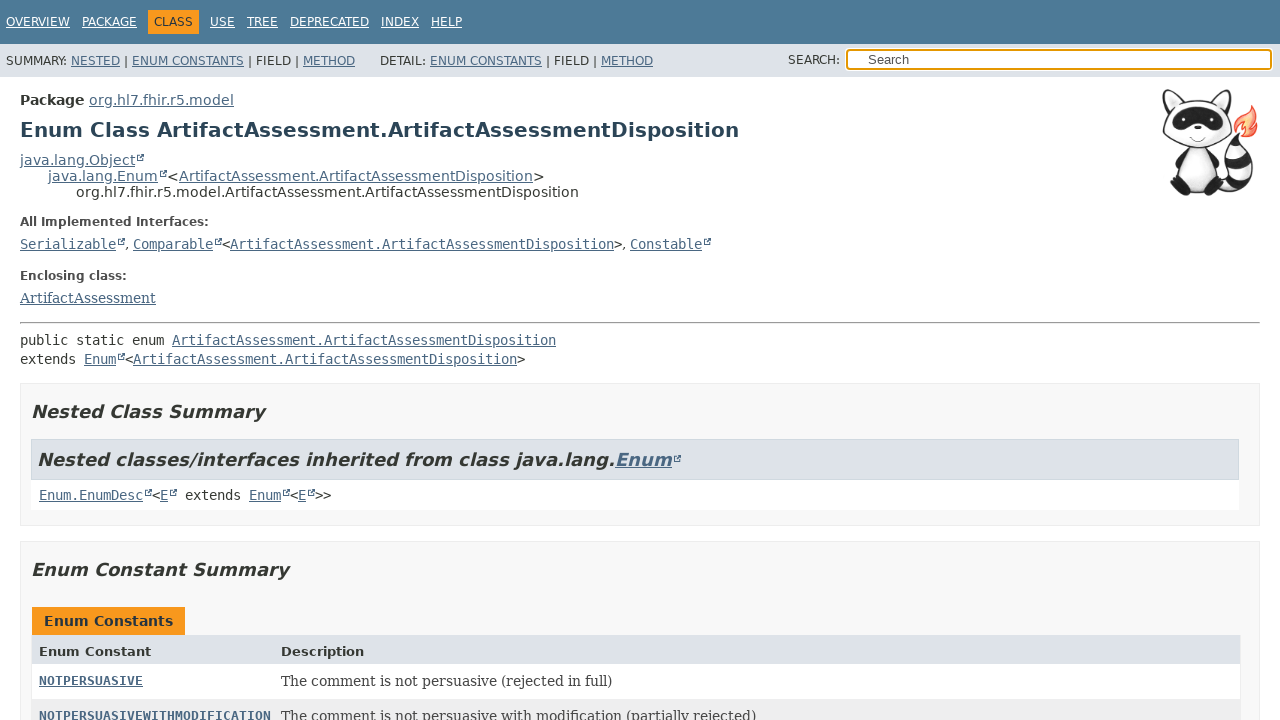

--- FILE ---
content_type: text/html
request_url: https://hapifhir.io/hapi-fhir/apidocs/hapi-fhir-structures-r5/org/hl7/fhir/r5/model/ArtifactAssessment.ArtifactAssessmentDisposition.html
body_size: 3825
content:
<!DOCTYPE HTML>
<html lang>
<head><link rel="stylesheet" type="text/css" href="/hapi-fhir/css/javadoc.css">
<!-- Generated by javadoc (17) on Fri Jan 23 03:13:21 UTC 2026 -->
<title>ArtifactAssessment.ArtifactAssessmentDisposition (HAPI FHIR Structures - FHIR R5 8.9.0-SNAPSHOT API)</title>
<meta name="viewport" content="width=device-width, initial-scale=1">
<meta http-equiv="Content-Type" content="text/html; charset=UTF-8">
<meta name="dc.created" content="2026-01-23">
<meta name="description" content="declaration: package: org.hl7.fhir.r5.model, class: ArtifactAssessment, enum: ArtifactAssessmentDisposition">
<meta name="generator" content="javadoc/ClassWriterImpl">
<link rel="stylesheet" type="text/css" href="../../../../../stylesheet.css" title="Style">
<link rel="stylesheet" type="text/css" href="../../../../../script-dir/jquery-ui.min.css" title="Style">
<link rel="stylesheet" type="text/css" href="../../../../../jquery-ui.overrides.css" title="Style">
<script type="text/javascript" src="../../../../../script.js"></script>
<script type="text/javascript" src="../../../../../script-dir/jquery-3.7.1.min.js"></script>
<script type="text/javascript" src="../../../../../script-dir/jquery-ui.min.js"></script>
</head>
<body class="class-declaration-page">
<script type="text/javascript">var evenRowColor = "even-row-color";
var oddRowColor = "odd-row-color";
var tableTab = "table-tab";
var activeTableTab = "active-table-tab";
var pathtoroot = "../../../../../";
loadScripts(document, 'script');</script>
<noscript>
<div>JavaScript is disabled on your browser.</div>
</noscript>
<div class="flex-box">
<header role="banner" class="flex-header">
<nav role="navigation">
<!-- ========= START OF TOP NAVBAR ======= -->
<div class="top-nav" id="navbar-top">
<div class="skip-nav"><a href="#skip-navbar-top" title="Skip navigation links">Skip navigation links</a></div>
<ul id="navbar-top-firstrow" class="nav-list" title="Navigation">
<li><a href="../../../../../index.html">Overview</a></li>
<li><a href="package-summary.html">Package</a></li>
<li class="nav-bar-cell1-rev">Class</li>
<li><a href="class-use/ArtifactAssessment.ArtifactAssessmentDisposition.html">Use</a></li>
<li><a href="package-tree.html">Tree</a></li>
<li><a href="../../../../../deprecated-list.html">Deprecated</a></li>
<li><a href="../../../../../index-all.html">Index</a></li>
<li><a href="../../../../../help-doc.html#class">Help</a></li>
</ul>
</div>
<div class="sub-nav">
<div>
<ul class="sub-nav-list">
<li>Summary:&nbsp;</li>
<li><a href="#nested-class-summary">Nested</a>&nbsp;|&nbsp;</li>
<li><a href="#enum-constant-summary">Enum Constants</a>&nbsp;|&nbsp;</li>
<li>Field&nbsp;|&nbsp;</li>
<li><a href="#method-summary">Method</a></li>
</ul>
<ul class="sub-nav-list">
<li>Detail:&nbsp;</li>
<li><a href="#enum-constant-detail">Enum Constants</a>&nbsp;|&nbsp;</li>
<li>Field&nbsp;|&nbsp;</li>
<li><a href="#method-detail">Method</a></li>
</ul>
</div>
<div class="nav-list-search"><label for="search-input">SEARCH:</label>
<input type="text" id="search-input" value="search" disabled="disabled">
<input type="reset" id="reset-button" value="reset" disabled="disabled">
</div>
</div>
<!-- ========= END OF TOP NAVBAR ========= -->
<span class="skip-nav" id="skip-navbar-top"></span></nav>
</header>
<div class="flex-content">
<main role="main"><div class="headerRaccoon"><img src="/hapi-fhir/images/logos/raccoon-forwards.png"/></div>
<!-- ======== START OF CLASS DATA ======== -->
<div class="header">
<div class="sub-title"><span class="package-label-in-type">Package</span>&nbsp;<a href="package-summary.html">org.hl7.fhir.r5.model</a></div>
<h1 title="Enum Class ArtifactAssessment.ArtifactAssessmentDisposition" class="title">Enum Class ArtifactAssessment.ArtifactAssessmentDisposition</h1>
</div>
<div class="inheritance" title="Inheritance Tree"><a href="https://docs.oracle.com/en/java/javase/17/docs/api/java.base/java/lang/Object.html" title="class or interface in java.lang" class="external-link">java.lang.Object</a>
<div class="inheritance"><a href="https://docs.oracle.com/en/java/javase/17/docs/api/java.base/java/lang/Enum.html" title="class or interface in java.lang" class="external-link">java.lang.Enum</a>&lt;<a href="ArtifactAssessment.ArtifactAssessmentDisposition.html" title="enum class in org.hl7.fhir.r5.model">ArtifactAssessment.ArtifactAssessmentDisposition</a>&gt;
<div class="inheritance">org.hl7.fhir.r5.model.ArtifactAssessment.ArtifactAssessmentDisposition</div>
</div>
</div>
<section class="class-description" id="class-description">
<dl class="notes">
<dt>All Implemented Interfaces:</dt>
<dd><code><a href="https://docs.oracle.com/en/java/javase/17/docs/api/java.base/java/io/Serializable.html" title="class or interface in java.io" class="external-link">Serializable</a></code>, <code><a href="https://docs.oracle.com/en/java/javase/17/docs/api/java.base/java/lang/Comparable.html" title="class or interface in java.lang" class="external-link">Comparable</a>&lt;<a href="ArtifactAssessment.ArtifactAssessmentDisposition.html" title="enum class in org.hl7.fhir.r5.model">ArtifactAssessment.ArtifactAssessmentDisposition</a>&gt;</code>, <code><a href="https://docs.oracle.com/en/java/javase/17/docs/api/java.base/java/lang/constant/Constable.html" title="class or interface in java.lang.constant" class="external-link">Constable</a></code></dd>
</dl>
<dl class="notes">
<dt>Enclosing class:</dt>
<dd><a href="ArtifactAssessment.html" title="class in org.hl7.fhir.r5.model">ArtifactAssessment</a></dd>
</dl>
<hr>
<div class="type-signature"><span class="modifiers">public static enum </span><span class="element-name"><a href="../../../../../src-html/org/hl7/fhir/r5/model/ArtifactAssessment.html#line-56">ArtifactAssessment.ArtifactAssessmentDisposition</a></span>
<span class="extends-implements">extends <a href="https://docs.oracle.com/en/java/javase/17/docs/api/java.base/java/lang/Enum.html" title="class or interface in java.lang" class="external-link">Enum</a>&lt;<a href="ArtifactAssessment.ArtifactAssessmentDisposition.html" title="enum class in org.hl7.fhir.r5.model">ArtifactAssessment.ArtifactAssessmentDisposition</a>&gt;</span></div>
</section>
<section class="summary">
<ul class="summary-list">
<!-- ======== NESTED CLASS SUMMARY ======== -->
<li>
<section class="nested-class-summary" id="nested-class-summary">
<h2>Nested Class Summary</h2>
<div class="inherited-list">
<h2 id="nested-classes-inherited-from-class-java.lang.Enum">Nested classes/interfaces inherited from class&nbsp;java.lang.<a href="https://docs.oracle.com/en/java/javase/17/docs/api/java.base/java/lang/Enum.html" title="class or interface in java.lang" class="external-link">Enum</a></h2>
<code><a href="https://docs.oracle.com/en/java/javase/17/docs/api/java.base/java/lang/Enum.EnumDesc.html" title="class or interface in java.lang" class="external-link">Enum.EnumDesc</a>&lt;<a href="https://docs.oracle.com/en/java/javase/17/docs/api/java.base/java/lang/Enum.EnumDesc.html" title="class or interface in java.lang" class="external-link">E</a> extends <a href="https://docs.oracle.com/en/java/javase/17/docs/api/java.base/java/lang/Enum.html" title="class or interface in java.lang" class="external-link">Enum</a>&lt;<a href="https://docs.oracle.com/en/java/javase/17/docs/api/java.base/java/lang/Enum.EnumDesc.html" title="class or interface in java.lang" class="external-link">E</a>&gt;&gt;</code></div>
</section>
</li>
<!-- =========== ENUM CONSTANT SUMMARY =========== -->
<li>
<section class="constants-summary" id="enum-constant-summary">
<h2>Enum Constant Summary</h2>
<div class="caption"><span>Enum Constants</span></div>
<div class="summary-table two-column-summary">
<div class="table-header col-first">Enum Constant</div>
<div class="table-header col-last">Description</div>
<div class="col-first even-row-color"><code><a href="#NOTPERSUASIVE" class="member-name-link">NOTPERSUASIVE</a></code></div>
<div class="col-last even-row-color">
<div class="block">The comment is not persuasive (rejected in full)</div>
</div>
<div class="col-first odd-row-color"><code><a href="#NOTPERSUASIVEWITHMODIFICATION" class="member-name-link">NOTPERSUASIVEWITHMODIFICATION</a></code></div>
<div class="col-last odd-row-color">
<div class="block">The comment is not persuasive with modification (partially rejected)</div>
</div>
<div class="col-first even-row-color"><code><a href="#NULL" class="member-name-link">NULL</a></code></div>
<div class="col-last even-row-color">
<div class="block">added to help the parsers with the generic types</div>
</div>
<div class="col-first odd-row-color"><code><a href="#PERSUASIVE" class="member-name-link">PERSUASIVE</a></code></div>
<div class="col-last odd-row-color">
<div class="block">The comment is persuasive (accepted in full)</div>
</div>
<div class="col-first even-row-color"><code><a href="#PERSUASIVEWITHMODIFICATION" class="member-name-link">PERSUASIVEWITHMODIFICATION</a></code></div>
<div class="col-last even-row-color">
<div class="block">The comment is persuasive with modification (partially accepted)</div>
</div>
<div class="col-first odd-row-color"><code><a href="#UNRESOLVED" class="member-name-link">UNRESOLVED</a></code></div>
<div class="col-last odd-row-color">
<div class="block">The comment is unresolved</div>
</div>
</div>
</section>
</li>
<!-- ========== METHOD SUMMARY =========== -->
<li>
<section class="method-summary" id="method-summary">
<h2>Method Summary</h2>
<div id="method-summary-table">
<div class="table-tabs" role="tablist" aria-orientation="horizontal"><button id="method-summary-table-tab0" role="tab" aria-selected="true" aria-controls="method-summary-table.tabpanel" tabindex="0" onkeydown="switchTab(event)" onclick="show('method-summary-table', 'method-summary-table', 3)" class="active-table-tab">All Methods</button><button id="method-summary-table-tab1" role="tab" aria-selected="false" aria-controls="method-summary-table.tabpanel" tabindex="-1" onkeydown="switchTab(event)" onclick="show('method-summary-table', 'method-summary-table-tab1', 3)" class="table-tab">Static Methods</button><button id="method-summary-table-tab2" role="tab" aria-selected="false" aria-controls="method-summary-table.tabpanel" tabindex="-1" onkeydown="switchTab(event)" onclick="show('method-summary-table', 'method-summary-table-tab2', 3)" class="table-tab">Instance Methods</button><button id="method-summary-table-tab4" role="tab" aria-selected="false" aria-controls="method-summary-table.tabpanel" tabindex="-1" onkeydown="switchTab(event)" onclick="show('method-summary-table', 'method-summary-table-tab4', 3)" class="table-tab">Concrete Methods</button></div>
<div id="method-summary-table.tabpanel" role="tabpanel" aria-labelledby="method-summary-table-tab0">
<div class="summary-table three-column-summary">
<div class="table-header col-first">Modifier and Type</div>
<div class="table-header col-second">Method</div>
<div class="table-header col-last">Description</div>
<div class="col-first even-row-color method-summary-table method-summary-table-tab1 method-summary-table-tab4"><code>static <a href="ArtifactAssessment.ArtifactAssessmentDisposition.html" title="enum class in org.hl7.fhir.r5.model">ArtifactAssessment.ArtifactAssessmentDisposition</a></code></div>
<div class="col-second even-row-color method-summary-table method-summary-table-tab1 method-summary-table-tab4"><code><a href="#fromCode(java.lang.String)" class="member-name-link">fromCode</a><wbr>(<a href="https://docs.oracle.com/en/java/javase/17/docs/api/java.base/java/lang/String.html" title="class or interface in java.lang" class="external-link">String</a>&nbsp;codeString)</code></div>
<div class="col-last even-row-color method-summary-table method-summary-table-tab1 method-summary-table-tab4">&nbsp;</div>
<div class="col-first odd-row-color method-summary-table method-summary-table-tab2 method-summary-table-tab4"><code><a href="https://docs.oracle.com/en/java/javase/17/docs/api/java.base/java/lang/String.html" title="class or interface in java.lang" class="external-link">String</a></code></div>
<div class="col-second odd-row-color method-summary-table method-summary-table-tab2 method-summary-table-tab4"><code><a href="#getDefinition()" class="member-name-link">getDefinition</a>()</code></div>
<div class="col-last odd-row-color method-summary-table method-summary-table-tab2 method-summary-table-tab4">&nbsp;</div>
<div class="col-first even-row-color method-summary-table method-summary-table-tab2 method-summary-table-tab4"><code><a href="https://docs.oracle.com/en/java/javase/17/docs/api/java.base/java/lang/String.html" title="class or interface in java.lang" class="external-link">String</a></code></div>
<div class="col-second even-row-color method-summary-table method-summary-table-tab2 method-summary-table-tab4"><code><a href="#getDisplay()" class="member-name-link">getDisplay</a>()</code></div>
<div class="col-last even-row-color method-summary-table method-summary-table-tab2 method-summary-table-tab4">&nbsp;</div>
<div class="col-first odd-row-color method-summary-table method-summary-table-tab2 method-summary-table-tab4"><code><a href="https://docs.oracle.com/en/java/javase/17/docs/api/java.base/java/lang/String.html" title="class or interface in java.lang" class="external-link">String</a></code></div>
<div class="col-second odd-row-color method-summary-table method-summary-table-tab2 method-summary-table-tab4"><code><a href="#getSystem()" class="member-name-link">getSystem</a>()</code></div>
<div class="col-last odd-row-color method-summary-table method-summary-table-tab2 method-summary-table-tab4">&nbsp;</div>
<div class="col-first even-row-color method-summary-table method-summary-table-tab2 method-summary-table-tab4"><code><a href="https://docs.oracle.com/en/java/javase/17/docs/api/java.base/java/lang/String.html" title="class or interface in java.lang" class="external-link">String</a></code></div>
<div class="col-second even-row-color method-summary-table method-summary-table-tab2 method-summary-table-tab4"><code><a href="#toCode()" class="member-name-link">toCode</a>()</code></div>
<div class="col-last even-row-color method-summary-table method-summary-table-tab2 method-summary-table-tab4">&nbsp;</div>
<div class="col-first odd-row-color method-summary-table method-summary-table-tab1 method-summary-table-tab4"><code>static <a href="ArtifactAssessment.ArtifactAssessmentDisposition.html" title="enum class in org.hl7.fhir.r5.model">ArtifactAssessment.ArtifactAssessmentDisposition</a></code></div>
<div class="col-second odd-row-color method-summary-table method-summary-table-tab1 method-summary-table-tab4"><code><a href="#valueOf(java.lang.String)" class="member-name-link">valueOf</a><wbr>(<a href="https://docs.oracle.com/en/java/javase/17/docs/api/java.base/java/lang/String.html" title="class or interface in java.lang" class="external-link">String</a>&nbsp;name)</code></div>
<div class="col-last odd-row-color method-summary-table method-summary-table-tab1 method-summary-table-tab4">
<div class="block">Returns the enum constant of this class with the specified name.</div>
</div>
<div class="col-first even-row-color method-summary-table method-summary-table-tab1 method-summary-table-tab4"><code>static <a href="ArtifactAssessment.ArtifactAssessmentDisposition.html" title="enum class in org.hl7.fhir.r5.model">ArtifactAssessment.ArtifactAssessmentDisposition</a>[]</code></div>
<div class="col-second even-row-color method-summary-table method-summary-table-tab1 method-summary-table-tab4"><code><a href="#values()" class="member-name-link">values</a>()</code></div>
<div class="col-last even-row-color method-summary-table method-summary-table-tab1 method-summary-table-tab4">
<div class="block">Returns an array containing the constants of this enum class, in
the order they are declared.</div>
</div>
</div>
</div>
</div>
<div class="inherited-list">
<h3 id="methods-inherited-from-class-java.lang.Enum">Methods inherited from class&nbsp;java.lang.<a href="https://docs.oracle.com/en/java/javase/17/docs/api/java.base/java/lang/Enum.html" title="class or interface in java.lang" class="external-link">Enum</a></h3>
<code><a href="https://docs.oracle.com/en/java/javase/17/docs/api/java.base/java/lang/Enum.html#clone()" title="class or interface in java.lang" class="external-link">clone</a>, <a href="https://docs.oracle.com/en/java/javase/17/docs/api/java.base/java/lang/Enum.html#compareTo(E)" title="class or interface in java.lang" class="external-link">compareTo</a>, <a href="https://docs.oracle.com/en/java/javase/17/docs/api/java.base/java/lang/Enum.html#describeConstable()" title="class or interface in java.lang" class="external-link">describeConstable</a>, <a href="https://docs.oracle.com/en/java/javase/17/docs/api/java.base/java/lang/Enum.html#equals(java.lang.Object)" title="class or interface in java.lang" class="external-link">equals</a>, <a href="https://docs.oracle.com/en/java/javase/17/docs/api/java.base/java/lang/Enum.html#finalize()" title="class or interface in java.lang" class="external-link">finalize</a>, <a href="https://docs.oracle.com/en/java/javase/17/docs/api/java.base/java/lang/Enum.html#getDeclaringClass()" title="class or interface in java.lang" class="external-link">getDeclaringClass</a>, <a href="https://docs.oracle.com/en/java/javase/17/docs/api/java.base/java/lang/Enum.html#hashCode()" title="class or interface in java.lang" class="external-link">hashCode</a>, <a href="https://docs.oracle.com/en/java/javase/17/docs/api/java.base/java/lang/Enum.html#name()" title="class or interface in java.lang" class="external-link">name</a>, <a href="https://docs.oracle.com/en/java/javase/17/docs/api/java.base/java/lang/Enum.html#ordinal()" title="class or interface in java.lang" class="external-link">ordinal</a>, <a href="https://docs.oracle.com/en/java/javase/17/docs/api/java.base/java/lang/Enum.html#toString()" title="class or interface in java.lang" class="external-link">toString</a>, <a href="https://docs.oracle.com/en/java/javase/17/docs/api/java.base/java/lang/Enum.html#valueOf(java.lang.Class,java.lang.String)" title="class or interface in java.lang" class="external-link">valueOf</a></code></div>
<div class="inherited-list">
<h3 id="methods-inherited-from-class-java.lang.Object">Methods inherited from class&nbsp;java.lang.<a href="https://docs.oracle.com/en/java/javase/17/docs/api/java.base/java/lang/Object.html" title="class or interface in java.lang" class="external-link">Object</a></h3>
<code><a href="https://docs.oracle.com/en/java/javase/17/docs/api/java.base/java/lang/Object.html#getClass()" title="class or interface in java.lang" class="external-link">getClass</a>, <a href="https://docs.oracle.com/en/java/javase/17/docs/api/java.base/java/lang/Object.html#notify()" title="class or interface in java.lang" class="external-link">notify</a>, <a href="https://docs.oracle.com/en/java/javase/17/docs/api/java.base/java/lang/Object.html#notifyAll()" title="class or interface in java.lang" class="external-link">notifyAll</a>, <a href="https://docs.oracle.com/en/java/javase/17/docs/api/java.base/java/lang/Object.html#wait()" title="class or interface in java.lang" class="external-link">wait</a>, <a href="https://docs.oracle.com/en/java/javase/17/docs/api/java.base/java/lang/Object.html#wait(long)" title="class or interface in java.lang" class="external-link">wait</a>, <a href="https://docs.oracle.com/en/java/javase/17/docs/api/java.base/java/lang/Object.html#wait(long,int)" title="class or interface in java.lang" class="external-link">wait</a></code></div>
</section>
</li>
</ul>
</section>
<section class="details">
<ul class="details-list">
<!-- ============ ENUM CONSTANT DETAIL =========== -->
<li>
<section class="constant-details" id="enum-constant-detail">
<h2>Enum Constant Details</h2>
<ul class="member-list">
<li>
<section class="detail" id="UNRESOLVED">
<h3>UNRESOLVED</h3>
<div class="member-signature"><span class="modifiers">public static final</span>&nbsp;<span class="return-type"><a href="ArtifactAssessment.ArtifactAssessmentDisposition.html" title="enum class in org.hl7.fhir.r5.model">ArtifactAssessment.ArtifactAssessmentDisposition</a></span>&nbsp;<span class="element-name"><a href="../../../../../src-html/org/hl7/fhir/r5/model/ArtifactAssessment.ArtifactAssessmentDisposition.html#line-60">UNRESOLVED</a></span></div>
<div class="block">The comment is unresolved</div>
</section>
</li>
<li>
<section class="detail" id="NOTPERSUASIVE">
<h3>NOTPERSUASIVE</h3>
<div class="member-signature"><span class="modifiers">public static final</span>&nbsp;<span class="return-type"><a href="ArtifactAssessment.ArtifactAssessmentDisposition.html" title="enum class in org.hl7.fhir.r5.model">ArtifactAssessment.ArtifactAssessmentDisposition</a></span>&nbsp;<span class="element-name"><a href="../../../../../src-html/org/hl7/fhir/r5/model/ArtifactAssessment.ArtifactAssessmentDisposition.html#line-64">NOTPERSUASIVE</a></span></div>
<div class="block">The comment is not persuasive (rejected in full)</div>
</section>
</li>
<li>
<section class="detail" id="PERSUASIVE">
<h3>PERSUASIVE</h3>
<div class="member-signature"><span class="modifiers">public static final</span>&nbsp;<span class="return-type"><a href="ArtifactAssessment.ArtifactAssessmentDisposition.html" title="enum class in org.hl7.fhir.r5.model">ArtifactAssessment.ArtifactAssessmentDisposition</a></span>&nbsp;<span class="element-name"><a href="../../../../../src-html/org/hl7/fhir/r5/model/ArtifactAssessment.ArtifactAssessmentDisposition.html#line-68">PERSUASIVE</a></span></div>
<div class="block">The comment is persuasive (accepted in full)</div>
</section>
</li>
<li>
<section class="detail" id="PERSUASIVEWITHMODIFICATION">
<h3>PERSUASIVEWITHMODIFICATION</h3>
<div class="member-signature"><span class="modifiers">public static final</span>&nbsp;<span class="return-type"><a href="ArtifactAssessment.ArtifactAssessmentDisposition.html" title="enum class in org.hl7.fhir.r5.model">ArtifactAssessment.ArtifactAssessmentDisposition</a></span>&nbsp;<span class="element-name"><a href="../../../../../src-html/org/hl7/fhir/r5/model/ArtifactAssessment.ArtifactAssessmentDisposition.html#line-72">PERSUASIVEWITHMODIFICATION</a></span></div>
<div class="block">The comment is persuasive with modification (partially accepted)</div>
</section>
</li>
<li>
<section class="detail" id="NOTPERSUASIVEWITHMODIFICATION">
<h3>NOTPERSUASIVEWITHMODIFICATION</h3>
<div class="member-signature"><span class="modifiers">public static final</span>&nbsp;<span class="return-type"><a href="ArtifactAssessment.ArtifactAssessmentDisposition.html" title="enum class in org.hl7.fhir.r5.model">ArtifactAssessment.ArtifactAssessmentDisposition</a></span>&nbsp;<span class="element-name"><a href="../../../../../src-html/org/hl7/fhir/r5/model/ArtifactAssessment.ArtifactAssessmentDisposition.html#line-76">NOTPERSUASIVEWITHMODIFICATION</a></span></div>
<div class="block">The comment is not persuasive with modification (partially rejected)</div>
</section>
</li>
<li>
<section class="detail" id="NULL">
<h3>NULL</h3>
<div class="member-signature"><span class="modifiers">public static final</span>&nbsp;<span class="return-type"><a href="ArtifactAssessment.ArtifactAssessmentDisposition.html" title="enum class in org.hl7.fhir.r5.model">ArtifactAssessment.ArtifactAssessmentDisposition</a></span>&nbsp;<span class="element-name"><a href="../../../../../src-html/org/hl7/fhir/r5/model/ArtifactAssessment.ArtifactAssessmentDisposition.html#line-80">NULL</a></span></div>
<div class="block">added to help the parsers with the generic types</div>
</section>
</li>
</ul>
</section>
</li>
<!-- ============ METHOD DETAIL ========== -->
<li>
<section class="method-details" id="method-detail">
<h2>Method Details</h2>
<ul class="member-list">
<li>
<section class="detail" id="values()">
<h3>values</h3>
<div class="member-signature"><span class="modifiers">public static</span>&nbsp;<span class="return-type"><a href="ArtifactAssessment.ArtifactAssessmentDisposition.html" title="enum class in org.hl7.fhir.r5.model">ArtifactAssessment.ArtifactAssessmentDisposition</a>[]</span>&nbsp;<span class="element-name"><a href="../../../../../src-html/org/hl7/fhir/r5/model/ArtifactAssessment.ArtifactAssessmentDisposition.html#line-56">values</a></span>()</div>
<div class="block">Returns an array containing the constants of this enum class, in
the order they are declared.</div>
<dl class="notes">
<dt>Returns:</dt>
<dd>an array containing the constants of this enum class, in the order they are declared</dd>
</dl>
</section>
</li>
<li>
<section class="detail" id="valueOf(java.lang.String)">
<h3>valueOf</h3>
<div class="member-signature"><span class="modifiers">public static</span>&nbsp;<span class="return-type"><a href="ArtifactAssessment.ArtifactAssessmentDisposition.html" title="enum class in org.hl7.fhir.r5.model">ArtifactAssessment.ArtifactAssessmentDisposition</a></span>&nbsp;<span class="element-name"><a href="../../../../../src-html/org/hl7/fhir/r5/model/ArtifactAssessment.ArtifactAssessmentDisposition.html#line-56">valueOf</a></span><wbr><span class="parameters">(<a href="https://docs.oracle.com/en/java/javase/17/docs/api/java.base/java/lang/String.html" title="class or interface in java.lang" class="external-link">String</a>&nbsp;name)</span></div>
<div class="block">Returns the enum constant of this class with the specified name.
The string must match <i>exactly</i> an identifier used to declare an
enum constant in this class.  (Extraneous whitespace characters are 
not permitted.)</div>
<dl class="notes">
<dt>Parameters:</dt>
<dd><code>name</code> - the name of the enum constant to be returned.</dd>
<dt>Returns:</dt>
<dd>the enum constant with the specified name</dd>
<dt>Throws:</dt>
<dd><code><a href="https://docs.oracle.com/en/java/javase/17/docs/api/java.base/java/lang/IllegalArgumentException.html" title="class or interface in java.lang" class="external-link">IllegalArgumentException</a></code> - if this enum class has no constant with the specified name</dd>
<dd><code><a href="https://docs.oracle.com/en/java/javase/17/docs/api/java.base/java/lang/NullPointerException.html" title="class or interface in java.lang" class="external-link">NullPointerException</a></code> - if the argument is null</dd>
</dl>
</section>
</li>
<li>
<section class="detail" id="fromCode(java.lang.String)">
<h3>fromCode</h3>
<div class="member-signature"><span class="modifiers">public static</span>&nbsp;<span class="return-type"><a href="ArtifactAssessment.ArtifactAssessmentDisposition.html" title="enum class in org.hl7.fhir.r5.model">ArtifactAssessment.ArtifactAssessmentDisposition</a></span>&nbsp;<span class="element-name"><a href="../../../../../src-html/org/hl7/fhir/r5/model/ArtifactAssessment.ArtifactAssessmentDisposition.html#line-81">fromCode</a></span><wbr><span class="parameters">(<a href="https://docs.oracle.com/en/java/javase/17/docs/api/java.base/java/lang/String.html" title="class or interface in java.lang" class="external-link">String</a>&nbsp;codeString)</span>
                                                                 throws <span class="exceptions">org.hl7.fhir.exceptions.FHIRException</span></div>
<dl class="notes">
<dt>Throws:</dt>
<dd><code>org.hl7.fhir.exceptions.FHIRException</code></dd>
</dl>
</section>
</li>
<li>
<section class="detail" id="toCode()">
<h3>toCode</h3>
<div class="member-signature"><span class="modifiers">public</span>&nbsp;<span class="return-type"><a href="https://docs.oracle.com/en/java/javase/17/docs/api/java.base/java/lang/String.html" title="class or interface in java.lang" class="external-link">String</a></span>&nbsp;<span class="element-name"><a href="../../../../../src-html/org/hl7/fhir/r5/model/ArtifactAssessment.ArtifactAssessmentDisposition.html#line-99">toCode</a></span>()</div>
</section>
</li>
<li>
<section class="detail" id="getSystem()">
<h3>getSystem</h3>
<div class="member-signature"><span class="modifiers">public</span>&nbsp;<span class="return-type"><a href="https://docs.oracle.com/en/java/javase/17/docs/api/java.base/java/lang/String.html" title="class or interface in java.lang" class="external-link">String</a></span>&nbsp;<span class="element-name"><a href="../../../../../src-html/org/hl7/fhir/r5/model/ArtifactAssessment.ArtifactAssessmentDisposition.html#line-110">getSystem</a></span>()</div>
</section>
</li>
<li>
<section class="detail" id="getDefinition()">
<h3>getDefinition</h3>
<div class="member-signature"><span class="modifiers">public</span>&nbsp;<span class="return-type"><a href="https://docs.oracle.com/en/java/javase/17/docs/api/java.base/java/lang/String.html" title="class or interface in java.lang" class="external-link">String</a></span>&nbsp;<span class="element-name"><a href="../../../../../src-html/org/hl7/fhir/r5/model/ArtifactAssessment.ArtifactAssessmentDisposition.html#line-121">getDefinition</a></span>()</div>
</section>
</li>
<li>
<section class="detail" id="getDisplay()">
<h3>getDisplay</h3>
<div class="member-signature"><span class="modifiers">public</span>&nbsp;<span class="return-type"><a href="https://docs.oracle.com/en/java/javase/17/docs/api/java.base/java/lang/String.html" title="class or interface in java.lang" class="external-link">String</a></span>&nbsp;<span class="element-name"><a href="../../../../../src-html/org/hl7/fhir/r5/model/ArtifactAssessment.ArtifactAssessmentDisposition.html#line-132">getDisplay</a></span>()</div>
</section>
</li>
</ul>
</section>
</li>
</ul>
</section>
<!-- ========= END OF CLASS DATA ========= -->
</main>
<footer role="contentinfo">
<hr>
<p class="legal-copy"><small>Copyright &#169; 2014&#x2013;2026 <a href="https://smilecdr.com">Smile CDR, Inc.</a>. All rights reserved.</small></p>
</footer>
</div>
</div>
</body>
</html>


--- FILE ---
content_type: text/javascript
request_url: https://hapifhir.io/hapi-fhir/apidocs/hapi-fhir-structures-r5/type-search-index.js
body_size: 17600
content:
typeSearchIndex = [{"p":"org.hl7.fhir.r5.openehr","l":"ACCESS_CONTROL_SETTINGS"},{"p":"org.hl7.fhir.r5.model","l":"Claim.AccidentComponent"},{"p":"org.hl7.fhir.r5.model","l":"ExplanationOfBenefit.AccidentComponent"},{"p":"org.hl7.fhir.r5.model","l":"Account"},{"p":"org.hl7.fhir.r5.model","l":"Account.AccountBalanceComponent"},{"p":"org.hl7.fhir.r5.model","l":"Account.AccountDiagnosisComponent"},{"p":"org.hl7.fhir.r5.model","l":"Account.AccountProcedureComponent"},{"p":"org.hl7.fhir.r5.model","l":"Account.AccountRelatedAccountComponent"},{"p":"org.hl7.fhir.r5.model","l":"Account.AccountStatus"},{"p":"org.hl7.fhir.r5.model","l":"Account.AccountStatusEnumFactory"},{"p":"org.hl7.fhir.r5.openehr","l":"ACTION"},{"p":"org.hl7.fhir.r5.model","l":"Enumerations.ActionCardinalityBehavior"},{"p":"org.hl7.fhir.r5.model","l":"Enumerations.ActionCardinalityBehaviorEnumFactory"},{"p":"org.hl7.fhir.r5.model","l":"Contract.ActionComponent"},{"p":"org.hl7.fhir.r5.model","l":"Enumerations.ActionConditionKind"},{"p":"org.hl7.fhir.r5.model","l":"Enumerations.ActionConditionKindEnumFactory"},{"p":"org.hl7.fhir.r5.model","l":"Enumerations.ActionGroupingBehavior"},{"p":"org.hl7.fhir.r5.model","l":"Enumerations.ActionGroupingBehaviorEnumFactory"},{"p":"org.hl7.fhir.r5.model","l":"Enumerations.ActionParticipantType"},{"p":"org.hl7.fhir.r5.model","l":"Enumerations.ActionParticipantTypeEnumFactory"},{"p":"org.hl7.fhir.r5.model","l":"Enumerations.ActionPrecheckBehavior"},{"p":"org.hl7.fhir.r5.model","l":"Enumerations.ActionPrecheckBehaviorEnumFactory"},{"p":"org.hl7.fhir.r5.model","l":"Enumerations.ActionRelationshipType"},{"p":"org.hl7.fhir.r5.model","l":"Enumerations.ActionRelationshipTypeEnumFactory"},{"p":"org.hl7.fhir.r5.model","l":"Enumerations.ActionRequiredBehavior"},{"p":"org.hl7.fhir.r5.model","l":"Enumerations.ActionRequiredBehaviorEnumFactory"},{"p":"org.hl7.fhir.r5.model","l":"Enumerations.ActionSelectionBehavior"},{"p":"org.hl7.fhir.r5.model","l":"Enumerations.ActionSelectionBehaviorEnumFactory"},{"p":"org.hl7.fhir.r5.model","l":"Contract.ActionSubjectComponent"},{"p":"org.hl7.fhir.r5.openehr","l":"ACTIVITY"},{"p":"org.hl7.fhir.r5.model","l":"ActivityDefinition"},{"p":"org.hl7.fhir.r5.patterns","l":"ActivityDefinitionDefinitionImpl"},{"p":"org.hl7.fhir.r5.model","l":"ActivityDefinition.ActivityDefinitionDynamicValueComponent"},{"p":"org.hl7.fhir.r5.model","l":"ActivityDefinition.ActivityDefinitionParticipantComponent"},{"p":"org.hl7.fhir.r5.openehr","l":"ACTOR"},{"p":"org.hl7.fhir.r5.model","l":"ActorDefinition"},{"p":"org.hl7.fhir.r5.renderers","l":"ActorDefinitionRenderer"},{"p":"org.hl7.fhir.r5.model","l":"ExplanationOfBenefit.AddedItemBodySiteComponent"},{"p":"org.hl7.fhir.r5.model","l":"ClaimResponse.AddedItemComponent"},{"p":"org.hl7.fhir.r5.model","l":"ExplanationOfBenefit.AddedItemComponent"},{"p":"org.hl7.fhir.r5.model","l":"ClaimResponse.AddedItemDetailComponent"},{"p":"org.hl7.fhir.r5.model","l":"ExplanationOfBenefit.AddedItemDetailComponent"},{"p":"org.hl7.fhir.r5.model","l":"ExplanationOfBenefit.AddedItemDetailSubDetailComponent"},{"p":"org.hl7.fhir.r5.model","l":"ClaimResponse.AddedItemSubDetailComponent"},{"p":"org.hl7.fhir.r5.model","l":"ConceptMap.AdditionalAttributeComponent"},{"p":"org.hl7.fhir.r5.renderers","l":"AdditionalBindingsRenderer.AdditionalBindingDetail"},{"p":"org.hl7.fhir.r5.utils.validation","l":"IValidationPolicyAdvisor.AdditionalBindingPurpose"},{"p":"org.hl7.fhir.r5.model","l":"ElementDefinition.AdditionalBindingPurposeVS"},{"p":"org.hl7.fhir.r5.model","l":"ElementDefinition.AdditionalBindingPurposeVSEnumFactory"},{"p":"org.hl7.fhir.r5.renderers","l":"AdditionalBindingsRenderer"},{"p":"org.hl7.fhir.r5.model","l":"Address"},{"p":"org.hl7.fhir.r5.openehr","l":"ADDRESS"},{"p":"org.hl7.fhir.r5.model","l":"Address.AddressType"},{"p":"org.hl7.fhir.r5.model","l":"Address.AddressTypeEnumFactory"},{"p":"org.hl7.fhir.r5.model","l":"Address.AddressUse"},{"p":"org.hl7.fhir.r5.model","l":"Address.AddressUseEnumFactory"},{"p":"org.hl7.fhir.r5.model","l":"ClaimResponse.AdjudicationComponent"},{"p":"org.hl7.fhir.r5.model","l":"ExplanationOfBenefit.AdjudicationComponent"},{"p":"org.hl7.fhir.r5.openehr","l":"ADMIN_ENTRY"},{"p":"org.hl7.fhir.r5.model","l":"AdministrableProductDefinition"},{"p":"org.hl7.fhir.r5.model","l":"AdministrableProductDefinition.AdministrableProductDefinitionPropertyComponent"},{"p":"org.hl7.fhir.r5.model","l":"AdministrableProductDefinition.AdministrableProductDefinitionRouteOfAdministrationComponent"},{"p":"org.hl7.fhir.r5.model","l":"AdministrableProductDefinition.AdministrableProductDefinitionRouteOfAdministrationTargetSpeciesComponent"},{"p":"org.hl7.fhir.r5.model","l":"AdministrableProductDefinition.AdministrableProductDefinitionRouteOfAdministrationTargetSpeciesWithdrawalPeriodComponent"},{"p":"org.hl7.fhir.r5.model","l":"Enumerations.AdministrativeGender"},{"p":"org.hl7.fhir.r5.model","l":"Enumerations.AdministrativeGenderEnumFactory"},{"p":"org.hl7.fhir.r5.model","l":"AdverseEvent"},{"p":"org.hl7.fhir.r5.model","l":"AdverseEvent.AdverseEventActuality"},{"p":"org.hl7.fhir.r5.model","l":"AdverseEvent.AdverseEventActualityEnumFactory"},{"p":"org.hl7.fhir.r5.model","l":"AdverseEvent.AdverseEventContributingFactorComponent"},{"p":"org.hl7.fhir.r5.model","l":"AdverseEvent.AdverseEventMitigatingActionComponent"},{"p":"org.hl7.fhir.r5.model","l":"AdverseEvent.AdverseEventParticipantComponent"},{"p":"org.hl7.fhir.r5.model","l":"AdverseEvent.AdverseEventPreventiveActionComponent"},{"p":"org.hl7.fhir.r5.model","l":"AdverseEvent.AdverseEventStatus"},{"p":"org.hl7.fhir.r5.model","l":"AdverseEvent.AdverseEventStatusEnumFactory"},{"p":"org.hl7.fhir.r5.model","l":"AdverseEvent.AdverseEventSupportingInfoComponent"},{"p":"org.hl7.fhir.r5.model","l":"AdverseEvent.AdverseEventSuspectEntityCausalityComponent"},{"p":"org.hl7.fhir.r5.model","l":"AdverseEvent.AdverseEventSuspectEntityComponent"},{"p":"org.hl7.fhir.r5.model","l":"Age"},{"p":"org.hl7.fhir.r5.openehr","l":"AGENT"},{"p":"org.hl7.fhir.r5.model","l":"ElementDefinition.AggregationMode"},{"p":"org.hl7.fhir.r5.model","l":"ElementDefinition.AggregationModeEnumFactory"},{"l":"All Classes and Interfaces","u":"allclasses-index.html"},{"p":"org.hl7.fhir.r5.terminologies.expansion","l":"AllConceptsFilter"},{"p":"org.hl7.fhir.r5.model","l":"AllergyIntolerance"},{"p":"org.hl7.fhir.r5.model","l":"AllergyIntolerance.AllergyIntoleranceCategory"},{"p":"org.hl7.fhir.r5.model","l":"AllergyIntolerance.AllergyIntoleranceCategoryEnumFactory"},{"p":"org.hl7.fhir.r5.model","l":"AllergyIntolerance.AllergyIntoleranceCriticality"},{"p":"org.hl7.fhir.r5.model","l":"AllergyIntolerance.AllergyIntoleranceCriticalityEnumFactory"},{"p":"org.hl7.fhir.r5.model","l":"AllergyIntolerance.AllergyIntoleranceParticipantComponent"},{"p":"org.hl7.fhir.r5.model","l":"AllergyIntolerance.AllergyIntoleranceReactionComponent"},{"p":"org.hl7.fhir.r5.model","l":"AllergyIntolerance.AllergyIntoleranceSeverity"},{"p":"org.hl7.fhir.r5.model","l":"AllergyIntolerance.AllergyIntoleranceSeverityEnumFactory"},{"p":"org.hl7.fhir.r5.model","l":"Enumerations.AllLanguages"},{"p":"org.hl7.fhir.r5.model","l":"Enumerations.AllLanguagesEnumFactory"},{"p":"org.hl7.fhir.r5.conformance.profile","l":"ProfileUtilities.AllowUnknownProfile"},{"p":"org.hl7.fhir.r5.terminologies.utilities","l":"ValueSetProcessBase.AlternateCodesProcessingRules"},{"p":"org.hl7.fhir.r5.model","l":"Annotation"},{"p":"org.hl7.fhir.r5.openehr","l":"Annotations"},{"p":"org.hl7.fhir.r5.comparison","l":"VersionComparisonAnnotation.AnotationType"},{"p":"org.hl7.fhir.r5.model","l":"Contract.AnswerComponent"},{"p":"org.hl7.fhir.r5.openehr","l":"Any"},{"p":"org.hl7.fhir.r5.model","l":"Appointment"},{"p":"org.hl7.fhir.r5.model","l":"Appointment.AppointmentParticipantComponent"},{"p":"org.hl7.fhir.r5.model","l":"Appointment.AppointmentRecurrenceTemplateComponent"},{"p":"org.hl7.fhir.r5.model","l":"Appointment.AppointmentRecurrenceTemplateMonthlyTemplateComponent"},{"p":"org.hl7.fhir.r5.model","l":"Appointment.AppointmentRecurrenceTemplateWeeklyTemplateComponent"},{"p":"org.hl7.fhir.r5.model","l":"Appointment.AppointmentRecurrenceTemplateYearlyTemplateComponent"},{"p":"org.hl7.fhir.r5.model","l":"AppointmentResponse"},{"p":"org.hl7.fhir.r5.model","l":"AppointmentResponse.AppointmentResponseStatus"},{"p":"org.hl7.fhir.r5.model","l":"AppointmentResponse.AppointmentResponseStatusEnumFactory"},{"p":"org.hl7.fhir.r5.model","l":"Appointment.AppointmentStatus"},{"p":"org.hl7.fhir.r5.model","l":"Appointment.AppointmentStatusEnumFactory"},{"p":"org.hl7.fhir.r5.openehr","l":"ARCHETYPE_ID"},{"p":"org.hl7.fhir.r5.openehr","l":"ARCHETYPED"},{"p":"org.hl7.fhir.r5.model","l":"ArtifactAssessment"},{"p":"org.hl7.fhir.r5.model","l":"ArtifactAssessment.ArtifactAssessmentContentComponent"},{"p":"org.hl7.fhir.r5.model","l":"ArtifactAssessment.ArtifactAssessmentDisposition"},{"p":"org.hl7.fhir.r5.model","l":"ArtifactAssessment.ArtifactAssessmentDispositionEnumFactory"},{"p":"org.hl7.fhir.r5.model","l":"ArtifactAssessment.ArtifactAssessmentInformationType"},{"p":"org.hl7.fhir.r5.model","l":"ArtifactAssessment.ArtifactAssessmentInformationTypeEnumFactory"},{"p":"org.hl7.fhir.r5.model","l":"ArtifactAssessment.ArtifactAssessmentWorkflowStatus"},{"p":"org.hl7.fhir.r5.model","l":"ArtifactAssessment.ArtifactAssessmentWorkflowStatusEnumFactory"},{"p":"org.hl7.fhir.r5.model","l":"TestScript.AssertionDirectionType"},{"p":"org.hl7.fhir.r5.model","l":"TestScript.AssertionDirectionTypeEnumFactory"},{"p":"org.hl7.fhir.r5.model","l":"TestScript.AssertionManualCompletionType"},{"p":"org.hl7.fhir.r5.model","l":"TestScript.AssertionManualCompletionTypeEnumFactory"},{"p":"org.hl7.fhir.r5.model","l":"TestScript.AssertionOperatorType"},{"p":"org.hl7.fhir.r5.model","l":"TestScript.AssertionOperatorTypeEnumFactory"},{"p":"org.hl7.fhir.r5.model","l":"TestScript.AssertionResponseTypes"},{"p":"org.hl7.fhir.r5.model","l":"TestScript.AssertionResponseTypesEnumFactory"},{"p":"org.hl7.fhir.r5.model","l":"Contract.AssetContextComponent"},{"p":"org.hl7.fhir.r5.model","l":"Attachment"},{"p":"org.hl7.fhir.r5.openehr","l":"ATTESTATION"},{"p":"org.hl7.fhir.r5.openehr","l":"AUDIT_DETAILS"},{"p":"org.hl7.fhir.r5.model","l":"AuditEvent"},{"p":"org.hl7.fhir.r5.model","l":"AuditEvent.AuditEventAction"},{"p":"org.hl7.fhir.r5.model","l":"AuditEvent.AuditEventActionEnumFactory"},{"p":"org.hl7.fhir.r5.model","l":"AuditEvent.AuditEventAgentComponent"},{"p":"org.hl7.fhir.r5.model","l":"AuditEvent.AuditEventEntityComponent"},{"p":"org.hl7.fhir.r5.model","l":"AuditEvent.AuditEventEntityDetailComponent"},{"p":"org.hl7.fhir.r5.model","l":"AuditEvent.AuditEventOutcomeComponent"},{"p":"org.hl7.fhir.r5.model","l":"AuditEvent.AuditEventSeverity"},{"p":"org.hl7.fhir.r5.model","l":"AuditEvent.AuditEventSeverityEnumFactory"},{"p":"org.hl7.fhir.r5.model","l":"AuditEvent.AuditEventSourceComponent"},{"p":"org.hl7.fhir.r5.openehr","l":"AUTHORED_RESOURCE"},{"p":"org.hl7.fhir.r5.model","l":"Availability"},{"p":"org.hl7.fhir.r5.model","l":"Availability.AvailabilityAvailableTimeComponent"},{"p":"org.hl7.fhir.r5.model","l":"Availability.AvailabilityNotAvailableTimeComponent"},{"p":"org.hl7.fhir.r5.model","l":"BackboneElement"},{"p":"org.hl7.fhir.r5.model","l":"BackboneType"},{"p":"org.hl7.fhir.r5.model","l":"Base"},{"p":"org.hl7.fhir.r5.utils","l":"SnomedExpressions.Base"},{"p":"org.hl7.fhir.r5.model","l":"Base64BinaryType"},{"p":"org.hl7.fhir.r5.model","l":"BaseBinary"},{"p":"org.hl7.fhir.r5.testfactory.dataprovider","l":"BaseDataTableProvider"},{"p":"org.hl7.fhir.r5.model","l":"BaseDateTimeType"},{"p":"org.hl7.fhir.r5.model","l":"BaseExtension"},{"p":"org.hl7.fhir.r5.fhirpath","l":"BaseHostServices"},{"p":"org.hl7.fhir.r5.liquid","l":"BaseJsonWrapper"},{"p":"org.hl7.fhir.r5.context","l":"BaseLogger"},{"p":"org.hl7.fhir.r5.model","l":"BaseNarrative"},{"p":"org.hl7.fhir.r5.model","l":"BaseReference"},{"p":"org.hl7.fhir.r5.model","l":"BaseResource"},{"p":"org.hl7.fhir.r5.liquid","l":"BaseTableWrapper"},{"p":"org.hl7.fhir.r5.conformance.profile","l":"BaseTypeSlice"},{"p":"org.hl7.fhir.r5.context","l":"BaseWorkerContext"},{"p":"org.hl7.fhir.r5.openapi","l":"BaseWriter"},{"p":"org.hl7.fhir.r5.model","l":"Basic"},{"p":"org.hl7.fhir.r5.utils","l":"BatchLoader"},{"p":"org.hl7.fhir.r5.model","l":"ExplanationOfBenefit.BenefitBalanceComponent"},{"p":"org.hl7.fhir.r5.model","l":"CoverageEligibilityResponse.BenefitComponent"},{"p":"org.hl7.fhir.r5.model","l":"ExplanationOfBenefit.BenefitComponent"},{"p":"org.hl7.fhir.r5.utils.validation.constants","l":"BestPracticeWarningLevel"},{"p":"org.hl7.fhir.r5.model","l":"Binary"},{"p":"org.hl7.fhir.r5.renderers","l":"BinaryRenderer"},{"p":"org.hl7.fhir.r5.utils.validation.constants","l":"BindingKind"},{"p":"org.hl7.fhir.r5.conformance.profile","l":"BindingResolution"},{"p":"org.hl7.fhir.r5.profilemodel.gen","l":"BindingStrength"},{"p":"org.hl7.fhir.r5.model","l":"Enumerations.BindingStrength"},{"p":"org.hl7.fhir.r5.model","l":"Enumerations.BindingStrengthEnumFactory"},{"p":"org.hl7.fhir.r5.model","l":"BiologicallyDerivedProduct"},{"p":"org.hl7.fhir.r5.model","l":"BiologicallyDerivedProduct.BiologicallyDerivedProductCollectionComponent"},{"p":"org.hl7.fhir.r5.model","l":"BiologicallyDerivedProductDispense"},{"p":"org.hl7.fhir.r5.model","l":"BiologicallyDerivedProductDispense.BiologicallyDerivedProductDispenseCodes"},{"p":"org.hl7.fhir.r5.model","l":"BiologicallyDerivedProductDispense.BiologicallyDerivedProductDispenseCodesEnumFactory"},{"p":"org.hl7.fhir.r5.model","l":"BiologicallyDerivedProductDispense.BiologicallyDerivedProductDispensePerformerComponent"},{"p":"org.hl7.fhir.r5.model","l":"BiologicallyDerivedProduct.BiologicallyDerivedProductPropertyComponent"},{"p":"org.hl7.fhir.r5.model","l":"Claim.BodySiteComponent"},{"p":"org.hl7.fhir.r5.model","l":"ClaimResponse.BodySiteComponent"},{"p":"org.hl7.fhir.r5.model","l":"BodyStructure"},{"p":"org.hl7.fhir.r5.model","l":"BodyStructure.BodyStructureIncludedStructureBodyLandmarkOrientationComponent"},{"p":"org.hl7.fhir.r5.model","l":"BodyStructure.BodyStructureIncludedStructureBodyLandmarkOrientationDistanceFromLandmarkComponent"},{"p":"org.hl7.fhir.r5.model","l":"BodyStructure.BodyStructureIncludedStructureComponent"},{"p":"org.hl7.fhir.r5.model","l":"BooleanType"},{"p":"org.hl7.fhir.r5.utils","l":"BuildExtensions"},{"p":"org.hl7.fhir.r5.model","l":"Bundle"},{"p":"org.hl7.fhir.r5.model","l":"Bundle.BundleEntryComponent"},{"p":"org.hl7.fhir.r5.model","l":"Bundle.BundleEntryRequestComponent"},{"p":"org.hl7.fhir.r5.model","l":"Bundle.BundleEntryResponseComponent"},{"p":"org.hl7.fhir.r5.model","l":"Bundle.BundleEntrySearchComponent"},{"p":"org.hl7.fhir.r5.model","l":"Bundle.BundleLinkComponent"},{"p":"org.hl7.fhir.r5.renderers","l":"BundleRenderer"},{"p":"org.hl7.fhir.r5.model","l":"Bundle.BundleType"},{"p":"org.hl7.fhir.r5.model","l":"Bundle.BundleTypeEnumFactory"},{"p":"org.hl7.fhir.r5.utils.validation","l":"BundleValidationRule"},{"p":"org.hl7.fhir.r5.context","l":"BaseWorkerContext.BytesFromFileProvider"},{"p":"org.hl7.fhir.r5.context","l":"BaseWorkerContext.BytesFromPackageProvider"},{"p":"org.hl7.fhir.r5.context","l":"BaseWorkerContext.BytesProvider"},{"p":"org.hl7.fhir.r5.utils.client.network","l":"ByteUtils"},{"p":"org.hl7.fhir.r5.context","l":"CanonicalResourceManager.CachedCanonicalResource"},{"p":"org.hl7.fhir.r5.terminologies.utilities","l":"TerminologyCache.CacheToken"},{"p":"org.hl7.fhir.r5.context","l":"CanonicalResourceManager.CanonicalListSorter"},{"p":"org.hl7.fhir.r5.model","l":"CanonicalResource"},{"p":"org.hl7.fhir.r5.comparison","l":"CanonicalResourceComparer"},{"p":"org.hl7.fhir.r5.comparison","l":"CanonicalResourceComparer.CanonicalResourceComparison"},{"p":"org.hl7.fhir.r5.context","l":"CanonicalResourceManager"},{"p":"org.hl7.fhir.r5.context","l":"CanonicalResourceManager.CanonicalResourceProxy"},{"p":"org.hl7.fhir.r5.utils","l":"ResourceSorters.CanonicalResourceSortByTypeId"},{"p":"org.hl7.fhir.r5.conformance","l":"R5ExtensionsLoader.CanonicalResourceSortByUrl"},{"p":"org.hl7.fhir.r5.utils","l":"ResourceSorters.CanonicalResourceSortByUrl"},{"p":"org.hl7.fhir.r5.utils","l":"CanonicalResourceUtilities"},{"p":"org.hl7.fhir.r5.renderers.spreadsheets","l":"CanonicalSpreadsheetGenerator"},{"p":"org.hl7.fhir.r5.patterns","l":"Fivews.CanonicalStatus"},{"p":"org.hl7.fhir.r5.patterns","l":"Fivews.CanonicalStatusEnumFactory"},{"p":"org.hl7.fhir.r5.model","l":"CanonicalType"},{"p":"org.hl7.fhir.r5.openehr","l":"CAPABILITY"},{"p":"org.hl7.fhir.r5.model","l":"CapabilityStatement"},{"p":"org.hl7.fhir.r5.comparison","l":"CapabilityStatementComparer"},{"p":"org.hl7.fhir.r5.comparison","l":"CapabilityStatementComparer.CapabilityStatementComparison"},{"p":"org.hl7.fhir.r5.model","l":"CapabilityStatement.CapabilityStatementDocumentComponent"},{"p":"org.hl7.fhir.r5.model","l":"CapabilityStatement.CapabilityStatementImplementationComponent"},{"p":"org.hl7.fhir.r5.model","l":"Enumerations.CapabilityStatementKind"},{"p":"org.hl7.fhir.r5.model","l":"Enumerations.CapabilityStatementKindEnumFactory"},{"p":"org.hl7.fhir.r5.model","l":"CapabilityStatement.CapabilityStatementMessagingComponent"},{"p":"org.hl7.fhir.r5.model","l":"CapabilityStatement.CapabilityStatementMessagingEndpointComponent"},{"p":"org.hl7.fhir.r5.model","l":"CapabilityStatement.CapabilityStatementMessagingSupportedMessageComponent"},{"p":"org.hl7.fhir.r5.renderers","l":"CapabilityStatementRenderer"},{"p":"org.hl7.fhir.r5.model","l":"CapabilityStatement.CapabilityStatementRestComponent"},{"p":"org.hl7.fhir.r5.model","l":"CapabilityStatement.CapabilityStatementRestResourceComponent"},{"p":"org.hl7.fhir.r5.model","l":"CapabilityStatement.CapabilityStatementRestResourceOperationComponent"},{"p":"org.hl7.fhir.r5.model","l":"CapabilityStatement.CapabilityStatementRestResourceSearchParamComponent"},{"p":"org.hl7.fhir.r5.model","l":"CapabilityStatement.CapabilityStatementRestSecurityComponent"},{"p":"org.hl7.fhir.r5.model","l":"CapabilityStatement.CapabilityStatementSoftwareComponent"},{"p":"org.hl7.fhir.r5.conformance","l":"CapabilityStatementUtilities"},{"p":"org.hl7.fhir.r5.openehr","l":"CARE_ENTRY"},{"p":"org.hl7.fhir.r5.model","l":"CarePlan"},{"p":"org.hl7.fhir.r5.model","l":"CarePlan.CarePlanActivityComponent"},{"p":"org.hl7.fhir.r5.model","l":"CarePlan.CarePlanIntent"},{"p":"org.hl7.fhir.r5.model","l":"CarePlan.CarePlanIntentEnumFactory"},{"p":"org.hl7.fhir.r5.model","l":"CareTeam"},{"p":"org.hl7.fhir.r5.model","l":"Claim.CareTeamComponent"},{"p":"org.hl7.fhir.r5.model","l":"ExplanationOfBenefit.CareTeamComponent"},{"p":"org.hl7.fhir.r5.model","l":"CareTeam.CareTeamParticipantComponent"},{"p":"org.hl7.fhir.r5.model","l":"CareTeam.CareTeamStatus"},{"p":"org.hl7.fhir.r5.model","l":"CareTeam.CareTeamStatusEnumFactory"},{"p":"org.hl7.fhir.r5.utils","l":"NPMPackageGenerator.Category"},{"p":"org.hl7.fhir.r5.tools","l":"CDSHooksResponse.CDSActionTypeCodesVS"},{"p":"org.hl7.fhir.r5.tools","l":"CDSHooksResponse.CDSActionTypeCodesVSEnumFactory"},{"p":"org.hl7.fhir.r5.tools","l":"CDSHookContext"},{"p":"org.hl7.fhir.r5.tools","l":"CDSHookOrderSelectContext"},{"p":"org.hl7.fhir.r5.tools","l":"CDSHookOrderSignContext"},{"p":"org.hl7.fhir.r5.tools","l":"CDSHookPatientViewContext"},{"p":"org.hl7.fhir.r5.tools","l":"CDSHooksElement"},{"p":"org.hl7.fhir.r5.tools","l":"CDSHooksExtensions"},{"p":"org.hl7.fhir.r5.tools","l":"CDSHooksRequest"},{"p":"org.hl7.fhir.r5.tools","l":"CDSHooksRequest.CDSHooksRequestFhirAuthorizationComponent"},{"p":"org.hl7.fhir.r5.tools","l":"CDSHooksRequest.CDSHooksRequestPrefetchComponent"},{"p":"org.hl7.fhir.r5.tools","l":"CDSHooksResponse"},{"p":"org.hl7.fhir.r5.tools","l":"CDSHooksResponse.CDSHooksResponseCardsComponent"},{"p":"org.hl7.fhir.r5.tools","l":"CDSHooksResponse.CDSHooksResponseCardsLinksComponent"},{"p":"org.hl7.fhir.r5.tools","l":"CDSHooksResponse.CDSHooksResponseCardsSourceComponent"},{"p":"org.hl7.fhir.r5.tools","l":"CDSHooksResponse.CDSHooksResponseCardsSuggestionsActionsComponent"},{"p":"org.hl7.fhir.r5.tools","l":"CDSHooksResponse.CDSHooksResponseCardsSuggestionsComponent"},{"p":"org.hl7.fhir.r5.tools","l":"CDSHooksServices"},{"p":"org.hl7.fhir.r5.tools","l":"CDSHooksServices.CDSHooksServicesServicesComponent"},{"p":"org.hl7.fhir.r5.tools","l":"CDSHooksServices.CDSHooksServicesServicesPrefetchComponent"},{"p":"org.hl7.fhir.r5.tools","l":"CDSHooksResponse.CDSIndicatorCodesVS"},{"p":"org.hl7.fhir.r5.tools","l":"CDSHooksResponse.CDSIndicatorCodesVSEnumFactory"},{"p":"org.hl7.fhir.r5.tools","l":"CDSHooksResponse.CDSLinkTypeCodesVS"},{"p":"org.hl7.fhir.r5.tools","l":"CDSHooksResponse.CDSLinkTypeCodesVSEnumFactory"},{"p":"org.hl7.fhir.r5.tools","l":"CDSHooksResponse.CDSSelectionBehaviorCodesVS"},{"p":"org.hl7.fhir.r5.tools","l":"CDSHooksResponse.CDSSelectionBehaviorCodesVSEnumFactory"},{"p":"org.hl7.fhir.r5.utils.sql","l":"Cell"},{"p":"org.hl7.fhir.r5.renderers","l":"ConceptMapRenderer.Cell"},{"p":"org.hl7.fhir.r5.testfactory","l":"TestDataFactory.CellLookupFunction"},{"p":"org.hl7.fhir.r5.comparison","l":"CanonicalResourceComparer.ChangeAnalysisState"},{"p":"org.hl7.fhir.r5.model","l":"EvidenceVariable.CharacteristicCombination"},{"p":"org.hl7.fhir.r5.model","l":"EvidenceVariable.CharacteristicCombinationEnumFactory"},{"p":"org.hl7.fhir.r5.model","l":"ChargeItem"},{"p":"org.hl7.fhir.r5.model","l":"ChargeItemDefinition"},{"p":"org.hl7.fhir.r5.model","l":"ChargeItemDefinition.ChargeItemDefinitionApplicabilityComponent"},{"p":"org.hl7.fhir.r5.model","l":"ChargeItemDefinition.ChargeItemDefinitionPropertyGroupComponent"},{"p":"org.hl7.fhir.r5.model","l":"ChargeItem.ChargeItemPerformerComponent"},{"p":"org.hl7.fhir.r5.model","l":"ChargeItem.ChargeItemStatus"},{"p":"org.hl7.fhir.r5.model","l":"ChargeItem.ChargeItemStatusEnumFactory"},{"p":"org.hl7.fhir.r5.utils.validation.constants","l":"CheckDisplayOption"},{"p":"org.hl7.fhir.r5.model","l":"Citation"},{"p":"org.hl7.fhir.r5.model","l":"Citation.CitationCitedArtifactAbstractComponent"},{"p":"org.hl7.fhir.r5.model","l":"Citation.CitationCitedArtifactClassificationComponent"},{"p":"org.hl7.fhir.r5.model","l":"Citation.CitationCitedArtifactComponent"},{"p":"org.hl7.fhir.r5.model","l":"Citation.CitationCitedArtifactContributorshipComponent"},{"p":"org.hl7.fhir.r5.model","l":"Citation.CitationCitedArtifactContributorshipEntryComponent"},{"p":"org.hl7.fhir.r5.model","l":"Citation.CitationCitedArtifactContributorshipEntryContributionInstanceComponent"},{"p":"org.hl7.fhir.r5.model","l":"Citation.CitationCitedArtifactPartComponent"},{"p":"org.hl7.fhir.r5.model","l":"Citation.CitationCitedArtifactPublicationFormComponent"},{"p":"org.hl7.fhir.r5.model","l":"Citation.CitationCitedArtifactPublicationFormPublishedInComponent"},{"p":"org.hl7.fhir.r5.model","l":"Citation.CitationCitedArtifactRelatesToComponent"},{"p":"org.hl7.fhir.r5.model","l":"Citation.CitationCitedArtifactStatusDateComponent"},{"p":"org.hl7.fhir.r5.model","l":"Citation.CitationCitedArtifactTitleComponent"},{"p":"org.hl7.fhir.r5.model","l":"Citation.CitationCitedArtifactVersionComponent"},{"p":"org.hl7.fhir.r5.model","l":"Citation.CitationCitedArtifactWebLocationComponent"},{"p":"org.hl7.fhir.r5.model","l":"Citation.CitationClassificationComponent"},{"p":"org.hl7.fhir.r5.model","l":"Citation.CitationStatusDateComponent"},{"p":"org.hl7.fhir.r5.model","l":"Citation.CitationSummaryComponent"},{"p":"org.hl7.fhir.r5.model","l":"Claim"},{"p":"org.hl7.fhir.r5.model","l":"Claim.ClaimEventComponent"},{"p":"org.hl7.fhir.r5.model","l":"Enumerations.ClaimProcessingCodes"},{"p":"org.hl7.fhir.r5.model","l":"Enumerations.ClaimProcessingCodesEnumFactory"},{"p":"org.hl7.fhir.r5.model","l":"ClaimResponse"},{"p":"org.hl7.fhir.r5.model","l":"ClaimResponse.ClaimResponseEventComponent"},{"p":"org.hl7.fhir.r5.model","l":"Coverage.ClassComponent"},{"p":"org.hl7.fhir.r5.renderers","l":"ClassDiagramRenderer"},{"p":"org.hl7.fhir.r5.test.utils","l":"ClassesLoadedFlags"},{"p":"org.hl7.fhir.r5.renderers","l":"ClassDiagramRenderer.ClassItemMode"},{"p":"org.hl7.fhir.r5.fhirpath","l":"FHIRPathUtilityClasses.ClassTypeInfo"},{"p":"org.hl7.fhir.r5.utils.client.network","l":"Client"},{"p":"org.hl7.fhir.r5.utils.client.network","l":"ClientHeaders"},{"p":"org.hl7.fhir.r5.model","l":"ClinicalImpression"},{"p":"org.hl7.fhir.r5.model","l":"ClinicalImpression.ClinicalImpressionFindingComponent"},{"p":"org.hl7.fhir.r5.model","l":"ClinicalUseDefinition"},{"p":"org.hl7.fhir.r5.model","l":"ClinicalUseDefinition.ClinicalUseDefinitionContraindicationComponent"},{"p":"org.hl7.fhir.r5.model","l":"ClinicalUseDefinition.ClinicalUseDefinitionContraindicationOtherTherapyComponent"},{"p":"org.hl7.fhir.r5.model","l":"ClinicalUseDefinition.ClinicalUseDefinitionIndicationComponent"},{"p":"org.hl7.fhir.r5.model","l":"ClinicalUseDefinition.ClinicalUseDefinitionInteractionComponent"},{"p":"org.hl7.fhir.r5.model","l":"ClinicalUseDefinition.ClinicalUseDefinitionInteractionInteractantComponent"},{"p":"org.hl7.fhir.r5.model","l":"ClinicalUseDefinition.ClinicalUseDefinitionType"},{"p":"org.hl7.fhir.r5.model","l":"ClinicalUseDefinition.ClinicalUseDefinitionTypeEnumFactory"},{"p":"org.hl7.fhir.r5.model","l":"ClinicalUseDefinition.ClinicalUseDefinitionUndesirableEffectComponent"},{"p":"org.hl7.fhir.r5.model","l":"ClinicalUseDefinition.ClinicalUseDefinitionWarningComponent"},{"p":"org.hl7.fhir.r5.openehr","l":"CLUSTER"},{"p":"org.hl7.fhir.r5.openehr","l":"CODE_PHRASE"},{"p":"org.hl7.fhir.r5.model","l":"CodeableConcept"},{"p":"org.hl7.fhir.r5.model","l":"CodeableReference"},{"p":"org.hl7.fhir.r5.utils.validation","l":"IValidationPolicyAdvisor.CodedContentValidationAction"},{"p":"org.hl7.fhir.r5.utils.validation.constants","l":"CodedContentValidationPolicy"},{"p":"org.hl7.fhir.r5.renderers","l":"CodeResolver.CodeResolution"},{"p":"org.hl7.fhir.r5.renderers","l":"CodeResolver"},{"p":"org.hl7.fhir.r5.model","l":"TerminologyCapabilities.CodeSearchSupport"},{"p":"org.hl7.fhir.r5.model","l":"TerminologyCapabilities.CodeSearchSupportEnumFactory"},{"p":"org.hl7.fhir.r5.model","l":"CodeSystem"},{"p":"org.hl7.fhir.r5.comparison","l":"CodeSystemComparer"},{"p":"org.hl7.fhir.r5.comparison","l":"CodeSystemComparer.CodeSystemComparison"},{"p":"org.hl7.fhir.r5.model","l":"Enumerations.CodeSystemContentMode"},{"p":"org.hl7.fhir.r5.model","l":"Enumerations.CodeSystemContentModeEnumFactory"},{"p":"org.hl7.fhir.r5.model","l":"CodeSystem.CodeSystemFilterComponent"},{"p":"org.hl7.fhir.r5.model","l":"CodeSystem.CodeSystemHierarchyMeaning"},{"p":"org.hl7.fhir.r5.model","l":"CodeSystem.CodeSystemHierarchyMeaningEnumFactory"},{"p":"org.hl7.fhir.r5.terminologies","l":"CodeSystemUtilities.CodeSystemNavigator"},{"p":"org.hl7.fhir.r5.terminologies.providers","l":"CodeSystemProvider"},{"p":"org.hl7.fhir.r5.terminologies.providers","l":"CodeSystemProviderExtension"},{"p":"org.hl7.fhir.r5.renderers","l":"CodeSystemRenderer"},{"p":"org.hl7.fhir.r5.terminologies","l":"CodeSystemUtilities.CodeSystemSorter"},{"p":"org.hl7.fhir.r5.renderers.spreadsheets","l":"CodeSystemSpreadsheetGenerator"},{"p":"org.hl7.fhir.r5.terminologies","l":"CodeSystemUtilities"},{"p":"org.hl7.fhir.r5.model","l":"CodeType"},{"p":"org.hl7.fhir.r5.model","l":"Coding"},{"p":"org.hl7.fhir.r5.utils","l":"CodingUtilities"},{"p":"org.hl7.fhir.r5.terminologies.utilities","l":"CodingValidationRequest"},{"p":"org.hl7.fhir.r5.renderers","l":"ConceptMapRenderer.CollateralDefinition"},{"p":"org.hl7.fhir.r5.fhirpath","l":"ExpressionNode.CollectionStatus"},{"p":"org.hl7.fhir.r5.terminologies.providers","l":"ColorRGBProvider"},{"p":"org.hl7.fhir.r5.utils.sql","l":"Column"},{"p":"org.hl7.fhir.r5.renderers","l":"StructureDefinitionRenderer.Column"},{"p":"org.hl7.fhir.r5.utils.sql","l":"ColumnKind"},{"p":"org.hl7.fhir.r5.testfactory.dataprovider","l":"ValueSetDataProvider.ColumnSpecifier"},{"p":"org.hl7.fhir.r5.testfactory.dataprovider","l":"ValueSetDataProvider.ColumnSpecifierType"},{"p":"org.hl7.fhir.r5.model","l":"Enumerations.CommonLanguages"},{"p":"org.hl7.fhir.r5.model","l":"Enumerations.CommonLanguagesEnumFactory"},{"p":"org.hl7.fhir.r5.terminologies.utilities","l":"CommonsTerminologyCapabilitiesCache"},{"p":"org.hl7.fhir.r5.model","l":"Communication"},{"p":"org.hl7.fhir.r5.model","l":"Communication.CommunicationPayloadComponent"},{"p":"org.hl7.fhir.r5.model","l":"CommunicationRequest"},{"p":"org.hl7.fhir.r5.model","l":"CommunicationRequest.CommunicationRequestPayloadComponent"},{"p":"org.hl7.fhir.r5.test.utils","l":"CompareUtilities"},{"p":"org.hl7.fhir.r5.model","l":"Comparison"},{"p":"org.hl7.fhir.r5.comparison","l":"ComparisonRenderer"},{"p":"org.hl7.fhir.r5.comparison","l":"ComparisonSession"},{"p":"org.hl7.fhir.r5.model","l":"CompartmentDefinition"},{"p":"org.hl7.fhir.r5.renderers","l":"CompartmentDefinitionRenderer"},{"p":"org.hl7.fhir.r5.model","l":"CompartmentDefinition.CompartmentDefinitionResourceComponent"},{"p":"org.hl7.fhir.r5.model","l":"Enumerations.CompartmentType"},{"p":"org.hl7.fhir.r5.model","l":"Enumerations.CompartmentTypeEnumFactory"},{"p":"org.hl7.fhir.r5.conformance.profile","l":"CompliesWithChecker"},{"p":"org.hl7.fhir.r5.openapi","l":"ComponentsWriter"},{"p":"org.hl7.fhir.r5.model","l":"Composition"},{"p":"org.hl7.fhir.r5.openehr","l":"COMPOSITION"},{"p":"org.hl7.fhir.r5.model","l":"Composition.CompositionAttesterComponent"},{"p":"org.hl7.fhir.r5.model","l":"Composition.CompositionEventComponent"},{"p":"org.hl7.fhir.r5.model","l":"Enumerations.CompositionStatus"},{"p":"org.hl7.fhir.r5.model","l":"Enumerations.CompositionStatusEnumFactory"},{"p":"org.hl7.fhir.r5.model","l":"Contract.ComputableLanguageComponent"},{"p":"org.hl7.fhir.r5.utils","l":"SnomedExpressions.Concept"},{"p":"org.hl7.fhir.r5.model","l":"CodeSystem.ConceptDefinitionComponent"},{"p":"org.hl7.fhir.r5.terminologies","l":"CodeSystemUtilities.ConceptDefinitionComponentSorter"},{"p":"org.hl7.fhir.r5.model","l":"CodeSystem.ConceptDefinitionDesignationComponent"},{"p":"org.hl7.fhir.r5.terminologies.expansion","l":"ConceptFilter"},{"p":"org.hl7.fhir.r5.model","l":"ConceptMap"},{"p":"org.hl7.fhir.r5.model","l":"ConceptMap.ConceptMapAttributeType"},{"p":"org.hl7.fhir.r5.model","l":"ConceptMap.ConceptMapAttributeTypeEnumFactory"},{"p":"org.hl7.fhir.r5.terminologies","l":"ConceptMapUtilities.ConceptMapElementSorter"},{"p":"org.hl7.fhir.r5.terminologies","l":"ConceptMapEngine"},{"p":"org.hl7.fhir.r5.model","l":"ConceptMap.ConceptMapGroupComponent"},{"p":"org.hl7.fhir.r5.model","l":"ConceptMap.ConceptMapGroupUnmappedComponent"},{"p":"org.hl7.fhir.r5.model","l":"ConceptMap.ConceptMapGroupUnmappedMode"},{"p":"org.hl7.fhir.r5.model","l":"ConceptMap.ConceptMapGroupUnmappedModeEnumFactory"},{"p":"org.hl7.fhir.r5.renderers.mappings","l":"ConceptMapMappingProvider"},{"p":"org.hl7.fhir.r5.model","l":"ConceptMap.ConceptMapPropertyType"},{"p":"org.hl7.fhir.r5.model","l":"ConceptMap.ConceptMapPropertyTypeEnumFactory"},{"p":"org.hl7.fhir.r5.model","l":"Enumerations.ConceptMapRelationship"},{"p":"org.hl7.fhir.r5.model","l":"Enumerations.ConceptMapRelationshipEnumFactory"},{"p":"org.hl7.fhir.r5.renderers","l":"ConceptMapRenderer"},{"p":"org.hl7.fhir.r5.renderers","l":"TerminologyRenderer.ConceptMapRenderInstructions"},{"p":"org.hl7.fhir.r5.renderers.spreadsheets","l":"ConceptMapSpreadsheetGenerator"},{"p":"org.hl7.fhir.r5.terminologies","l":"ConceptMapUtilities.ConceptMapTargetElementSorter"},{"p":"org.hl7.fhir.r5.terminologies","l":"ConceptMapUtilities"},{"p":"org.hl7.fhir.r5.model","l":"CodeSystem.ConceptPropertyComponent"},{"p":"org.hl7.fhir.r5.model","l":"ValueSet.ConceptPropertyComponent"},{"p":"org.hl7.fhir.r5.model","l":"ValueSet.ConceptReferenceComponent"},{"p":"org.hl7.fhir.r5.terminologies","l":"ValueSetUtilities.ConceptReferenceComponentSorter"},{"p":"org.hl7.fhir.r5.model","l":"ValueSet.ConceptReferenceDesignationComponent"},{"p":"org.hl7.fhir.r5.terminologies.validation","l":"ConceptReferencePair"},{"p":"org.hl7.fhir.r5.model","l":"ValueSet.ConceptSetComponent"},{"p":"org.hl7.fhir.r5.model","l":"ValueSet.ConceptSetFilterComponent"},{"p":"org.hl7.fhir.r5.terminologies","l":"CodeSystemUtilities.ConceptStatus"},{"p":"org.hl7.fhir.r5.model","l":"ValueSet.ConceptSubPropertyComponent"},{"p":"org.hl7.fhir.r5.terminologies","l":"ConceptTranslationEngine"},{"p":"org.hl7.fhir.r5.model","l":"Condition"},{"p":"org.hl7.fhir.r5.model","l":"CapabilityStatement.ConditionalDeleteStatus"},{"p":"org.hl7.fhir.r5.model","l":"CapabilityStatement.ConditionalDeleteStatusEnumFactory"},{"p":"org.hl7.fhir.r5.model","l":"CapabilityStatement.ConditionalReadStatus"},{"p":"org.hl7.fhir.r5.model","l":"CapabilityStatement.ConditionalReadStatusEnumFactory"},{"p":"org.hl7.fhir.r5.model","l":"ConditionDefinition"},{"p":"org.hl7.fhir.r5.model","l":"ConditionDefinition.ConditionDefinitionMedicationComponent"},{"p":"org.hl7.fhir.r5.model","l":"ConditionDefinition.ConditionDefinitionObservationComponent"},{"p":"org.hl7.fhir.r5.model","l":"ConditionDefinition.ConditionDefinitionPlanComponent"},{"p":"org.hl7.fhir.r5.model","l":"ConditionDefinition.ConditionDefinitionPreconditionComponent"},{"p":"org.hl7.fhir.r5.model","l":"ConditionDefinition.ConditionDefinitionQuestionnaireComponent"},{"p":"org.hl7.fhir.r5.model","l":"Condition.ConditionParticipantComponent"},{"p":"org.hl7.fhir.r5.model","l":"ConditionDefinition.ConditionPreconditionType"},{"p":"org.hl7.fhir.r5.model","l":"ConditionDefinition.ConditionPreconditionTypeEnumFactory"},{"p":"org.hl7.fhir.r5.model","l":"ConditionDefinition.ConditionQuestionnairePurpose"},{"p":"org.hl7.fhir.r5.model","l":"ConditionDefinition.ConditionQuestionnairePurposeEnumFactory"},{"p":"org.hl7.fhir.r5.model","l":"Condition.ConditionStageComponent"},{"p":"org.hl7.fhir.r5.model","l":"Configuration"},{"p":"org.hl7.fhir.r5.model","l":"Requirements.ConformanceExpectation"},{"p":"org.hl7.fhir.r5.model","l":"Requirements.ConformanceExpectationEnumFactory"},{"p":"org.hl7.fhir.r5.model","l":"Consent"},{"p":"org.hl7.fhir.r5.model","l":"Enumerations.ConsentDataMeaning"},{"p":"org.hl7.fhir.r5.model","l":"Enumerations.ConsentDataMeaningEnumFactory"},{"p":"org.hl7.fhir.r5.model","l":"Consent.ConsentPolicyBasisComponent"},{"p":"org.hl7.fhir.r5.model","l":"Enumerations.ConsentProvisionType"},{"p":"org.hl7.fhir.r5.model","l":"Enumerations.ConsentProvisionTypeEnumFactory"},{"p":"org.hl7.fhir.r5.model","l":"Consent.ConsentState"},{"p":"org.hl7.fhir.r5.model","l":"Consent.ConsentStateEnumFactory"},{"p":"org.hl7.fhir.r5.model","l":"Consent.ConsentVerificationComponent"},{"p":"org.hl7.fhir.r5","l":"Constants"},{"p":"org.hl7.fhir.r5.model","l":"Constants"},{"p":"org.hl7.fhir.r5.openehr","l":"Constants"},{"p":"org.hl7.fhir.r5.tools","l":"Constants"},{"p":"org.hl7.fhir.r5.conformance","l":"ConstraintJavaGenerator"},{"p":"org.hl7.fhir.r5.model","l":"ElementDefinition.ConstraintSeverity"},{"p":"org.hl7.fhir.r5.model","l":"ElementDefinition.ConstraintSeverityEnumFactory"},{"p":"org.hl7.fhir.r5.renderers.utils","l":"ElementTable.ConstraintsSorter"},{"p":"org.hl7.fhir.r5.conformance","l":"ShExGenerator.ConstraintTranslationPolicy"},{"p":"org.hl7.fhir.r5.openehr","l":"CONTACT"},{"p":"org.hl7.fhir.r5.model","l":"Patient.ContactComponent"},{"p":"org.hl7.fhir.r5.model","l":"ContactDetail"},{"p":"org.hl7.fhir.r5.model","l":"ContactPoint"},{"p":"org.hl7.fhir.r5.model","l":"ContactPoint.ContactPointSystem"},{"p":"org.hl7.fhir.r5.model","l":"ContactPoint.ContactPointSystemEnumFactory"},{"p":"org.hl7.fhir.r5.model","l":"ContactPoint.ContactPointUse"},{"p":"org.hl7.fhir.r5.model","l":"ContactPoint.ContactPointUseEnumFactory"},{"p":"org.hl7.fhir.r5.utils.validation.constants","l":"ContainedReferenceValidationPolicy"},{"p":"org.hl7.fhir.r5.openehr","l":"CONTENT_ITEM"},{"p":"org.hl7.fhir.r5.model","l":"Contract.ContentDefinitionComponent"},{"p":"org.hl7.fhir.r5.context","l":"ContextUtilities"},{"p":"org.hl7.fhir.r5.model","l":"Contract"},{"p":"org.hl7.fhir.r5.model","l":"Contract.ContractAssetComponent"},{"p":"org.hl7.fhir.r5.model","l":"Contract.ContractOfferComponent"},{"p":"org.hl7.fhir.r5.model","l":"Contract.ContractPartyComponent"},{"p":"org.hl7.fhir.r5.model","l":"Contract.ContractResourcePublicationStatusCodes"},{"p":"org.hl7.fhir.r5.model","l":"Contract.ContractResourcePublicationStatusCodesEnumFactory"},{"p":"org.hl7.fhir.r5.model","l":"Contract.ContractResourceStatusCodes"},{"p":"org.hl7.fhir.r5.model","l":"Contract.ContractResourceStatusCodesEnumFactory"},{"p":"org.hl7.fhir.r5.openehr","l":"CONTRIBUTION"},{"p":"org.hl7.fhir.r5.model","l":"Contributor"},{"p":"org.hl7.fhir.r5.model","l":"Citation.ContributorshipSummaryComponent"},{"p":"org.hl7.fhir.r5.model","l":"Contributor.ContributorType"},{"p":"org.hl7.fhir.r5.model","l":"Contributor.ContributorTypeEnumFactory"},{"p":"org.hl7.fhir.r5.context","l":"CoreVersionPinner"},{"p":"org.hl7.fhir.r5.model","l":"Coverage.CostToBeneficiaryComponent"},{"p":"org.hl7.fhir.r5.model","l":"Count"},{"p":"org.hl7.fhir.r5.model","l":"Coverage"},{"p":"org.hl7.fhir.r5.model","l":"InsurancePlan.CoverageBenefitComponent"},{"p":"org.hl7.fhir.r5.model","l":"InsurancePlan.CoverageBenefitLimitComponent"},{"p":"org.hl7.fhir.r5.model","l":"Account.CoverageComponent"},{"p":"org.hl7.fhir.r5.model","l":"CoverageEligibilityRequest"},{"p":"org.hl7.fhir.r5.model","l":"CoverageEligibilityRequest.CoverageEligibilityRequestEventComponent"},{"p":"org.hl7.fhir.r5.model","l":"CoverageEligibilityResponse"},{"p":"org.hl7.fhir.r5.model","l":"CoverageEligibilityResponse.CoverageEligibilityResponseEventComponent"},{"p":"org.hl7.fhir.r5.model","l":"Coverage.CoveragePaymentByComponent"},{"p":"org.hl7.fhir.r5.model","l":"SubscriptionTopic.CriteriaNotExistsBehavior"},{"p":"org.hl7.fhir.r5.model","l":"SubscriptionTopic.CriteriaNotExistsBehaviorEnumFactory"},{"p":"org.hl7.fhir.r5.testfactory.dataprovider","l":"CSVDataProvider"},{"p":"org.hl7.fhir.r5.formats","l":"CsvFormat"},{"p":"org.hl7.fhir.r5.utils.formats","l":"CSVWriter"},{"p":"org.hl7.fhir.r5.model","l":"Enumerations.Currencies"},{"p":"org.hl7.fhir.r5.model","l":"Enumerations.CurrenciesEnumFactory"},{"p":"org.hl7.fhir.r5.openehr","l":"DATA_STRUCTURE"},{"p":"org.hl7.fhir.r5.openehr","l":"DATA_VALUE"},{"p":"org.hl7.fhir.r5.renderers","l":"DataRenderer"},{"p":"org.hl7.fhir.r5.model","l":"DataRequirement"},{"p":"org.hl7.fhir.r5.model","l":"DataRequirement.DataRequirementCodeFilterComponent"},{"p":"org.hl7.fhir.r5.model","l":"DataRequirement.DataRequirementDateFilterComponent"},{"p":"org.hl7.fhir.r5.model","l":"DataRequirement.DataRequirementSortComponent"},{"p":"org.hl7.fhir.r5.model","l":"DataRequirement.DataRequirementValueFilterComponent"},{"p":"org.hl7.fhir.r5.testfactory","l":"TestDataFactory.DataTable"},{"p":"org.hl7.fhir.r5.model","l":"DataType"},{"p":"org.hl7.fhir.r5.utils","l":"DataTypeVisitor"},{"p":"org.hl7.fhir.r5.model","l":"DateTimeType"},{"p":"org.hl7.fhir.r5.model","l":"DateType"},{"p":"org.hl7.fhir.r5.model","l":"Enumerations.DaysOfWeek"},{"p":"org.hl7.fhir.r5.model","l":"Enumerations.DaysOfWeekEnumFactory"},{"p":"org.hl7.fhir.r5.model","l":"DecimalType"},{"p":"org.hl7.fhir.r5.patterns","l":"Definition"},{"p":"org.hl7.fhir.r5.profilemodel.gen","l":"Definition"},{"p":"org.hl7.fhir.r5.utils","l":"DefinitionNavigator"},{"p":"org.hl7.fhir.r5.elementmodel","l":"VerticalBarParser.Delimiters"},{"p":"org.hl7.fhir.r5.renderers.utils","l":"RenderingContext.DesignationMode"},{"p":"org.hl7.fhir.r5.model","l":"Claim.DetailComponent"},{"p":"org.hl7.fhir.r5.model","l":"ExplanationOfBenefit.DetailComponent"},{"p":"org.hl7.fhir.r5.model","l":"CoverageEligibilityRequest.DetailsComponent"},{"p":"org.hl7.fhir.r5.model","l":"DetectedIssue"},{"p":"org.hl7.fhir.r5.model","l":"DetectedIssue.DetectedIssueEvidenceComponent"},{"p":"org.hl7.fhir.r5.model","l":"DetectedIssue.DetectedIssueMitigationComponent"},{"p":"org.hl7.fhir.r5.model","l":"DetectedIssue.DetectedIssueSeverity"},{"p":"org.hl7.fhir.r5.model","l":"DetectedIssue.DetectedIssueSeverityEnumFactory"},{"p":"org.hl7.fhir.r5.model","l":"DetectedIssue.DetectedIssueStatus"},{"p":"org.hl7.fhir.r5.model","l":"DetectedIssue.DetectedIssueStatusEnumFactory"},{"p":"org.hl7.fhir.r5.model","l":"Device"},{"p":"org.hl7.fhir.r5.model","l":"DeviceAssociation"},{"p":"org.hl7.fhir.r5.model","l":"DeviceAssociation.DeviceAssociationOperationComponent"},{"p":"org.hl7.fhir.r5.model","l":"Device.DeviceConformsToComponent"},{"p":"org.hl7.fhir.r5.model","l":"DeviceDefinition.DeviceCorrectiveActionScope"},{"p":"org.hl7.fhir.r5.model","l":"DeviceDefinition.DeviceCorrectiveActionScopeEnumFactory"},{"p":"org.hl7.fhir.r5.model","l":"DeviceDefinition"},{"p":"org.hl7.fhir.r5.model","l":"DeviceDefinition.DeviceDefinitionChargeItemComponent"},{"p":"org.hl7.fhir.r5.model","l":"DeviceDefinition.DeviceDefinitionClassificationComponent"},{"p":"org.hl7.fhir.r5.model","l":"DeviceDefinition.DeviceDefinitionConformsToComponent"},{"p":"org.hl7.fhir.r5.model","l":"DeviceDefinition.DeviceDefinitionCorrectiveActionComponent"},{"p":"org.hl7.fhir.r5.model","l":"DeviceDefinition.DeviceDefinitionDeviceNameComponent"},{"p":"org.hl7.fhir.r5.model","l":"DeviceDefinition.DeviceDefinitionGuidelineComponent"},{"p":"org.hl7.fhir.r5.model","l":"DeviceDefinition.DeviceDefinitionHasPartComponent"},{"p":"org.hl7.fhir.r5.model","l":"DeviceDefinition.DeviceDefinitionLinkComponent"},{"p":"org.hl7.fhir.r5.model","l":"DeviceDefinition.DeviceDefinitionMaterialComponent"},{"p":"org.hl7.fhir.r5.model","l":"DeviceDefinition.DeviceDefinitionPackagingComponent"},{"p":"org.hl7.fhir.r5.model","l":"DeviceDefinition.DeviceDefinitionPropertyComponent"},{"p":"org.hl7.fhir.r5.model","l":"DeviceDefinition.DeviceDefinitionRegulatoryIdentifierComponent"},{"p":"org.hl7.fhir.r5.model","l":"DeviceDefinition.DeviceDefinitionRegulatoryIdentifierType"},{"p":"org.hl7.fhir.r5.model","l":"DeviceDefinition.DeviceDefinitionRegulatoryIdentifierTypeEnumFactory"},{"p":"org.hl7.fhir.r5.model","l":"DeviceDefinition.DeviceDefinitionUdiDeviceIdentifierComponent"},{"p":"org.hl7.fhir.r5.model","l":"DeviceDefinition.DeviceDefinitionVersionComponent"},{"p":"org.hl7.fhir.r5.model","l":"DeviceDispense"},{"p":"org.hl7.fhir.r5.model","l":"DeviceDispense.DeviceDispensePerformerComponent"},{"p":"org.hl7.fhir.r5.model","l":"DeviceDispense.DeviceDispenseStatusCodes"},{"p":"org.hl7.fhir.r5.model","l":"DeviceDispense.DeviceDispenseStatusCodesEnumFactory"},{"p":"org.hl7.fhir.r5.model","l":"DeviceMetric"},{"p":"org.hl7.fhir.r5.model","l":"DeviceMetric.DeviceMetricCalibrationComponent"},{"p":"org.hl7.fhir.r5.model","l":"DeviceMetric.DeviceMetricCalibrationState"},{"p":"org.hl7.fhir.r5.model","l":"DeviceMetric.DeviceMetricCalibrationStateEnumFactory"},{"p":"org.hl7.fhir.r5.model","l":"DeviceMetric.DeviceMetricCalibrationType"},{"p":"org.hl7.fhir.r5.model","l":"DeviceMetric.DeviceMetricCalibrationTypeEnumFactory"},{"p":"org.hl7.fhir.r5.model","l":"DeviceMetric.DeviceMetricCategory"},{"p":"org.hl7.fhir.r5.model","l":"DeviceMetric.DeviceMetricCategoryEnumFactory"},{"p":"org.hl7.fhir.r5.model","l":"DeviceMetric.DeviceMetricOperationalStatus"},{"p":"org.hl7.fhir.r5.model","l":"DeviceMetric.DeviceMetricOperationalStatusEnumFactory"},{"p":"org.hl7.fhir.r5.model","l":"Device.DeviceNameComponent"},{"p":"org.hl7.fhir.r5.model","l":"Enumerations.DeviceNameType"},{"p":"org.hl7.fhir.r5.model","l":"Enumerations.DeviceNameTypeEnumFactory"},{"p":"org.hl7.fhir.r5.model","l":"DeviceDefinition.DeviceProductionIdentifierInUDI"},{"p":"org.hl7.fhir.r5.model","l":"DeviceDefinition.DeviceProductionIdentifierInUDIEnumFactory"},{"p":"org.hl7.fhir.r5.model","l":"Device.DevicePropertyComponent"},{"p":"org.hl7.fhir.r5.model","l":"DeviceRequest"},{"p":"org.hl7.fhir.r5.model","l":"DeviceRequest.DeviceRequestParameterComponent"},{"p":"org.hl7.fhir.r5.model","l":"Device.DeviceUdiCarrierComponent"},{"p":"org.hl7.fhir.r5.model","l":"DeviceUsage"},{"p":"org.hl7.fhir.r5.model","l":"DeviceUsage.DeviceUsageAdherenceComponent"},{"p":"org.hl7.fhir.r5.model","l":"DeviceUsage.DeviceUsageStatus"},{"p":"org.hl7.fhir.r5.model","l":"DeviceUsage.DeviceUsageStatusEnumFactory"},{"p":"org.hl7.fhir.r5.model","l":"Device.DeviceVersionComponent"},{"p":"org.hl7.fhir.r5.model","l":"Claim.DiagnosisComponent"},{"p":"org.hl7.fhir.r5.model","l":"CoverageEligibilityRequest.DiagnosisComponent"},{"p":"org.hl7.fhir.r5.model","l":"Encounter.DiagnosisComponent"},{"p":"org.hl7.fhir.r5.model","l":"EpisodeOfCare.DiagnosisComponent"},{"p":"org.hl7.fhir.r5.model","l":"ExplanationOfBenefit.DiagnosisComponent"},{"p":"org.hl7.fhir.r5.model","l":"DiagnosticReport"},{"p":"org.hl7.fhir.r5.model","l":"DiagnosticReport.DiagnosticReportMediaComponent"},{"p":"org.hl7.fhir.r5.renderers","l":"DiagnosticReportRenderer"},{"p":"org.hl7.fhir.r5.model","l":"DiagnosticReport.DiagnosticReportStatus"},{"p":"org.hl7.fhir.r5.model","l":"DiagnosticReport.DiagnosticReportStatusEnumFactory"},{"p":"org.hl7.fhir.r5.model","l":"DiagnosticReport.DiagnosticReportSupportingInfoComponent"},{"p":"org.hl7.fhir.r5.utils","l":"DigitalSignatures"},{"p":"org.hl7.fhir.r5.model","l":"ElementDefinition.DiscriminatorType"},{"p":"org.hl7.fhir.r5.model","l":"ElementDefinition.DiscriminatorTypeEnumFactory"},{"p":"org.hl7.fhir.r5.model","l":"Distance"},{"p":"org.hl7.fhir.r5.profilemodel.gen","l":"Doco"},{"p":"org.hl7.fhir.r5.model","l":"CapabilityStatement.DocumentMode"},{"p":"org.hl7.fhir.r5.model","l":"CapabilityStatement.DocumentModeEnumFactory"},{"p":"org.hl7.fhir.r5.model","l":"DocumentReference"},{"p":"org.hl7.fhir.r5.model","l":"DocumentReference.DocumentReferenceAttesterComponent"},{"p":"org.hl7.fhir.r5.model","l":"DocumentReference.DocumentReferenceContentComponent"},{"p":"org.hl7.fhir.r5.model","l":"DocumentReference.DocumentReferenceContentProfileComponent"},{"p":"org.hl7.fhir.r5.model","l":"DocumentReference.DocumentReferenceRelatesToComponent"},{"p":"org.hl7.fhir.r5.model","l":"DocumentReference.DocumentReferenceStatus"},{"p":"org.hl7.fhir.r5.model","l":"DocumentReference.DocumentReferenceStatusEnumFactory"},{"p":"org.hl7.fhir.r5.model","l":"DomainResource"},{"p":"org.hl7.fhir.r5.model","l":"Dosage"},{"p":"org.hl7.fhir.r5.model","l":"Dosage.DosageDoseAndRateComponent"},{"p":"org.hl7.fhir.r5.model","l":"Duration"},{"p":"org.hl7.fhir.r5.openehr","l":"DV_ABSOLUTE_QUANTITY"},{"p":"org.hl7.fhir.r5.openehr","l":"DV_AMOUNT"},{"p":"org.hl7.fhir.r5.openehr","l":"DV_BOOLEAN"},{"p":"org.hl7.fhir.r5.openehr","l":"DV_CODED_TEXT"},{"p":"org.hl7.fhir.r5.openehr","l":"DV_COUNT"},{"p":"org.hl7.fhir.r5.openehr","l":"DV_DATE"},{"p":"org.hl7.fhir.r5.openehr","l":"DV_DATE_TIME"},{"p":"org.hl7.fhir.r5.openehr","l":"DV_DURATION"},{"p":"org.hl7.fhir.r5.openehr","l":"DV_EHR_URI"},{"p":"org.hl7.fhir.r5.openehr","l":"DV_ENCAPSULATED"},{"p":"org.hl7.fhir.r5.openehr","l":"DV_GENERAL_TIME_SPECIFICATION"},{"p":"org.hl7.fhir.r5.openehr","l":"DV_IDENTIFIER"},{"p":"org.hl7.fhir.r5.openehr","l":"DV_INTERVAL"},{"p":"org.hl7.fhir.r5.openehr","l":"DV_MULTIMEDIA"},{"p":"org.hl7.fhir.r5.openehr","l":"DV_ORDERED"},{"p":"org.hl7.fhir.r5.openehr","l":"DV_ORDINAL"},{"p":"org.hl7.fhir.r5.openehr","l":"DV_PARAGRAPH"},{"p":"org.hl7.fhir.r5.openehr","l":"DV_PARSABLE"},{"p":"org.hl7.fhir.r5.openehr","l":"DV_PERIODIC_TIME_SPECIFICATION"},{"p":"org.hl7.fhir.r5.openehr","l":"DV_PROPORTION"},{"p":"org.hl7.fhir.r5.openehr","l":"DV_QUANTIFIED"},{"p":"org.hl7.fhir.r5.openehr","l":"DV_QUANTITY"},{"p":"org.hl7.fhir.r5.openehr","l":"DV_SCALE"},{"p":"org.hl7.fhir.r5.openehr","l":"DV_STATE"},{"p":"org.hl7.fhir.r5.openehr","l":"DV_TEMPORAL"},{"p":"org.hl7.fhir.r5.openehr","l":"DV_TEXT"},{"p":"org.hl7.fhir.r5.openehr","l":"DV_TIME"},{"p":"org.hl7.fhir.r5.openehr","l":"DV_TIME_SPECIFICATION"},{"p":"org.hl7.fhir.r5.openehr","l":"DV_URI"},{"p":"org.hl7.fhir.r5.utils.client","l":"EFhirClientException"},{"p":"org.hl7.fhir.r5.terminologies.expansion","l":"EFinished"},{"p":"org.hl7.fhir.r5.openehr","l":"EHR"},{"p":"org.hl7.fhir.r5.openehr","l":"EHR_ACCESS"},{"p":"org.hl7.fhir.r5.openehr","l":"EHR_STATUS"},{"p":"org.hl7.fhir.r5.elementmodel","l":"Element"},{"p":"org.hl7.fhir.r5.model","l":"Element"},{"p":"org.hl7.fhir.r5.openehr","l":"ELEMENT"},{"p":"org.hl7.fhir.r5.conformance.profile","l":"SnapshotGenerationPreProcessor.ElementAnalysis"},{"p":"org.hl7.fhir.r5.conformance.profile","l":"ProfileUtilities.ElementChoiceGroup"},{"p":"org.hl7.fhir.r5.model","l":"ElementDefinition"},{"p":"org.hl7.fhir.r5.model","l":"ElementDefinition.ElementDefinitionBaseComponent"},{"p":"org.hl7.fhir.r5.model","l":"ElementDefinition.ElementDefinitionBindingAdditionalComponent"},{"p":"org.hl7.fhir.r5.model","l":"ElementDefinition.ElementDefinitionBindingComponent"},{"p":"org.hl7.fhir.r5.model","l":"ElementDefinition.ElementDefinitionConstraintComponent"},{"p":"org.hl7.fhir.r5.conformance.profile","l":"ProfileUtilities.ElementDefinitionCounter"},{"p":"org.hl7.fhir.r5.model","l":"ElementDefinition.ElementDefinitionExampleComponent"},{"p":"org.hl7.fhir.r5.model","l":"ElementDefinition.ElementDefinitionMappingComponent"},{"p":"org.hl7.fhir.r5.conformance.profile","l":"ProfileUtilities.ElementDefinitionResolution"},{"p":"org.hl7.fhir.r5.model","l":"ElementDefinition.ElementDefinitionSlicingComponent"},{"p":"org.hl7.fhir.r5.model","l":"ElementDefinition.ElementDefinitionSlicingDiscriminatorComponent"},{"p":"org.hl7.fhir.r5.utils","l":"ElementDefinitionUtilities"},{"p":"org.hl7.fhir.r5.renderers.utils","l":"ResourceWrapper.ElementKind"},{"p":"org.hl7.fhir.r5.terminologies","l":"ConceptMapUtilities.ElementMappingPair"},{"p":"org.hl7.fhir.r5.conformance","l":"ElementRedirection"},{"p":"org.hl7.fhir.r5.elementmodel","l":"Element.ElementSortComparator"},{"p":"org.hl7.fhir.r5.terminologies","l":"ConceptMapUtilities.ElementSorter"},{"p":"org.hl7.fhir.r5.renderers.utils","l":"ElementTable"},{"p":"org.hl7.fhir.r5.renderers.utils","l":"ElementTable.ElementTableGrouping"},{"p":"org.hl7.fhir.r5.renderers.utils","l":"ElementTable.ElementTableGroupingEngine"},{"p":"org.hl7.fhir.r5.renderers.utils","l":"ElementTable.ElementTableGroupingState"},{"p":"org.hl7.fhir.r5.conformance","l":"XmlSchemaGenerator.ElementToGenerate"},{"p":"org.hl7.fhir.r5.utils.validation","l":"IValidationPolicyAdvisor.ElementValidationAction"},{"p":"org.hl7.fhir.r5.elementmodel","l":"ElementVisitor"},{"p":"org.hl7.fhir.r5.utils","l":"ElementVisitor"},{"p":"org.hl7.fhir.r5.elementmodel","l":"ElementVisitor.ElementVisitorInstruction"},{"p":"org.hl7.fhir.r5.utils","l":"ElementVisitor.ElementVisitorInstruction"},{"p":"org.hl7.fhir.r5.model","l":"CoverageEligibilityResponse.EligibilityOutcome"},{"p":"org.hl7.fhir.r5.model","l":"CoverageEligibilityResponse.EligibilityOutcomeEnumFactory"},{"p":"org.hl7.fhir.r5.model","l":"CoverageEligibilityRequest.EligibilityRequestPurpose"},{"p":"org.hl7.fhir.r5.model","l":"CoverageEligibilityRequest.EligibilityRequestPurposeEnumFactory"},{"p":"org.hl7.fhir.r5.model","l":"CoverageEligibilityResponse.EligibilityResponsePurpose"},{"p":"org.hl7.fhir.r5.model","l":"CoverageEligibilityResponse.EligibilityResponsePurposeEnumFactory"},{"p":"org.hl7.fhir.r5.model","l":"Questionnaire.EnableWhenBehavior"},{"p":"org.hl7.fhir.r5.model","l":"Questionnaire.EnableWhenBehaviorEnumFactory"},{"p":"org.hl7.fhir.r5.model","l":"Encounter"},{"p":"org.hl7.fhir.r5.model","l":"Encounter.EncounterAdmissionComponent"},{"p":"org.hl7.fhir.r5.model","l":"EncounterHistory"},{"p":"org.hl7.fhir.r5.model","l":"EncounterHistory.EncounterHistoryLocationComponent"},{"p":"org.hl7.fhir.r5.model","l":"Encounter.EncounterLocationComponent"},{"p":"org.hl7.fhir.r5.model","l":"Encounter.EncounterLocationStatus"},{"p":"org.hl7.fhir.r5.model","l":"Encounter.EncounterLocationStatusEnumFactory"},{"p":"org.hl7.fhir.r5.model","l":"Encounter.EncounterParticipantComponent"},{"p":"org.hl7.fhir.r5.model","l":"Enumerations.EncounterStatus"},{"p":"org.hl7.fhir.r5.model","l":"Enumerations.EncounterStatusEnumFactory"},{"p":"org.hl7.fhir.r5.model","l":"Endpoint"},{"p":"org.hl7.fhir.r5.model","l":"Endpoint.EndpointPayloadComponent"},{"p":"org.hl7.fhir.r5.model","l":"Endpoint.EndpointStatus"},{"p":"org.hl7.fhir.r5.model","l":"Endpoint.EndpointStatusEnumFactory"},{"p":"org.hl7.fhir.r5.model","l":"EnrollmentResponse.EnrollmentOutcome"},{"p":"org.hl7.fhir.r5.model","l":"EnrollmentResponse.EnrollmentOutcomeEnumFactory"},{"p":"org.hl7.fhir.r5.model","l":"EnrollmentRequest"},{"p":"org.hl7.fhir.r5.model","l":"EnrollmentResponse"},{"p":"org.hl7.fhir.r5.model","l":"NutritionOrder.EnteralFormulaScheduleComponent"},{"p":"org.hl7.fhir.r5.openehr","l":"ENTRY"},{"p":"org.hl7.fhir.r5.model","l":"Enumeration"},{"p":"org.hl7.fhir.r5.model","l":"Enumerations"},{"p":"org.hl7.fhir.r5.openehr","l":"Enumerations"},{"p":"org.hl7.fhir.r5.tools","l":"Enumerations"},{"p":"org.hl7.fhir.r5.model","l":"EnumFactory"},{"p":"org.hl7.fhir.r5.utils","l":"EOperationOutcome"},{"p":"org.hl7.fhir.r5.model","l":"EpisodeOfCare"},{"p":"org.hl7.fhir.r5.model","l":"EpisodeOfCare.EpisodeOfCareStatus"},{"p":"org.hl7.fhir.r5.model","l":"EpisodeOfCare.EpisodeOfCareStatusEnumFactory"},{"p":"org.hl7.fhir.r5.model","l":"EpisodeOfCare.EpisodeOfCareStatusHistoryComponent"},{"p":"org.hl7.fhir.r5.model","l":"ClaimResponse.ErrorComponent"},{"p":"org.hl7.fhir.r5.model","l":"CoverageEligibilityResponse.ErrorsComponent"},{"p":"org.hl7.fhir.r5.openehr","l":"EVALUATION"},{"p":"org.hl7.fhir.r5.patterns","l":"Event"},{"p":"org.hl7.fhir.r5.openehr","l":"EVENT"},{"p":"org.hl7.fhir.r5.openehr","l":"EVENT_CONTEXT"},{"p":"org.hl7.fhir.r5.model","l":"CapabilityStatement.EventCapabilityMode"},{"p":"org.hl7.fhir.r5.model","l":"CapabilityStatement.EventCapabilityModeEnumFactory"},{"p":"org.hl7.fhir.r5.model","l":"EventDefinition"},{"p":"org.hl7.fhir.r5.patterns","l":"Event.EventPerformerComponent"},{"p":"org.hl7.fhir.r5.model","l":"Enumerations.EventStatus"},{"p":"org.hl7.fhir.r5.patterns","l":"Event.EventStatus"},{"p":"org.hl7.fhir.r5.model","l":"Enumerations.EventStatusEnumFactory"},{"p":"org.hl7.fhir.r5.patterns","l":"Event.EventStatusEnumFactory"},{"p":"org.hl7.fhir.r5.model","l":"Timing.EventTiming"},{"p":"org.hl7.fhir.r5.model","l":"Timing.EventTimingEnumFactory"},{"p":"org.hl7.fhir.r5.model","l":"Evidence"},{"p":"org.hl7.fhir.r5.model","l":"Evidence.EvidenceCertaintyComponent"},{"p":"org.hl7.fhir.r5.model","l":"EvidenceReport"},{"p":"org.hl7.fhir.r5.model","l":"EvidenceReport.EvidenceReportRelatesToComponent"},{"p":"org.hl7.fhir.r5.model","l":"EvidenceReport.EvidenceReportRelatesToTargetComponent"},{"p":"org.hl7.fhir.r5.model","l":"EvidenceReport.EvidenceReportSubjectCharacteristicComponent"},{"p":"org.hl7.fhir.r5.model","l":"EvidenceReport.EvidenceReportSubjectComponent"},{"p":"org.hl7.fhir.r5.model","l":"Evidence.EvidenceStatisticAttributeEstimateComponent"},{"p":"org.hl7.fhir.r5.model","l":"Evidence.EvidenceStatisticComponent"},{"p":"org.hl7.fhir.r5.model","l":"Evidence.EvidenceStatisticModelCharacteristicComponent"},{"p":"org.hl7.fhir.r5.model","l":"Evidence.EvidenceStatisticModelCharacteristicVariableComponent"},{"p":"org.hl7.fhir.r5.model","l":"Evidence.EvidenceStatisticSampleSizeComponent"},{"p":"org.hl7.fhir.r5.model","l":"EvidenceVariable"},{"p":"org.hl7.fhir.r5.model","l":"EvidenceVariable.EvidenceVariableCategoryComponent"},{"p":"org.hl7.fhir.r5.model","l":"EvidenceVariable.EvidenceVariableCharacteristicComponent"},{"p":"org.hl7.fhir.r5.model","l":"EvidenceVariable.EvidenceVariableCharacteristicDefinitionByCombinationComponent"},{"p":"org.hl7.fhir.r5.model","l":"EvidenceVariable.EvidenceVariableCharacteristicDefinitionByTypeAndValueComponent"},{"p":"org.hl7.fhir.r5.model","l":"EvidenceVariable.EvidenceVariableCharacteristicTimeFromEventComponent"},{"p":"org.hl7.fhir.r5.model","l":"Evidence.EvidenceVariableDefinitionComponent"},{"p":"org.hl7.fhir.r5.model","l":"Enumerations.EvidenceVariableHandling"},{"p":"org.hl7.fhir.r5.model","l":"Enumerations.EvidenceVariableHandlingEnumFactory"},{"p":"org.hl7.fhir.r5.model","l":"ExampleScenario"},{"p":"org.hl7.fhir.r5.model","l":"ExampleScenario.ExampleScenarioActorComponent"},{"p":"org.hl7.fhir.r5.model","l":"Enumerations.ExampleScenarioActorType"},{"p":"org.hl7.fhir.r5.model","l":"Enumerations.ExampleScenarioActorTypeEnumFactory"},{"p":"org.hl7.fhir.r5.model","l":"ExampleScenario.ExampleScenarioInstanceComponent"},{"p":"org.hl7.fhir.r5.model","l":"ExampleScenario.ExampleScenarioInstanceContainedInstanceComponent"},{"p":"org.hl7.fhir.r5.model","l":"ExampleScenario.ExampleScenarioInstanceVersionComponent"},{"p":"org.hl7.fhir.r5.model","l":"ExampleScenario.ExampleScenarioProcessComponent"},{"p":"org.hl7.fhir.r5.model","l":"ExampleScenario.ExampleScenarioProcessStepAlternativeComponent"},{"p":"org.hl7.fhir.r5.model","l":"ExampleScenario.ExampleScenarioProcessStepComponent"},{"p":"org.hl7.fhir.r5.model","l":"ExampleScenario.ExampleScenarioProcessStepOperationComponent"},{"p":"org.hl7.fhir.r5.renderers","l":"ExampleScenarioRenderer"},{"p":"org.hl7.fhir.r5.renderers.utils","l":"RenderingContext.ExampleScenarioRendererMode"},{"p":"org.hl7.fhir.r5.testfactory.dataprovider","l":"ExcelDataProvider"},{"p":"org.hl7.fhir.r5.fhirpath","l":"FHIRPathEngine.ExecutionContext"},{"p":"org.hl7.fhir.r5.model","l":"Coverage.ExemptionComponent"},{"p":"org.hl7.fhir.r5.terminologies","l":"TerminologyFunctions.ExpandFunction"},{"p":"org.hl7.fhir.r5.context","l":"ExpansionOptions"},{"p":"org.hl7.fhir.r5.model","l":"ExplanationOfBenefit"},{"p":"org.hl7.fhir.r5.model","l":"ExplanationOfBenefit.ExplanationOfBenefitEventComponent"},{"p":"org.hl7.fhir.r5.model","l":"ExplanationOfBenefit.ExplanationOfBenefitStatus"},{"p":"org.hl7.fhir.r5.model","l":"ExplanationOfBenefit.ExplanationOfBenefitStatusEnumFactory"},{"p":"org.hl7.fhir.r5.model","l":"Expression"},{"p":"org.hl7.fhir.r5.utils","l":"SnomedExpressions.Expression"},{"p":"org.hl7.fhir.r5.fhirpath","l":"ExpressionNode"},{"p":"org.hl7.fhir.r5.fhirpath","l":"FHIRPathEngine.ExpressionNodeWithOffset"},{"p":"org.hl7.fhir.r5.utils","l":"SnomedExpressions.ExpressionStatus"},{"p":"org.hl7.fhir.r5.model","l":"ExtendedContactDetail"},{"p":"org.hl7.fhir.r5.model","l":"Extension"},{"p":"org.hl7.fhir.r5.openehr","l":"ExtensionConstants"},{"p":"org.hl7.fhir.r5.tools","l":"ExtensionConstants"},{"p":"org.hl7.fhir.r5.conformance.profile","l":"ProfileUtilities.ExtensionContext"},{"p":"org.hl7.fhir.r5.model","l":"StructureDefinition.ExtensionContextType"},{"p":"org.hl7.fhir.r5.model","l":"StructureDefinition.ExtensionContextTypeEnumFactory"},{"p":"org.hl7.fhir.r5.fhirpath","l":"FHIRPathEngine.ExtensionDefinition"},{"p":"org.hl7.fhir.r5.extensions","l":"ExtensionDefinitions"},{"p":"org.hl7.fhir.r5.model","l":"ExtensionHelper"},{"p":"org.hl7.fhir.r5.profilemodel.gen","l":"PECodeGenerator.ExtensionPolicy"},{"p":"org.hl7.fhir.r5.openehr","l":"Extensions"},{"p":"org.hl7.fhir.r5.tools","l":"Extensions"},{"p":"org.hl7.fhir.r5.extensions","l":"ExtensionUtilities"},{"p":"org.hl7.fhir.r5.openapi","l":"ExternalDocsWriter"},{"p":"org.hl7.fhir.r5.model","l":"Factory"},{"p":"org.hl7.fhir.r5.model","l":"FamilyMemberHistory.FamilyHistoryStatus"},{"p":"org.hl7.fhir.r5.model","l":"FamilyMemberHistory.FamilyHistoryStatusEnumFactory"},{"p":"org.hl7.fhir.r5.model","l":"FamilyMemberHistory"},{"p":"org.hl7.fhir.r5.model","l":"FamilyMemberHistory.FamilyMemberHistoryConditionComponent"},{"p":"org.hl7.fhir.r5.model","l":"FamilyMemberHistory.FamilyMemberHistoryParticipantComponent"},{"p":"org.hl7.fhir.r5.model","l":"FamilyMemberHistory.FamilyMemberHistoryProcedureComponent"},{"p":"org.hl7.fhir.r5.renderers","l":"FeatureDefinitionRenderer"},{"p":"org.hl7.fhir.r5.openehr","l":"FEEDER_AUDIT"},{"p":"org.hl7.fhir.r5.openehr","l":"FEEDER_AUDIT_DETAILS"},{"p":"org.hl7.fhir.r5.fhirpath","l":"FHIRPathUtilityClasses.FHIRConstant"},{"p":"org.hl7.fhir.r5.model","l":"Device.FHIRDeviceStatus"},{"p":"org.hl7.fhir.r5.model","l":"Device.FHIRDeviceStatusEnumFactory"},{"p":"org.hl7.fhir.r5.elementmodel","l":"Manager.FhirFormat"},{"p":"org.hl7.fhir.r5.fhirpath","l":"FHIRLexer"},{"p":"org.hl7.fhir.r5.fhirpath","l":"FHIRLexer.FHIRLexerException"},{"p":"org.hl7.fhir.r5.utils","l":"GraphQLSchemaGenerator.FHIROperationType"},{"p":"org.hl7.fhir.r5.fhirpath","l":"FHIRPathConstant"},{"p":"org.hl7.fhir.r5.fhirpath","l":"FHIRPathEngine"},{"p":"org.hl7.fhir.r5.fhirpath","l":"FHIRPathFunctionDefinition"},{"p":"org.hl7.fhir.r5.utils.structuremap","l":"FHIRPathHostServices"},{"p":"org.hl7.fhir.r5.hapi.fhirpath","l":"FhirPathR5"},{"p":"org.hl7.fhir.r5.fhirpath","l":"FHIRPathUtilityClasses"},{"p":"org.hl7.fhir.r5.hapi.ctx","l":"FhirR5"},{"p":"org.hl7.fhir.r5.utils.client.network","l":"FhirRequestBuilder"},{"p":"org.hl7.fhir.r5.hapi.ctx","l":"FhirServerR5"},{"p":"org.hl7.fhir.r5.model","l":"Substance.FHIRSubstanceStatus"},{"p":"org.hl7.fhir.r5.model","l":"Substance.FHIRSubstanceStatusEnumFactory"},{"p":"org.hl7.fhir.r5.utils.client","l":"FHIRToolingClient"},{"p":"org.hl7.fhir.r5.model","l":"Enumerations.FHIRTypes"},{"p":"org.hl7.fhir.r5.model","l":"Enumerations.FHIRTypesEnumFactory"},{"p":"org.hl7.fhir.r5.model","l":"Enumerations.FHIRVersion"},{"p":"org.hl7.fhir.r5.model","l":"Enumerations.FHIRVersionEnumFactory"},{"p":"org.hl7.fhir.r5.model","l":"Enumerations.FilterOperator"},{"p":"org.hl7.fhir.r5.model","l":"Enumerations.FilterOperatorEnumFactory"},{"p":"org.hl7.fhir.r5.model","l":"Enumerations.FinancialResourceStatusCodes"},{"p":"org.hl7.fhir.r5.model","l":"Enumerations.FinancialResourceStatusCodesEnumFactory"},{"p":"org.hl7.fhir.r5.patterns","l":"Fivews"},{"p":"org.hl7.fhir.r5.renderers.utils","l":"RenderingContext.FixedValueFormat"},{"p":"org.hl7.fhir.r5.model","l":"Flag"},{"p":"org.hl7.fhir.r5.model","l":"Flag.FlagStatus"},{"p":"org.hl7.fhir.r5.model","l":"Flag.FlagStatusEnumFactory"},{"p":"org.hl7.fhir.r5.elementmodel","l":"FmlParser"},{"p":"org.hl7.fhir.r5.openehr","l":"FOLDER"},{"p":"org.hl7.fhir.r5.formats","l":"FormatUtilities"},{"p":"org.hl7.fhir.r5.model","l":"FormularyItem"},{"p":"org.hl7.fhir.r5.model","l":"FormularyItem.FormularyItemStatusCodes"},{"p":"org.hl7.fhir.r5.model","l":"FormularyItem.FormularyItemStatusCodesEnumFactory"},{"p":"org.hl7.fhir.r5.model","l":"Contract.FriendlyLanguageComponent"},{"p":"org.hl7.fhir.r5.fhirpath","l":"ExpressionNode.Function"},{"p":"org.hl7.fhir.r5.fhirpath","l":"FHIRPathUtilityClasses.FunctionDetails"},{"p":"org.hl7.fhir.r5.renderers.utils","l":"RenderingContext.GenerationRules"},{"p":"org.hl7.fhir.r5.openehr","l":"GENERIC_ID"},{"p":"org.hl7.fhir.r5.model","l":"GenomicStudy"},{"p":"org.hl7.fhir.r5.model","l":"GenomicStudy.GenomicStudyAnalysisComponent"},{"p":"org.hl7.fhir.r5.model","l":"GenomicStudy.GenomicStudyAnalysisDeviceComponent"},{"p":"org.hl7.fhir.r5.model","l":"GenomicStudy.GenomicStudyAnalysisInputComponent"},{"p":"org.hl7.fhir.r5.model","l":"GenomicStudy.GenomicStudyAnalysisOutputComponent"},{"p":"org.hl7.fhir.r5.model","l":"GenomicStudy.GenomicStudyAnalysisPerformerComponent"},{"p":"org.hl7.fhir.r5.model","l":"GenomicStudy.GenomicStudyStatus"},{"p":"org.hl7.fhir.r5.model","l":"GenomicStudy.GenomicStudyStatusEnumFactory"},{"p":"org.hl7.fhir.r5.liquid","l":"GlobalObject"},{"p":"org.hl7.fhir.r5.liquid","l":"GlobalObject.GlobalObjectRandomFunction"},{"p":"org.hl7.fhir.r5.model","l":"Goal"},{"p":"org.hl7.fhir.r5.model","l":"Goal.GoalLifecycleStatus"},{"p":"org.hl7.fhir.r5.model","l":"Goal.GoalLifecycleStatusEnumFactory"},{"p":"org.hl7.fhir.r5.model","l":"Goal.GoalTargetComponent"},{"p":"org.hl7.fhir.r5.model","l":"GraphDefinition.GraphCompartmentRule"},{"p":"org.hl7.fhir.r5.model","l":"GraphDefinition.GraphCompartmentRuleEnumFactory"},{"p":"org.hl7.fhir.r5.model","l":"GraphDefinition.GraphCompartmentUse"},{"p":"org.hl7.fhir.r5.model","l":"GraphDefinition.GraphCompartmentUseEnumFactory"},{"p":"org.hl7.fhir.r5.model","l":"GraphDefinition"},{"p":"org.hl7.fhir.r5.utils","l":"GraphDefinitionEngine"},{"p":"org.hl7.fhir.r5.model","l":"GraphDefinition.GraphDefinitionLinkCompartmentComponent"},{"p":"org.hl7.fhir.r5.model","l":"GraphDefinition.GraphDefinitionLinkComponent"},{"p":"org.hl7.fhir.r5.model","l":"GraphDefinition.GraphDefinitionNodeComponent"},{"p":"org.hl7.fhir.r5.utils","l":"GraphQLEngine"},{"p":"org.hl7.fhir.r5.utils","l":"GraphQLSchemaGenerator"},{"p":"org.hl7.fhir.r5.model","l":"Group"},{"p":"org.hl7.fhir.r5.openehr","l":"GROUP"},{"p":"org.hl7.fhir.r5.model","l":"Group.GroupCharacteristicComponent"},{"p":"org.hl7.fhir.r5.model","l":"Group.GroupMemberComponent"},{"p":"org.hl7.fhir.r5.model","l":"Group.GroupMembershipBasis"},{"p":"org.hl7.fhir.r5.model","l":"Group.GroupMembershipBasisEnumFactory"},{"p":"org.hl7.fhir.r5.model","l":"Group.GroupType"},{"p":"org.hl7.fhir.r5.model","l":"Group.GroupTypeEnumFactory"},{"p":"org.hl7.fhir.r5.model","l":"Account.GuarantorComponent"},{"p":"org.hl7.fhir.r5.model","l":"GuidanceResponse"},{"p":"org.hl7.fhir.r5.model","l":"GuidanceResponse.GuidanceResponseStatus"},{"p":"org.hl7.fhir.r5.model","l":"GuidanceResponse.GuidanceResponseStatusEnumFactory"},{"p":"org.hl7.fhir.r5.model","l":"ImplementationGuide.GuidePageGeneration"},{"p":"org.hl7.fhir.r5.model","l":"ImplementationGuide.GuidePageGenerationEnumFactory"},{"p":"org.hl7.fhir.r5.utils","l":"GuideParameterCode"},{"p":"org.hl7.fhir.r5.utils","l":"GuideParameterCode.GuideParameterCodeEnumFactory"},{"p":"org.hl7.fhir.r5.hapi.ctx","l":"HapiWorkerContext"},{"p":"org.hl7.fhir.r5.openapi","l":"HeaderWriter"},{"p":"org.hl7.fhir.r5.model","l":"HealthcareService"},{"p":"org.hl7.fhir.r5.model","l":"HealthcareService.HealthcareServiceEligibilityComponent"},{"p":"org.hl7.fhir.r5.openehr","l":"HIER_OBJECT_ID"},{"p":"org.hl7.fhir.r5.renderers.utils","l":"ElementTable.HintDrivenGroupingEngine"},{"p":"org.hl7.fhir.r5.openehr","l":"HISTORY"},{"p":"org.hl7.fhir.r5.context","l":"HTMLClientLogger"},{"p":"org.hl7.fhir.r5.conformance","l":"ShExGenerator.HTMLLinkPolicy"},{"p":"org.hl7.fhir.r5.model","l":"Bundle.HTTPVerb"},{"p":"org.hl7.fhir.r5.model","l":"Bundle.HTTPVerbEnumFactory"},{"p":"org.hl7.fhir.r5.model","l":"HumanName"},{"p":"org.hl7.fhir.r5.context","l":"BaseWorkerContext.IByteProvider"},{"p":"org.hl7.fhir.r5.context","l":"IWorkerContextManager.ICanonicalResourceLocator"},{"p":"org.hl7.fhir.r5.model","l":"ICoding"},{"p":"org.hl7.fhir.r5.elementmodel","l":"Element.ICodingImpl"},{"p":"org.hl7.fhir.r5.context","l":"IContextResourceLoader"},{"p":"org.hl7.fhir.r5.utils","l":"IContextUtilities"},{"p":"org.hl7.fhir.r5.utils","l":"DataTypeVisitor.IDatatypeVisitor"},{"p":"org.hl7.fhir.r5.fhirpath","l":"FHIRPathEngine.IDebugTracer"},{"p":"org.hl7.fhir.r5.model","l":"Identifier"},{"p":"org.hl7.fhir.r5.model","l":"Identifier.IdentifierUse"},{"p":"org.hl7.fhir.r5.model","l":"Identifier.IdentifierUseEnumFactory"},{"p":"org.hl7.fhir.r5.model","l":"Person.IdentityAssuranceLevel"},{"p":"org.hl7.fhir.r5.model","l":"Person.IdentityAssuranceLevelEnumFactory"},{"p":"org.hl7.fhir.r5.elementmodel","l":"ParserBase.IdRenderingPolicy"},{"p":"org.hl7.fhir.r5.utils.validation.constants","l":"IdStatus"},{"p":"org.hl7.fhir.r5.model","l":"IdType"},{"p":"org.hl7.fhir.r5.elementmodel","l":"ElementVisitor.IElementVisitor"},{"p":"org.hl7.fhir.r5.utils","l":"ElementVisitor.IElementVisitor"},{"p":"org.hl7.fhir.r5.utils","l":"IGHelper"},{"p":"org.hl7.fhir.r5.utils","l":"IGraphDefinitionEngine"},{"p":"org.hl7.fhir.r5.fhirpath","l":"IHostApplicationServices"},{"p":"org.hl7.fhir.r5.elementmodel","l":"ParserBase.ILinkResolver"},{"p":"org.hl7.fhir.r5.liquid","l":"LiquidEngine.ILiquidEngineIncludeResolver"},{"p":"org.hl7.fhir.r5.liquid","l":"LiquidEngine.ILiquidRenderingSupport"},{"p":"org.hl7.fhir.r5.renderers.utils","l":"RenderingContext.ILiquidTemplateProvider"},{"p":"org.hl7.fhir.r5.context","l":"SimpleWorkerContext.ILoaderFactory"},{"p":"org.hl7.fhir.r5.context","l":"SimpleWorkerContext.ILoadFilter"},{"p":"org.hl7.fhir.r5.context","l":"ILoggingService"},{"p":"org.hl7.fhir.r5.elementmodel","l":"JsonParser.ILogicalModelResolver"},{"p":"org.hl7.fhir.r5.model","l":"ImagingSelection.ImageRegion2DComponent"},{"p":"org.hl7.fhir.r5.model","l":"ImagingSelection.ImageRegion3DComponent"},{"p":"org.hl7.fhir.r5.model","l":"ImagingSelection"},{"p":"org.hl7.fhir.r5.model","l":"ImagingSelection.ImagingSelection2DGraphicType"},{"p":"org.hl7.fhir.r5.model","l":"ImagingSelection.ImagingSelection2DGraphicTypeEnumFactory"},{"p":"org.hl7.fhir.r5.model","l":"ImagingSelection.ImagingSelection3DGraphicType"},{"p":"org.hl7.fhir.r5.model","l":"ImagingSelection.ImagingSelection3DGraphicTypeEnumFactory"},{"p":"org.hl7.fhir.r5.model","l":"ImagingSelection.ImagingSelectionInstanceComponent"},{"p":"org.hl7.fhir.r5.model","l":"ImagingSelection.ImagingSelectionPerformerComponent"},{"p":"org.hl7.fhir.r5.model","l":"ImagingSelection.ImagingSelectionStatus"},{"p":"org.hl7.fhir.r5.model","l":"ImagingSelection.ImagingSelectionStatusEnumFactory"},{"p":"org.hl7.fhir.r5.model","l":"ImagingStudy"},{"p":"org.hl7.fhir.r5.model","l":"ImagingStudy.ImagingStudySeriesComponent"},{"p":"org.hl7.fhir.r5.model","l":"ImagingStudy.ImagingStudySeriesInstanceComponent"},{"p":"org.hl7.fhir.r5.model","l":"ImagingStudy.ImagingStudySeriesPerformerComponent"},{"p":"org.hl7.fhir.r5.model","l":"ImagingStudy.ImagingStudyStatus"},{"p":"org.hl7.fhir.r5.model","l":"ImagingStudy.ImagingStudyStatusEnumFactory"},{"p":"org.hl7.fhir.r5.renderers","l":"IMarkdownProcessor"},{"p":"org.hl7.fhir.r5.utils.validation","l":"IMessagingServices"},{"p":"org.hl7.fhir.r5.model","l":"Immunization"},{"p":"org.hl7.fhir.r5.model","l":"ImmunizationEvaluation"},{"p":"org.hl7.fhir.r5.model","l":"ImmunizationEvaluation.ImmunizationEvaluationStatusCodes"},{"p":"org.hl7.fhir.r5.model","l":"ImmunizationEvaluation.ImmunizationEvaluationStatusCodesEnumFactory"},{"p":"org.hl7.fhir.r5.model","l":"Immunization.ImmunizationPerformerComponent"},{"p":"org.hl7.fhir.r5.model","l":"Immunization.ImmunizationProgramEligibilityComponent"},{"p":"org.hl7.fhir.r5.model","l":"Immunization.ImmunizationProtocolAppliedComponent"},{"p":"org.hl7.fhir.r5.model","l":"Immunization.ImmunizationReactionComponent"},{"p":"org.hl7.fhir.r5.model","l":"ImmunizationRecommendation"},{"p":"org.hl7.fhir.r5.model","l":"ImmunizationRecommendation.ImmunizationRecommendationRecommendationComponent"},{"p":"org.hl7.fhir.r5.model","l":"ImmunizationRecommendation.ImmunizationRecommendationRecommendationDateCriterionComponent"},{"p":"org.hl7.fhir.r5.model","l":"Immunization.ImmunizationStatusCodes"},{"p":"org.hl7.fhir.r5.model","l":"Immunization.ImmunizationStatusCodesEnumFactory"},{"p":"org.hl7.fhir.r5.model","l":"ImplementationGuide"},{"p":"org.hl7.fhir.r5.model","l":"ImplementationGuide.ImplementationGuideDefinitionComponent"},{"p":"org.hl7.fhir.r5.model","l":"ImplementationGuide.ImplementationGuideDefinitionGroupingComponent"},{"p":"org.hl7.fhir.r5.model","l":"ImplementationGuide.ImplementationGuideDefinitionPageComponent"},{"p":"org.hl7.fhir.r5.model","l":"ImplementationGuide.ImplementationGuideDefinitionParameterComponent"},{"p":"org.hl7.fhir.r5.model","l":"ImplementationGuide.ImplementationGuideDefinitionResourceComponent"},{"p":"org.hl7.fhir.r5.model","l":"ImplementationGuide.ImplementationGuideDefinitionTemplateComponent"},{"p":"org.hl7.fhir.r5.model","l":"ImplementationGuide.ImplementationGuideDependsOnComponent"},{"p":"org.hl7.fhir.r5.model","l":"ImplementationGuide.ImplementationGuideGlobalComponent"},{"p":"org.hl7.fhir.r5.model","l":"ImplementationGuide.ImplementationGuideManifestComponent"},{"p":"org.hl7.fhir.r5.renderers","l":"ImplementationGuideRenderer"},{"p":"org.hl7.fhir.r5.terminologies","l":"ImplicitValueSets"},{"p":"org.hl7.fhir.r5.openehr","l":"IMPORTED_VERSION"},{"p":"org.hl7.fhir.r5.renderers","l":"ConceptMapRenderer.IMultiMapRendererAdvisor"},{"p":"org.hl7.fhir.r5.openapi","l":"InfoWriter"},{"p":"org.hl7.fhir.r5.model","l":"Ingredient"},{"p":"org.hl7.fhir.r5.model","l":"Ingredient.IngredientManufacturerComponent"},{"p":"org.hl7.fhir.r5.model","l":"Ingredient.IngredientManufacturerRole"},{"p":"org.hl7.fhir.r5.model","l":"Ingredient.IngredientManufacturerRoleEnumFactory"},{"p":"org.hl7.fhir.r5.model","l":"Ingredient.IngredientSubstanceComponent"},{"p":"org.hl7.fhir.r5.model","l":"Ingredient.IngredientSubstanceStrengthComponent"},{"p":"org.hl7.fhir.r5.model","l":"Ingredient.IngredientSubstanceStrengthReferenceStrengthComponent"},{"p":"org.hl7.fhir.r5.model","l":"InstantType"},{"p":"org.hl7.fhir.r5.openehr","l":"INSTRUCTION"},{"p":"org.hl7.fhir.r5.openehr","l":"INSTRUCTION_DETAILS"},{"p":"org.hl7.fhir.r5.model","l":"Claim.InsuranceComponent"},{"p":"org.hl7.fhir.r5.model","l":"ClaimResponse.InsuranceComponent"},{"p":"org.hl7.fhir.r5.model","l":"CoverageEligibilityRequest.InsuranceComponent"},{"p":"org.hl7.fhir.r5.model","l":"CoverageEligibilityResponse.InsuranceComponent"},{"p":"org.hl7.fhir.r5.model","l":"ExplanationOfBenefit.InsuranceComponent"},{"p":"org.hl7.fhir.r5.model","l":"InsurancePlan"},{"p":"org.hl7.fhir.r5.model","l":"InsurancePlan.InsurancePlanCoverageComponent"},{"p":"org.hl7.fhir.r5.model","l":"InsurancePlan.InsurancePlanPlanComponent"},{"p":"org.hl7.fhir.r5.model","l":"InsurancePlan.InsurancePlanPlanGeneralCostComponent"},{"p":"org.hl7.fhir.r5.model","l":"InsurancePlan.InsurancePlanPlanSpecificCostComponent"},{"p":"org.hl7.fhir.r5.model","l":"Integer64Type"},{"p":"org.hl7.fhir.r5.model","l":"IntegerType"},{"p":"org.hl7.fhir.r5.model","l":"SubscriptionTopic.InteractionTrigger"},{"p":"org.hl7.fhir.r5.model","l":"SubscriptionTopic.InteractionTriggerEnumFactory"},{"p":"org.hl7.fhir.r5.context","l":"SimpleWorkerContext.InternalCanonicalResourceProxy"},{"p":"org.hl7.fhir.r5.terminologies.client","l":"TerminologyClientManager.InternalLogEvent"},{"p":"org.hl7.fhir.r5.renderers","l":"StructureDefinitionRenderer.InternalMarkdownProcessor"},{"p":"org.hl7.fhir.r5.ips","l":"IPSRenderer.InternalTemplateEngine"},{"p":"org.hl7.fhir.r5.openehr","l":"INTERNET_ID"},{"p":"org.hl7.fhir.r5.openehr","l":"INTERVAL_EVENT"},{"p":"org.hl7.fhir.r5.model","l":"InventoryReport.InventoryCountType"},{"p":"org.hl7.fhir.r5.model","l":"InventoryReport.InventoryCountTypeEnumFactory"},{"p":"org.hl7.fhir.r5.model","l":"InventoryItem"},{"p":"org.hl7.fhir.r5.model","l":"InventoryItem.InventoryItemAssociationComponent"},{"p":"org.hl7.fhir.r5.model","l":"InventoryItem.InventoryItemCharacteristicComponent"},{"p":"org.hl7.fhir.r5.model","l":"InventoryItem.InventoryItemDescriptionComponent"},{"p":"org.hl7.fhir.r5.model","l":"InventoryItem.InventoryItemInstanceComponent"},{"p":"org.hl7.fhir.r5.model","l":"InventoryItem.InventoryItemNameComponent"},{"p":"org.hl7.fhir.r5.model","l":"InventoryItem.InventoryItemResponsibleOrganizationComponent"},{"p":"org.hl7.fhir.r5.model","l":"InventoryItem.InventoryItemStatusCodes"},{"p":"org.hl7.fhir.r5.model","l":"InventoryItem.InventoryItemStatusCodesEnumFactory"},{"p":"org.hl7.fhir.r5.model","l":"InventoryReport"},{"p":"org.hl7.fhir.r5.model","l":"InventoryReport.InventoryReportInventoryListingComponent"},{"p":"org.hl7.fhir.r5.model","l":"InventoryReport.InventoryReportInventoryListingItemComponent"},{"p":"org.hl7.fhir.r5.model","l":"InventoryReport.InventoryReportStatus"},{"p":"org.hl7.fhir.r5.model","l":"InventoryReport.InventoryReportStatusEnumFactory"},{"p":"org.hl7.fhir.r5.model","l":"Invoice"},{"p":"org.hl7.fhir.r5.model","l":"Invoice.InvoiceLineItemComponent"},{"p":"org.hl7.fhir.r5.model","l":"Invoice.InvoiceParticipantComponent"},{"p":"org.hl7.fhir.r5.model","l":"Invoice.InvoiceStatus"},{"p":"org.hl7.fhir.r5.model","l":"Invoice.InvoiceStatusEnumFactory"},{"p":"org.hl7.fhir.r5.context","l":"IOIDServices"},{"p":"org.hl7.fhir.r5.context","l":"IWorkerContextManager.IPackageLoadingTracker"},{"p":"org.hl7.fhir.r5.formats","l":"IParser"},{"p":"org.hl7.fhir.r5.formats","l":"ParserBase.IParserFactory"},{"p":"org.hl7.fhir.r5.ips","l":"IPSBuilder"},{"p":"org.hl7.fhir.r5.ips","l":"IPSRenderer"},{"p":"org.hl7.fhir.r5.renderers.utils","l":"Resolver.IReferenceResolver"},{"p":"org.hl7.fhir.r5.utils","l":"ResourceDependencyWalker.IResourceDependencyNotifier"},{"p":"org.hl7.fhir.r5.renderers.utils","l":"RenderingContext.IResourceLinkResolver"},{"p":"org.hl7.fhir.r5.utils.formats","l":"ResourceFolderVisitor.IResourceObserver"},{"p":"org.hl7.fhir.r5.model","l":"ProfilingWrapper.IResourceResolver"},{"p":"org.hl7.fhir.r5.utils.validation","l":"IResourceValidator"},{"p":"org.hl7.fhir.r5.utils.sql","l":"Runner.IRunnerObserver"},{"p":"org.hl7.fhir.r5.openehr","l":"ISM_TRANSITION"},{"p":"org.hl7.fhir.r5.openehr","l":"ISO_OID"},{"p":"org.hl7.fhir.r5.fhirpath","l":"FHIRPathEngine.IssueMessage"},{"p":"org.hl7.fhir.r5.model","l":"OperationOutcome.IssueSeverity"},{"p":"org.hl7.fhir.r5.model","l":"OperationOutcome.IssueSeverityEnumFactory"},{"p":"org.hl7.fhir.r5.model","l":"OperationOutcome.IssueType"},{"p":"org.hl7.fhir.r5.model","l":"OperationOutcome.IssueTypeEnumFactory"},{"p":"org.hl7.fhir.r5.openehr","l":"ITEM"},{"p":"org.hl7.fhir.r5.openehr","l":"ITEM_LIST"},{"p":"org.hl7.fhir.r5.openehr","l":"ITEM_SINGLE"},{"p":"org.hl7.fhir.r5.openehr","l":"ITEM_STRUCTURE"},{"p":"org.hl7.fhir.r5.openehr","l":"ITEM_TABLE"},{"p":"org.hl7.fhir.r5.openehr","l":"ITEM_TAG"},{"p":"org.hl7.fhir.r5.openehr","l":"ITEM_TREE"},{"p":"org.hl7.fhir.r5.model","l":"ExplanationOfBenefit.ItemBodySiteComponent"},{"p":"org.hl7.fhir.r5.model","l":"Claim.ItemComponent"},{"p":"org.hl7.fhir.r5.model","l":"ClaimResponse.ItemComponent"},{"p":"org.hl7.fhir.r5.model","l":"ExplanationOfBenefit.ItemComponent"},{"p":"org.hl7.fhir.r5.model","l":"ClaimResponse.ItemDetailComponent"},{"p":"org.hl7.fhir.r5.model","l":"ExplanationOfBenefit.ItemReviewOutcomeComponent"},{"p":"org.hl7.fhir.r5.model","l":"CoverageEligibilityResponse.ItemsComponent"},{"p":"org.hl7.fhir.r5.terminologies.client","l":"ITerminologyClient"},{"p":"org.hl7.fhir.r5.terminologies.client","l":"TerminologyClientManager.ITerminologyClientFactory"},{"p":"org.hl7.fhir.r5.terminologies.client","l":"ITerminologyClient.ITerminologyConversionLogger"},{"p":"org.hl7.fhir.r5.utils.structuremap","l":"ITransformerServices"},{"p":"org.hl7.fhir.r5.renderers.utils","l":"RenderingContext.ITypeParser"},{"p":"org.hl7.fhir.r5.utils.validation","l":"ValidationContextCarrier.IValidationContextResourceLoader"},{"p":"org.hl7.fhir.r5.utils.validation","l":"IValidationPolicyAdvisor"},{"p":"org.hl7.fhir.r5.utils.validation","l":"IValidationProfileUsageTracker"},{"p":"org.hl7.fhir.r5.context","l":"SimpleWorkerContext.IValidatorFactory"},{"p":"org.hl7.fhir.r5.utils.validation","l":"IValidatorResourceFetcher"},{"p":"org.hl7.fhir.r5.context","l":"IWorkerContext"},{"p":"org.hl7.fhir.r5.context","l":"IWorkerContextManager"},{"p":"org.hl7.fhir.r5.formats","l":"JsonCreatorCanonical.JsonCanObject"},{"p":"org.hl7.fhir.r5.formats","l":"JsonCreatorCanonical.JsonCanValue"},{"p":"org.hl7.fhir.r5.formats","l":"JsonCreator"},{"p":"org.hl7.fhir.r5.formats","l":"JsonCreatorCanonical"},{"p":"org.hl7.fhir.r5.formats","l":"JsonCreatorDirect"},{"p":"org.hl7.fhir.r5.formats","l":"JsonCreatorGson"},{"p":"org.hl7.fhir.r5.renderers.utils","l":"ElementTable.JsonDrivenGroupingEngine"},{"p":"org.hl7.fhir.r5.formats","l":"JsonNumberCanonicalizer"},{"p":"org.hl7.fhir.r5.elementmodel","l":"JsonParser"},{"p":"org.hl7.fhir.r5.formats","l":"JsonParser"},{"p":"org.hl7.fhir.r5.formats","l":"JsonParserBase"},{"p":"org.hl7.fhir.r5.utils","l":"JsonResourceTemplateFixer"},{"p":"org.hl7.fhir.r5.utils","l":"JurisdictionLocales"},{"p":"org.hl7.fhir.r5.terminologies","l":"JurisdictionUtilities"},{"p":"org.hl7.fhir.r5.elementmodel","l":"SHCParser.JWT"},{"p":"org.hl7.fhir.r5.model","l":"Coverage.Kind"},{"p":"org.hl7.fhir.r5.fhirpath","l":"ExpressionNode.Kind"},{"p":"org.hl7.fhir.r5.model","l":"Coverage.KindEnumFactory"},{"p":"org.hl7.fhir.r5.renderers.utils","l":"RenderingContext.KnownLinkType"},{"p":"org.hl7.fhir.r5.terminologies.expansion","l":"KnownPropertyFilter"},{"p":"org.hl7.fhir.r5.profilemodel.gen","l":"Label"},{"p":"org.hl7.fhir.r5.elementmodel","l":"LanguageUtils"},{"p":"org.hl7.fhir.r5.model","l":"Contract.LegalLanguageComponent"},{"p":"org.hl7.fhir.r5.model","l":"Library"},{"p":"org.hl7.fhir.r5.renderers","l":"LibraryRenderer"},{"p":"org.hl7.fhir.r5.openehr","l":"LINK"},{"p":"org.hl7.fhir.r5.model","l":"Linkage"},{"p":"org.hl7.fhir.r5.model","l":"Linkage.LinkageItemComponent"},{"p":"org.hl7.fhir.r5.model","l":"Linkage.LinkageType"},{"p":"org.hl7.fhir.r5.model","l":"Linkage.LinkageTypeEnumFactory"},{"p":"org.hl7.fhir.r5.renderers","l":"ClassDiagramRenderer.LinkInfo"},{"p":"org.hl7.fhir.r5.model","l":"Bundle.LinkRelationTypes"},{"p":"org.hl7.fhir.r5.model","l":"Bundle.LinkRelationTypesEnumFactory"},{"p":"org.hl7.fhir.r5.model","l":"Patient.LinkType"},{"p":"org.hl7.fhir.r5.model","l":"Patient.LinkTypeEnumFactory"},{"p":"org.hl7.fhir.r5.liquid","l":"LiquidEngine.LiquidDocument"},{"p":"org.hl7.fhir.r5.liquid","l":"LiquidEngine"},{"p":"org.hl7.fhir.r5.liquid","l":"LiquidEngine.LiquidForLoopObject"},{"p":"org.hl7.fhir.r5.renderers","l":"LiquidRenderer"},{"p":"org.hl7.fhir.r5.model","l":"Enumerations.ListMode"},{"p":"org.hl7.fhir.r5.model","l":"Enumerations.ListModeEnumFactory"},{"p":"org.hl7.fhir.r5.renderers","l":"ListRenderer"},{"p":"org.hl7.fhir.r5.model","l":"ListResource"},{"p":"org.hl7.fhir.r5.model","l":"ListResource.ListResourceEntryComponent"},{"p":"org.hl7.fhir.r5.model","l":"ListResource.ListStatus"},{"p":"org.hl7.fhir.r5.model","l":"ListResource.ListStatusEnumFactory"},{"p":"org.hl7.fhir.r5.conformance","l":"R5ExtensionsLoader.Loadable"},{"p":"org.hl7.fhir.r5.openehr","l":"LOCATABLE"},{"p":"org.hl7.fhir.r5.openehr","l":"LOCATABLE_REF"},{"p":"org.hl7.fhir.r5.model","l":"Location"},{"p":"org.hl7.fhir.r5.model","l":"Location.LocationMode"},{"p":"org.hl7.fhir.r5.model","l":"Location.LocationModeEnumFactory"},{"p":"org.hl7.fhir.r5.model","l":"Location.LocationPositionComponent"},{"p":"org.hl7.fhir.r5.model","l":"Location.LocationStatus"},{"p":"org.hl7.fhir.r5.model","l":"Location.LocationStatusEnumFactory"},{"p":"org.hl7.fhir.r5.context","l":"ILoggingService.LogCategory"},{"p":"org.hl7.fhir.r5.model","l":"LogicalBase"},{"p":"org.hl7.fhir.r5.elementmodel","l":"Manager"},{"p":"org.hl7.fhir.r5.model","l":"ImplementationGuide.ManifestPageComponent"},{"p":"org.hl7.fhir.r5.model","l":"ImplementationGuide.ManifestResourceComponent"},{"p":"org.hl7.fhir.r5.model","l":"ManufacturedItemDefinition"},{"p":"org.hl7.fhir.r5.model","l":"ManufacturedItemDefinition.ManufacturedItemDefinitionComponentComponent"},{"p":"org.hl7.fhir.r5.model","l":"ManufacturedItemDefinition.ManufacturedItemDefinitionComponentConstituentComponent"},{"p":"org.hl7.fhir.r5.model","l":"ManufacturedItemDefinition.ManufacturedItemDefinitionPropertyComponent"},{"p":"org.hl7.fhir.r5.conformance.profile","l":"MappingAssistant"},{"p":"org.hl7.fhir.r5.conformance.profile","l":"MappingAssistant.MappingMergeModeOption"},{"p":"org.hl7.fhir.r5.model","l":"ConceptMap.MappingPropertyComponent"},{"p":"org.hl7.fhir.r5.utils","l":"MappingSheetParser.MappingRow"},{"p":"org.hl7.fhir.r5.utils","l":"MappingSheetParser"},{"p":"org.hl7.fhir.r5.terminologies","l":"ConceptMapUtilities.MappingTriple"},{"p":"org.hl7.fhir.r5.renderers","l":"StructureDefinitionRenderer.MapStructureMode"},{"p":"org.hl7.fhir.r5.model","l":"MarkdownType"},{"p":"org.hl7.fhir.r5.model","l":"MarketingStatus"},{"p":"org.hl7.fhir.r5.model","l":"Comparison.MatchProfile"},{"p":"org.hl7.fhir.r5.profilemodel.gen","l":"Max"},{"p":"org.hl7.fhir.r5.model","l":"Measure"},{"p":"org.hl7.fhir.r5.model","l":"Measure.MeasureGroupComponent"},{"p":"org.hl7.fhir.r5.model","l":"Measure.MeasureGroupPopulationComponent"},{"p":"org.hl7.fhir.r5.model","l":"Measure.MeasureGroupStratifierComponent"},{"p":"org.hl7.fhir.r5.model","l":"Measure.MeasureGroupStratifierComponentComponent"},{"p":"org.hl7.fhir.r5.model","l":"Enumerations.MeasureImprovementNotation"},{"p":"org.hl7.fhir.r5.model","l":"Enumerations.MeasureImprovementNotationEnumFactory"},{"p":"org.hl7.fhir.r5.model","l":"MeasureReport"},{"p":"org.hl7.fhir.r5.model","l":"MeasureReport.MeasureReportGroupComponent"},{"p":"org.hl7.fhir.r5.model","l":"MeasureReport.MeasureReportGroupPopulationComponent"},{"p":"org.hl7.fhir.r5.model","l":"MeasureReport.MeasureReportGroupStratifierComponent"},{"p":"org.hl7.fhir.r5.model","l":"MeasureReport.MeasureReportStatus"},{"p":"org.hl7.fhir.r5.model","l":"MeasureReport.MeasureReportStatusEnumFactory"},{"p":"org.hl7.fhir.r5.model","l":"MeasureReport.MeasureReportType"},{"p":"org.hl7.fhir.r5.model","l":"MeasureReport.MeasureReportTypeEnumFactory"},{"p":"org.hl7.fhir.r5.model","l":"Measure.MeasureSupplementalDataComponent"},{"p":"org.hl7.fhir.r5.model","l":"Measure.MeasureTermComponent"},{"p":"org.hl7.fhir.r5.openapi","l":"MediaTypeObjectWriter"},{"p":"org.hl7.fhir.r5.model","l":"Medication"},{"p":"org.hl7.fhir.r5.model","l":"MedicationAdministration"},{"p":"org.hl7.fhir.r5.model","l":"MedicationAdministration.MedicationAdministrationDosageComponent"},{"p":"org.hl7.fhir.r5.model","l":"MedicationAdministration.MedicationAdministrationPerformerComponent"},{"p":"org.hl7.fhir.r5.model","l":"MedicationAdministration.MedicationAdministrationStatusCodes"},{"p":"org.hl7.fhir.r5.model","l":"MedicationAdministration.MedicationAdministrationStatusCodesEnumFactory"},{"p":"org.hl7.fhir.r5.model","l":"Medication.MedicationBatchComponent"},{"p":"org.hl7.fhir.r5.model","l":"MedicationDispense"},{"p":"org.hl7.fhir.r5.model","l":"MedicationDispense.MedicationDispensePerformerComponent"},{"p":"org.hl7.fhir.r5.model","l":"MedicationDispense.MedicationDispenseStatusCodes"},{"p":"org.hl7.fhir.r5.model","l":"MedicationDispense.MedicationDispenseStatusCodesEnumFactory"},{"p":"org.hl7.fhir.r5.model","l":"MedicationDispense.MedicationDispenseSubstitutionComponent"},{"p":"org.hl7.fhir.r5.model","l":"Medication.MedicationIngredientComponent"},{"p":"org.hl7.fhir.r5.model","l":"MedicationKnowledge"},{"p":"org.hl7.fhir.r5.model","l":"MedicationKnowledge.MedicationKnowledgeCostComponent"},{"p":"org.hl7.fhir.r5.model","l":"MedicationKnowledge.MedicationKnowledgeDefinitionalComponent"},{"p":"org.hl7.fhir.r5.model","l":"MedicationKnowledge.MedicationKnowledgeDefinitionalDrugCharacteristicComponent"},{"p":"org.hl7.fhir.r5.model","l":"MedicationKnowledge.MedicationKnowledgeDefinitionalIngredientComponent"},{"p":"org.hl7.fhir.r5.model","l":"MedicationKnowledge.MedicationKnowledgeIndicationGuidelineComponent"},{"p":"org.hl7.fhir.r5.model","l":"MedicationKnowledge.MedicationKnowledgeIndicationGuidelineDosingGuidelineComponent"},{"p":"org.hl7.fhir.r5.model","l":"MedicationKnowledge.MedicationKnowledgeIndicationGuidelineDosingGuidelineDosageComponent"},{"p":"org.hl7.fhir.r5.model","l":"MedicationKnowledge.MedicationKnowledgeIndicationGuidelineDosingGuidelinePatientCharacteristicComponent"},{"p":"org.hl7.fhir.r5.model","l":"MedicationKnowledge.MedicationKnowledgeMedicineClassificationComponent"},{"p":"org.hl7.fhir.r5.model","l":"MedicationKnowledge.MedicationKnowledgeMonitoringProgramComponent"},{"p":"org.hl7.fhir.r5.model","l":"MedicationKnowledge.MedicationKnowledgeMonographComponent"},{"p":"org.hl7.fhir.r5.model","l":"MedicationKnowledge.MedicationKnowledgePackagingComponent"},{"p":"org.hl7.fhir.r5.model","l":"MedicationKnowledge.MedicationKnowledgeRegulatoryComponent"},{"p":"org.hl7.fhir.r5.model","l":"MedicationKnowledge.MedicationKnowledgeRegulatoryMaxDispenseComponent"},{"p":"org.hl7.fhir.r5.model","l":"MedicationKnowledge.MedicationKnowledgeRegulatorySubstitutionComponent"},{"p":"org.hl7.fhir.r5.model","l":"MedicationKnowledge.MedicationKnowledgeRelatedMedicationKnowledgeComponent"},{"p":"org.hl7.fhir.r5.model","l":"MedicationKnowledge.MedicationKnowledgeStatusCodes"},{"p":"org.hl7.fhir.r5.model","l":"MedicationKnowledge.MedicationKnowledgeStatusCodesEnumFactory"},{"p":"org.hl7.fhir.r5.model","l":"MedicationKnowledge.MedicationKnowledgeStorageGuidelineComponent"},{"p":"org.hl7.fhir.r5.model","l":"MedicationKnowledge.MedicationKnowledgeStorageGuidelineEnvironmentalSettingComponent"},{"p":"org.hl7.fhir.r5.model","l":"MedicationRequest"},{"p":"org.hl7.fhir.r5.model","l":"MedicationRequest.MedicationRequestDispenseRequestComponent"},{"p":"org.hl7.fhir.r5.model","l":"MedicationRequest.MedicationRequestDispenseRequestInitialFillComponent"},{"p":"org.hl7.fhir.r5.model","l":"MedicationRequest.MedicationRequestIntent"},{"p":"org.hl7.fhir.r5.model","l":"MedicationRequest.MedicationRequestIntentEnumFactory"},{"p":"org.hl7.fhir.r5.model","l":"MedicationRequest.MedicationrequestStatus"},{"p":"org.hl7.fhir.r5.model","l":"MedicationRequest.MedicationrequestStatusEnumFactory"},{"p":"org.hl7.fhir.r5.model","l":"MedicationRequest.MedicationRequestSubstitutionComponent"},{"p":"org.hl7.fhir.r5.model","l":"MedicationStatement"},{"p":"org.hl7.fhir.r5.model","l":"MedicationStatement.MedicationStatementAdherenceComponent"},{"p":"org.hl7.fhir.r5.model","l":"MedicationStatement.MedicationStatementStatusCodes"},{"p":"org.hl7.fhir.r5.model","l":"MedicationStatement.MedicationStatementStatusCodesEnumFactory"},{"p":"org.hl7.fhir.r5.model","l":"Medication.MedicationStatusCodes"},{"p":"org.hl7.fhir.r5.model","l":"Medication.MedicationStatusCodesEnumFactory"},{"p":"org.hl7.fhir.r5.model","l":"MedicinalProductDefinition"},{"p":"org.hl7.fhir.r5.model","l":"MedicinalProductDefinition.MedicinalProductDefinitionCharacteristicComponent"},{"p":"org.hl7.fhir.r5.model","l":"MedicinalProductDefinition.MedicinalProductDefinitionContactComponent"},{"p":"org.hl7.fhir.r5.model","l":"MedicinalProductDefinition.MedicinalProductDefinitionCrossReferenceComponent"},{"p":"org.hl7.fhir.r5.model","l":"MedicinalProductDefinition.MedicinalProductDefinitionNameComponent"},{"p":"org.hl7.fhir.r5.model","l":"MedicinalProductDefinition.MedicinalProductDefinitionNamePartComponent"},{"p":"org.hl7.fhir.r5.model","l":"MedicinalProductDefinition.MedicinalProductDefinitionNameUsageComponent"},{"p":"org.hl7.fhir.r5.model","l":"MedicinalProductDefinition.MedicinalProductDefinitionOperationComponent"},{"p":"org.hl7.fhir.r5.comparison","l":"ResourceComparer.MessageCounts"},{"p":"org.hl7.fhir.r5.model","l":"MessageDefinition"},{"p":"org.hl7.fhir.r5.model","l":"MessageDefinition.MessageDefinitionAllowedResponseComponent"},{"p":"org.hl7.fhir.r5.model","l":"MessageDefinition.MessageDefinitionFocusComponent"},{"p":"org.hl7.fhir.r5.model","l":"MessageHeader.MessageDestinationComponent"},{"p":"org.hl7.fhir.r5.model","l":"MessageHeader"},{"p":"org.hl7.fhir.r5.model","l":"MessageHeader.MessageHeaderResponseComponent"},{"p":"org.hl7.fhir.r5.model","l":"MessageDefinition.MessageheaderResponseRequest"},{"p":"org.hl7.fhir.r5.model","l":"MessageDefinition.MessageheaderResponseRequestEnumFactory"},{"p":"org.hl7.fhir.r5.model","l":"MessageDefinition.MessageSignificanceCategory"},{"p":"org.hl7.fhir.r5.model","l":"MessageDefinition.MessageSignificanceCategoryEnumFactory"},{"p":"org.hl7.fhir.r5.model","l":"MessageHeader.MessageSourceComponent"},{"p":"org.hl7.fhir.r5.model","l":"Meta"},{"p":"org.hl7.fhir.r5.model","l":"MetadataResource"},{"p":"org.hl7.fhir.r5.context","l":"BaseWorkerContext.MetadataResourceVersionComparator"},{"p":"org.hl7.fhir.r5.context","l":"CanonicalResourceManager.MetadataResourceVersionComparator"},{"p":"org.hl7.fhir.r5.model","l":"Enumerations.MimeTypes"},{"p":"org.hl7.fhir.r5.model","l":"Enumerations.MimeTypesEnumFactory"},{"p":"org.hl7.fhir.r5.profilemodel.gen","l":"Min"},{"p":"org.hl7.fhir.r5.renderers.mappings","l":"ModelMappingProvider"},{"p":"org.hl7.fhir.r5.model","l":"MolecularSequence"},{"p":"org.hl7.fhir.r5.model","l":"MolecularSequence.MolecularSequenceRelativeComponent"},{"p":"org.hl7.fhir.r5.model","l":"MolecularSequence.MolecularSequenceRelativeEditComponent"},{"p":"org.hl7.fhir.r5.model","l":"MolecularSequence.MolecularSequenceRelativeStartingSequenceComponent"},{"p":"org.hl7.fhir.r5.model","l":"MonetaryComponent"},{"p":"org.hl7.fhir.r5.model","l":"Money"},{"p":"org.hl7.fhir.r5.model","l":"MoneyQuantity"},{"p":"org.hl7.fhir.r5.renderers.utils","l":"RenderingContext.MultiLanguagePolicy"},{"p":"org.hl7.fhir.r5.renderers","l":"ConceptMapRenderer.MultipleMappingRow"},{"p":"org.hl7.fhir.r5.renderers","l":"ConceptMapRenderer.MultipleMappingRowItem"},{"p":"org.hl7.fhir.r5.renderers","l":"ConceptMapRenderer.MultipleMappingRowSorter"},{"p":"org.hl7.fhir.r5.profilemodel.gen","l":"MustSupport"},{"p":"org.hl7.fhir.r5.model","l":"NamedElementExtension"},{"p":"org.hl7.fhir.r5.renderers","l":"PatientRenderer.NamedReferance"},{"p":"org.hl7.fhir.r5.renderers.utils","l":"ResourceWrapper.NamedResourceWrapperList"},{"p":"org.hl7.fhir.r5.utils","l":"NameResolver"},{"p":"org.hl7.fhir.r5.model","l":"HumanName.NameUse"},{"p":"org.hl7.fhir.r5.model","l":"HumanName.NameUseEnumFactory"},{"p":"org.hl7.fhir.r5.model","l":"NamingSystem"},{"p":"org.hl7.fhir.r5.model","l":"NamingSystem.NamingSystemIdentifierType"},{"p":"org.hl7.fhir.r5.model","l":"NamingSystem.NamingSystemIdentifierTypeEnumFactory"},{"p":"org.hl7.fhir.r5.renderers","l":"NamingSystemRenderer"},{"p":"org.hl7.fhir.r5.model","l":"NamingSystem.NamingSystemType"},{"p":"org.hl7.fhir.r5.model","l":"NamingSystem.NamingSystemTypeEnumFactory"},{"p":"org.hl7.fhir.r5.model","l":"NamingSystem.NamingSystemUniqueIdComponent"},{"p":"org.hl7.fhir.r5.model","l":"Narrative"},{"p":"org.hl7.fhir.r5.model","l":"Narrative.NarrativeStatus"},{"p":"org.hl7.fhir.r5.model","l":"Narrative.NarrativeStatusEnumFactory"},{"p":"org.hl7.fhir.r5.elementmodel","l":"NDJsonParser"},{"p":"org.hl7.fhir.r5.model","l":"ClaimResponse.NoteComponent"},{"p":"org.hl7.fhir.r5.model","l":"ExplanationOfBenefit.NoteComponent"},{"p":"org.hl7.fhir.r5.model","l":"PaymentReconciliation.NotesComponent"},{"p":"org.hl7.fhir.r5.model","l":"PaymentReconciliation.NoteType"},{"p":"org.hl7.fhir.r5.model","l":"PaymentReconciliation.NoteTypeEnumFactory"},{"p":"org.hl7.fhir.r5.utils","l":"NPMPackageGenerator"},{"p":"org.hl7.fhir.r5.utils","l":"ResourceDependencyWalker.NullResourceDependencyNotifier"},{"p":"org.hl7.fhir.r5.model","l":"NutritionIntake"},{"p":"org.hl7.fhir.r5.model","l":"NutritionIntake.NutritionIntakeConsumedItemComponent"},{"p":"org.hl7.fhir.r5.model","l":"NutritionIntake.NutritionIntakeIngredientLabelComponent"},{"p":"org.hl7.fhir.r5.model","l":"NutritionIntake.NutritionIntakePerformerComponent"},{"p":"org.hl7.fhir.r5.model","l":"NutritionOrder"},{"p":"org.hl7.fhir.r5.model","l":"NutritionOrder.NutritionOrderEnteralFormulaAdditiveComponent"},{"p":"org.hl7.fhir.r5.model","l":"NutritionOrder.NutritionOrderEnteralFormulaAdministrationComponent"},{"p":"org.hl7.fhir.r5.model","l":"NutritionOrder.NutritionOrderEnteralFormulaComponent"},{"p":"org.hl7.fhir.r5.model","l":"NutritionOrder.NutritionOrderOralDietComponent"},{"p":"org.hl7.fhir.r5.model","l":"NutritionOrder.NutritionOrderOralDietNutrientComponent"},{"p":"org.hl7.fhir.r5.model","l":"NutritionOrder.NutritionOrderOralDietTextureComponent"},{"p":"org.hl7.fhir.r5.model","l":"NutritionOrder.NutritionOrderSupplementComponent"},{"p":"org.hl7.fhir.r5.model","l":"NutritionProduct"},{"p":"org.hl7.fhir.r5.model","l":"NutritionProduct.NutritionProductCharacteristicComponent"},{"p":"org.hl7.fhir.r5.model","l":"NutritionProduct.NutritionProductIngredientComponent"},{"p":"org.hl7.fhir.r5.model","l":"NutritionProduct.NutritionProductInstanceComponent"},{"p":"org.hl7.fhir.r5.model","l":"NutritionProduct.NutritionProductNutrientComponent"},{"p":"org.hl7.fhir.r5.model","l":"NutritionProduct.NutritionProductStatus"},{"p":"org.hl7.fhir.r5.model","l":"NutritionProduct.NutritionProductStatusEnumFactory"},{"p":"org.hl7.fhir.r5.openehr","l":"OBJECT_ID"},{"p":"org.hl7.fhir.r5.openehr","l":"OBJECT_REF"},{"p":"org.hl7.fhir.r5.openehr","l":"OBJECT_VERSION_ID"},{"p":"org.hl7.fhir.r5.elementmodel","l":"ObjectConverter"},{"p":"org.hl7.fhir.r5.renderers","l":"ObligationsRenderer.ObligationDetail"},{"p":"org.hl7.fhir.r5.renderers","l":"ObligationsRenderer"},{"p":"org.hl7.fhir.r5.model","l":"Observation"},{"p":"org.hl7.fhir.r5.openehr","l":"OBSERVATION"},{"p":"org.hl7.fhir.r5.model","l":"Observation.ObservationComponentComponent"},{"p":"org.hl7.fhir.r5.model","l":"ObservationDefinition.ObservationDataType"},{"p":"org.hl7.fhir.r5.model","l":"ObservationDefinition.ObservationDataTypeEnumFactory"},{"p":"org.hl7.fhir.r5.model","l":"ObservationDefinition"},{"p":"org.hl7.fhir.r5.model","l":"ObservationDefinition.ObservationDefinitionComponentComponent"},{"p":"org.hl7.fhir.r5.model","l":"ObservationDefinition.ObservationDefinitionQualifiedValueComponent"},{"p":"org.hl7.fhir.r5.renderers","l":"DiagnosticReportRenderer.ObservationNode"},{"p":"org.hl7.fhir.r5.model","l":"ObservationDefinition.ObservationRangeCategory"},{"p":"org.hl7.fhir.r5.model","l":"ObservationDefinition.ObservationRangeCategoryEnumFactory"},{"p":"org.hl7.fhir.r5.model","l":"Observation.ObservationReferenceRangeComponent"},{"p":"org.hl7.fhir.r5.model","l":"Enumerations.ObservationStatus"},{"p":"org.hl7.fhir.r5.model","l":"Enumerations.ObservationStatusEnumFactory"},{"p":"org.hl7.fhir.r5.model","l":"Observation.ObservationTriggeredByComponent"},{"p":"org.hl7.fhir.r5.utils","l":"ObservationUtilities"},{"p":"org.hl7.fhir.r5.context","l":"IOIDServices.OIDDefinition"},{"p":"org.hl7.fhir.r5.context","l":"IOIDServices.OIDDefinitionComparer"},{"p":"org.hl7.fhir.r5.context","l":"OidIndexBuilder"},{"p":"org.hl7.fhir.r5.context","l":"IOIDServices.OIDSummary"},{"p":"org.hl7.fhir.r5.model","l":"OidType"},{"p":"org.hl7.fhir.r5.openapi","l":"OpenApiGenerator"},{"p":"org.hl7.fhir.r5.openehr","l":"OpenehrJsonParser"},{"p":"org.hl7.fhir.r5.openehr","l":"OpenehrParser.OpenehrJsonParserFactory"},{"p":"org.hl7.fhir.r5.openehr","l":"OpenehrParser"},{"p":"org.hl7.fhir.r5.openehr","l":"OpenehrXmlParser"},{"p":"org.hl7.fhir.r5.fhirpath","l":"ExpressionNode.Operation"},{"p":"org.hl7.fhir.r5.model","l":"OperationDefinition"},{"p":"org.hl7.fhir.r5.model","l":"OperationDefinition.OperationDefinitionOverloadComponent"},{"p":"org.hl7.fhir.r5.model","l":"OperationDefinition.OperationDefinitionParameterBindingComponent"},{"p":"org.hl7.fhir.r5.model","l":"OperationDefinition.OperationDefinitionParameterComponent"},{"p":"org.hl7.fhir.r5.model","l":"OperationDefinition.OperationDefinitionParameterReferencedFromComponent"},{"p":"org.hl7.fhir.r5.renderers","l":"OperationDefinitionRenderer"},{"p":"org.hl7.fhir.r5.terminologies.expansion","l":"OperationIsTooCostly"},{"p":"org.hl7.fhir.r5.model","l":"OperationDefinition.OperationKind"},{"p":"org.hl7.fhir.r5.model","l":"OperationDefinition.OperationKindEnumFactory"},{"p":"org.hl7.fhir.r5.model","l":"OperationOutcome"},{"p":"org.hl7.fhir.r5.model","l":"OperationOutcome.OperationOutcomeIssueComponent"},{"p":"org.hl7.fhir.r5.renderers","l":"OperationOutcomeRenderer"},{"p":"org.hl7.fhir.r5.utils","l":"OperationOutcomeUtilities"},{"p":"org.hl7.fhir.r5.model","l":"OperationDefinition.OperationParameterScope"},{"p":"org.hl7.fhir.r5.model","l":"OperationDefinition.OperationParameterScopeEnumFactory"},{"p":"org.hl7.fhir.r5.model","l":"Enumerations.OperationParameterUse"},{"p":"org.hl7.fhir.r5.model","l":"Enumerations.OperationParameterUseEnumFactory"},{"p":"org.hl7.fhir.r5.openapi","l":"OperationWriter"},{"p":"org.hl7.fhir.r5.terminologies.utilities","l":"ValueSetProcessBase.OpIssueCode"},{"p":"org.hl7.fhir.r5.model","l":"NutritionOrder.OralDietScheduleComponent"},{"p":"org.hl7.fhir.r5.model","l":"OrderedDistribution"},{"p":"org.hl7.fhir.r5.model","l":"OrderedDistribution.OrderedDistributionIntervalComponent"},{"p":"org.hl7.fhir.r5.openehr","l":"ORGANISATION"},{"p":"org.hl7.fhir.r5.model","l":"Organization"},{"p":"org.hl7.fhir.r5.model","l":"OrganizationAffiliation"},{"p":"org.hl7.fhir.r5.model","l":"Organization.OrganizationQualificationComponent"},{"p":"org.hl7.fhir.r5.model","l":"MolecularSequence.OrientationType"},{"p":"org.hl7.fhir.r5.model","l":"MolecularSequence.OrientationTypeEnumFactory"},{"p":"org.hl7.fhir.r5.openehr","l":"ORIGINAL_VERSION"},{"p":"org.hl7.fhir.r5.model","l":"ConceptMap.OtherElementComponent"},{"p":"org.hl7.fhir.r5.formats","l":"IParser.OutputStyle"},{"p":"org.hl7.fhir.r5.model","l":"PackagedProductDefinition"},{"p":"org.hl7.fhir.r5.model","l":"PackagedProductDefinition.PackagedProductDefinitionLegalStatusOfSupplyComponent"},{"p":"org.hl7.fhir.r5.model","l":"PackagedProductDefinition.PackagedProductDefinitionPackagingComponent"},{"p":"org.hl7.fhir.r5.model","l":"PackagedProductDefinition.PackagedProductDefinitionPackagingContainedItemComponent"},{"p":"org.hl7.fhir.r5.model","l":"PackagedProductDefinition.PackagedProductDefinitionPackagingPropertyComponent"},{"p":"org.hl7.fhir.r5.utils","l":"PackageHackerR5"},{"p":"org.hl7.fhir.r5.model","l":"PackageInformation"},{"p":"org.hl7.fhir.r5.test.utils","l":"TestingUtilities.PackageProvider"},{"p":"org.hl7.fhir.r5.context","l":"SimpleWorkerContext.PackageResourceLoader"},{"p":"org.hl7.fhir.r5.model","l":"DeviceDefinition.PackagingDistributorComponent"},{"p":"org.hl7.fhir.r5.model","l":"Transport.ParameterComponent"},{"p":"org.hl7.fhir.r5.model","l":"ParameterDefinition"},{"p":"org.hl7.fhir.r5.openapi","l":"ParameterWriter.ParameterLocation"},{"p":"org.hl7.fhir.r5.model","l":"Parameters"},{"p":"org.hl7.fhir.r5.model","l":"Parameters.ParametersParameterComponent"},{"p":"org.hl7.fhir.r5.renderers","l":"ParametersRenderer"},{"p":"org.hl7.fhir.r5.openapi","l":"ParameterWriter.ParameterStyle"},{"p":"org.hl7.fhir.r5.openapi","l":"ParameterWriter"},{"p":"org.hl7.fhir.r5.elementmodel","l":"ParserBase"},{"p":"org.hl7.fhir.r5.formats","l":"ParserBase"},{"p":"org.hl7.fhir.r5.formats","l":"ParserFactory"},{"p":"org.hl7.fhir.r5.formats","l":"ParserType"},{"p":"org.hl7.fhir.r5.openehr","l":"PARTICIPATION"},{"p":"org.hl7.fhir.r5.model","l":"Appointment.ParticipationStatus"},{"p":"org.hl7.fhir.r5.model","l":"Appointment.ParticipationStatusEnumFactory"},{"p":"org.hl7.fhir.r5.openehr","l":"PARTY"},{"p":"org.hl7.fhir.r5.openehr","l":"PARTY_IDENTIFIED"},{"p":"org.hl7.fhir.r5.openehr","l":"PARTY_IDENTITY"},{"p":"org.hl7.fhir.r5.openehr","l":"PARTY_PROXY"},{"p":"org.hl7.fhir.r5.openehr","l":"PARTY_REF"},{"p":"org.hl7.fhir.r5.openehr","l":"PARTY_RELATED"},{"p":"org.hl7.fhir.r5.openehr","l":"PARTY_RELATIONSHIP"},{"p":"org.hl7.fhir.r5.openehr","l":"PARTY_SELF"},{"p":"org.hl7.fhir.r5.openehr","l":"PATHABLE"},{"p":"org.hl7.fhir.r5.openapi","l":"PathItemWriter"},{"p":"org.hl7.fhir.r5.conformance.profile","l":"PathSlicingParams"},{"p":"org.hl7.fhir.r5.model","l":"Patient"},{"p":"org.hl7.fhir.r5.model","l":"Patient.PatientCommunicationComponent"},{"p":"org.hl7.fhir.r5.model","l":"Patient.PatientLinkComponent"},{"p":"org.hl7.fhir.r5.renderers","l":"PatientRenderer"},{"p":"org.hl7.fhir.r5.patterns","l":"PatternBase"},{"p":"org.hl7.fhir.r5.patterns","l":"PatternBaseImpl"},{"p":"org.hl7.fhir.r5.model","l":"Claim.PayeeComponent"},{"p":"org.hl7.fhir.r5.model","l":"ExplanationOfBenefit.PayeeComponent"},{"p":"org.hl7.fhir.r5.model","l":"ClaimResponse.PaymentComponent"},{"p":"org.hl7.fhir.r5.model","l":"ExplanationOfBenefit.PaymentComponent"},{"p":"org.hl7.fhir.r5.model","l":"PaymentNotice"},{"p":"org.hl7.fhir.r5.model","l":"PaymentReconciliation.PaymentOutcome"},{"p":"org.hl7.fhir.r5.model","l":"PaymentReconciliation.PaymentOutcomeEnumFactory"},{"p":"org.hl7.fhir.r5.model","l":"PaymentReconciliation"},{"p":"org.hl7.fhir.r5.model","l":"PaymentReconciliation.PaymentReconciliationAllocationComponent"},{"p":"org.hl7.fhir.r5.profilemodel","l":"PEBuilder"},{"p":"org.hl7.fhir.r5.profilemodel.gen","l":"PECodeGenerator"},{"p":"org.hl7.fhir.r5.profilemodel","l":"PEDefinition"},{"p":"org.hl7.fhir.r5.profilemodel","l":"PEDefinitionElement"},{"p":"org.hl7.fhir.r5.profilemodel","l":"PEDefinition.PEDefinitionElementMode"},{"p":"org.hl7.fhir.r5.profilemodel","l":"PEDefinitionExtension"},{"p":"org.hl7.fhir.r5.profilemodel","l":"PEDefinitionResource"},{"p":"org.hl7.fhir.r5.profilemodel","l":"PEDefinitionSlice"},{"p":"org.hl7.fhir.r5.profilemodel","l":"PEDefinitionSubExtension"},{"p":"org.hl7.fhir.r5.profilemodel","l":"PEDefinitionTypeSlice"},{"p":"org.hl7.fhir.r5.profilemodel","l":"PEBuilder.PEElementPropertiesPolicy"},{"p":"org.hl7.fhir.r5.profilemodel.gen","l":"PEGeneratedBase"},{"p":"org.hl7.fhir.r5.profilemodel","l":"PEInstance"},{"p":"org.hl7.fhir.r5.profilemodel","l":"PEInstance.PEInstanceDataKind"},{"p":"org.hl7.fhir.r5.model","l":"Period"},{"p":"org.hl7.fhir.r5.model","l":"Permission"},{"p":"org.hl7.fhir.r5.model","l":"Permission.PermissionJustificationComponent"},{"p":"org.hl7.fhir.r5.model","l":"Permission.PermissionRuleCombining"},{"p":"org.hl7.fhir.r5.model","l":"Permission.PermissionRuleCombiningEnumFactory"},{"p":"org.hl7.fhir.r5.model","l":"Permission.PermissionStatus"},{"p":"org.hl7.fhir.r5.model","l":"Permission.PermissionStatusEnumFactory"},{"p":"org.hl7.fhir.r5.model","l":"Person"},{"p":"org.hl7.fhir.r5.openehr","l":"PERSON"},{"p":"org.hl7.fhir.r5.model","l":"Person.PersonCommunicationComponent"},{"p":"org.hl7.fhir.r5.model","l":"Person.PersonLinkComponent"},{"p":"org.hl7.fhir.r5.profilemodel","l":"PEType"},{"p":"org.hl7.fhir.r5.comparison","l":"ResourceComparer.PlaceHolderComparison"},{"p":"org.hl7.fhir.r5.model","l":"InsurancePlan.PlanBenefitComponent"},{"p":"org.hl7.fhir.r5.model","l":"InsurancePlan.PlanBenefitCostComponent"},{"p":"org.hl7.fhir.r5.model","l":"PlanDefinition"},{"p":"org.hl7.fhir.r5.model","l":"PlanDefinition.PlanDefinitionActionComponent"},{"p":"org.hl7.fhir.r5.model","l":"PlanDefinition.PlanDefinitionActionConditionComponent"},{"p":"org.hl7.fhir.r5.model","l":"PlanDefinition.PlanDefinitionActionDynamicValueComponent"},{"p":"org.hl7.fhir.r5.model","l":"PlanDefinition.PlanDefinitionActionInputComponent"},{"p":"org.hl7.fhir.r5.model","l":"PlanDefinition.PlanDefinitionActionOutputComponent"},{"p":"org.hl7.fhir.r5.model","l":"PlanDefinition.PlanDefinitionActionParticipantComponent"},{"p":"org.hl7.fhir.r5.model","l":"PlanDefinition.PlanDefinitionActionRelatedActionComponent"},{"p":"org.hl7.fhir.r5.model","l":"PlanDefinition.PlanDefinitionActorComponent"},{"p":"org.hl7.fhir.r5.model","l":"PlanDefinition.PlanDefinitionActorOptionComponent"},{"p":"org.hl7.fhir.r5.model","l":"PlanDefinition.PlanDefinitionGoalComponent"},{"p":"org.hl7.fhir.r5.model","l":"PlanDefinition.PlanDefinitionGoalTargetComponent"},{"p":"org.hl7.fhir.r5.openehr","l":"POINT_EVENT"},{"p":"org.hl7.fhir.r5.renderers","l":"ClassDiagramRenderer.PointSpec"},{"p":"org.hl7.fhir.r5.model","l":"PositiveIntType"},{"p":"org.hl7.fhir.r5.model","l":"Practitioner"},{"p":"org.hl7.fhir.r5.model","l":"Practitioner.PractitionerCommunicationComponent"},{"p":"org.hl7.fhir.r5.model","l":"Practitioner.PractitionerQualificationComponent"},{"p":"org.hl7.fhir.r5.model","l":"PractitionerRole"},{"p":"org.hl7.fhir.r5.model","l":"MonetaryComponent.PriceComponentType"},{"p":"org.hl7.fhir.r5.model","l":"MonetaryComponent.PriceComponentTypeEnumFactory"},{"p":"org.hl7.fhir.r5.model","l":"PrimitiveType"},{"p":"org.hl7.fhir.r5.model","l":"VisionPrescription.PrismComponent"},{"p":"org.hl7.fhir.r5.model","l":"Procedure"},{"p":"org.hl7.fhir.r5.model","l":"Claim.ProcedureComponent"},{"p":"org.hl7.fhir.r5.model","l":"ExplanationOfBenefit.ProcedureComponent"},{"p":"org.hl7.fhir.r5.model","l":"Procedure.ProcedureFocalDeviceComponent"},{"p":"org.hl7.fhir.r5.model","l":"Procedure.ProcedurePerformerComponent"},{"p":"org.hl7.fhir.r5.model","l":"ProdCharacteristic"},{"p":"org.hl7.fhir.r5.model","l":"ProductShelfLife"},{"p":"org.hl7.fhir.r5.testfactory","l":"ProfileBasedFactory"},{"p":"org.hl7.fhir.r5.comparison","l":"StructureDefinitionComparer.ProfileComparison"},{"p":"org.hl7.fhir.r5.renderers","l":"ProfileDrivenRenderer"},{"p":"org.hl7.fhir.r5.fhirpath","l":"TypeDetails.ProfiledType"},{"p":"org.hl7.fhir.r5.fhirpath","l":"TypeDetails.ProfiledTypeSorter"},{"p":"org.hl7.fhir.r5.conformance.profile","l":"ProfileKnowledgeProvider"},{"p":"org.hl7.fhir.r5.conformance.profile","l":"ProfilePathProcessor"},{"p":"org.hl7.fhir.r5.conformance.profile","l":"ProfilePathProcessorState"},{"p":"org.hl7.fhir.r5.model","l":"Base.ProfileSource"},{"p":"org.hl7.fhir.r5.conformance.profile","l":"ProfileUtilities"},{"p":"org.hl7.fhir.r5.model","l":"ProfilingWrapper"},{"p":"org.hl7.fhir.r5.elementmodel","l":"Property"},{"p":"org.hl7.fhir.r5.model","l":"Property"},{"p":"org.hl7.fhir.r5.model","l":"CodeSystem.PropertyComponent"},{"p":"org.hl7.fhir.r5.model","l":"ConceptMap.PropertyComponent"},{"p":"org.hl7.fhir.r5.terminologies.expansion","l":"PropertyFilter"},{"p":"org.hl7.fhir.r5.model","l":"Property.PropertyMatcher"},{"p":"org.hl7.fhir.r5.model","l":"ElementDefinition.PropertyRepresentation"},{"p":"org.hl7.fhir.r5.model","l":"ElementDefinition.PropertyRepresentationEnumFactory"},{"p":"org.hl7.fhir.r5.model","l":"CodeSystem.PropertyType"},{"p":"org.hl7.fhir.r5.model","l":"CodeSystem.PropertyTypeEnumFactory"},{"p":"org.hl7.fhir.r5.utils.structuremap","l":"PropertyWithType"},{"p":"org.hl7.fhir.r5.utils","l":"ProtoBufGenerator"},{"p":"org.hl7.fhir.r5.model","l":"Provenance"},{"p":"org.hl7.fhir.r5.model","l":"Provenance.ProvenanceAgentComponent"},{"p":"org.hl7.fhir.r5.model","l":"Provenance.ProvenanceEntityComponent"},{"p":"org.hl7.fhir.r5.model","l":"Provenance.ProvenanceEntityRole"},{"p":"org.hl7.fhir.r5.model","l":"Provenance.ProvenanceEntityRoleEnumFactory"},{"p":"org.hl7.fhir.r5.renderers","l":"ProvenanceRenderer"},{"p":"org.hl7.fhir.r5.utils.sql","l":"Provider"},{"p":"org.hl7.fhir.r5.model","l":"Consent.ProvisionActorComponent"},{"p":"org.hl7.fhir.r5.model","l":"Consent.ProvisionComponent"},{"p":"org.hl7.fhir.r5.model","l":"Consent.ProvisionDataComponent"},{"p":"org.hl7.fhir.r5.utils","l":"PublicationHacker"},{"p":"org.hl7.fhir.r5.model","l":"Enumerations.PublicationStatus"},{"p":"org.hl7.fhir.r5.model","l":"Enumerations.PublicationStatusEnumFactory"},{"p":"org.hl7.fhir.r5.conformance","l":"XmlSchemaGenerator.QName"},{"p":"org.hl7.fhir.r5.model","l":"Quantity"},{"p":"org.hl7.fhir.r5.model","l":"Enumerations.QuantityComparator"},{"p":"org.hl7.fhir.r5.model","l":"Enumerations.QuantityComparatorEnumFactory"},{"p":"org.hl7.fhir.r5.model","l":"Questionnaire"},{"p":"org.hl7.fhir.r5.model","l":"Questionnaire.QuestionnaireAnswerConstraint"},{"p":"org.hl7.fhir.r5.model","l":"Questionnaire.QuestionnaireAnswerConstraintEnumFactory"},{"p":"org.hl7.fhir.r5.utils","l":"QuestionnaireBuilder"},{"p":"org.hl7.fhir.r5.model","l":"Questionnaire.QuestionnaireItemAnswerOptionComponent"},{"p":"org.hl7.fhir.r5.model","l":"Questionnaire.QuestionnaireItemComponent"},{"p":"org.hl7.fhir.r5.model","l":"Questionnaire.QuestionnaireItemDisabledDisplay"},{"p":"org.hl7.fhir.r5.model","l":"Questionnaire.QuestionnaireItemDisabledDisplayEnumFactory"},{"p":"org.hl7.fhir.r5.model","l":"Questionnaire.QuestionnaireItemEnableWhenComponent"},{"p":"org.hl7.fhir.r5.model","l":"Questionnaire.QuestionnaireItemInitialComponent"},{"p":"org.hl7.fhir.r5.model","l":"Questionnaire.QuestionnaireItemOperator"},{"p":"org.hl7.fhir.r5.model","l":"Questionnaire.QuestionnaireItemOperatorEnumFactory"},{"p":"org.hl7.fhir.r5.model","l":"Questionnaire.QuestionnaireItemType"},{"p":"org.hl7.fhir.r5.model","l":"Questionnaire.QuestionnaireItemTypeEnumFactory"},{"p":"org.hl7.fhir.r5.renderers","l":"QuestionnaireRenderer"},{"p":"org.hl7.fhir.r5.renderers.utils","l":"RenderingContext.QuestionnaireRendererMode"},{"p":"org.hl7.fhir.r5.model","l":"QuestionnaireResponse"},{"p":"org.hl7.fhir.r5.model","l":"QuestionnaireResponse.QuestionnaireResponseItemAnswerComponent"},{"p":"org.hl7.fhir.r5.model","l":"QuestionnaireResponse.QuestionnaireResponseItemComponent"},{"p":"org.hl7.fhir.r5.renderers","l":"QuestionnaireResponseRenderer"},{"p":"org.hl7.fhir.r5.model","l":"QuestionnaireResponse.QuestionnaireResponseStatus"},{"p":"org.hl7.fhir.r5.model","l":"QuestionnaireResponse.QuestionnaireResponseStatusEnumFactory"},{"p":"org.hl7.fhir.r5.hapi.rest.server","l":"R5BundleFactory"},{"p":"org.hl7.fhir.r5.conformance","l":"R5ExtensionsLoader"},{"p":"org.hl7.fhir.r5.utils","l":"R5Hacker"},{"p":"org.hl7.fhir.r5.model","l":"Range"},{"p":"org.hl7.fhir.r5.model","l":"Ratio"},{"p":"org.hl7.fhir.r5.model","l":"RatioRange"},{"p":"org.hl7.fhir.r5.formats","l":"RdfParser"},{"p":"org.hl7.fhir.r5.formats","l":"RdfParserBase"},{"p":"org.hl7.fhir.r5.model","l":"Encounter.ReasonComponent"},{"p":"org.hl7.fhir.r5.model","l":"EpisodeOfCare.ReasonComponent"},{"p":"org.hl7.fhir.r5.model","l":"Reference"},{"p":"org.hl7.fhir.r5.openehr","l":"REFERENCE_RANGE"},{"p":"org.hl7.fhir.r5.utils.validation","l":"IValidationPolicyAdvisor.ReferenceDestinationType"},{"p":"org.hl7.fhir.r5.model","l":"CapabilityStatement.ReferenceHandlingPolicy"},{"p":"org.hl7.fhir.r5.model","l":"CapabilityStatement.ReferenceHandlingPolicyEnumFactory"},{"p":"org.hl7.fhir.r5.utils.validation.constants","l":"ReferenceValidationPolicy"},{"p":"org.hl7.fhir.r5.model","l":"ElementDefinition.ReferenceVersionRules"},{"p":"org.hl7.fhir.r5.model","l":"ElementDefinition.ReferenceVersionRulesEnumFactory"},{"p":"org.hl7.fhir.r5.utils","l":"SnomedExpressions.Refinement"},{"p":"org.hl7.fhir.r5.utils","l":"SnomedExpressions.RefinementGroup"},{"p":"org.hl7.fhir.r5.terminologies.expansion","l":"RegexFilter"},{"p":"org.hl7.fhir.r5.model","l":"RegulatedAuthorization"},{"p":"org.hl7.fhir.r5.model","l":"RegulatedAuthorization.RegulatedAuthorizationCaseComponent"},{"p":"org.hl7.fhir.r5.model","l":"RelatedArtifact"},{"p":"org.hl7.fhir.r5.model","l":"RelatedArtifact.RelatedArtifactType"},{"p":"org.hl7.fhir.r5.model","l":"RelatedArtifact.RelatedArtifactTypeEnumFactory"},{"p":"org.hl7.fhir.r5.model","l":"Citation.RelatedArtifactTypeExpanded"},{"p":"org.hl7.fhir.r5.model","l":"Citation.RelatedArtifactTypeExpandedEnumFactory"},{"p":"org.hl7.fhir.r5.model","l":"Claim.RelatedClaimComponent"},{"p":"org.hl7.fhir.r5.model","l":"ExplanationOfBenefit.RelatedClaimComponent"},{"p":"org.hl7.fhir.r5.model","l":"RelatedPerson"},{"p":"org.hl7.fhir.r5.model","l":"RelatedPerson.RelatedPersonCommunicationComponent"},{"p":"org.hl7.fhir.r5.renderers","l":"Renderer"},{"p":"org.hl7.fhir.r5.renderers","l":"RendererFactory"},{"p":"org.hl7.fhir.r5.renderers","l":"ResourceRenderer.RendererType"},{"p":"org.hl7.fhir.r5.renderers.utils","l":"RenderingContext"},{"p":"org.hl7.fhir.r5.renderers.utils","l":"RenderingContext.RenderingContextLangs"},{"p":"org.hl7.fhir.r5.renderers","l":"Renderer.RenderingStatus"},{"p":"org.hl7.fhir.r5.renderers","l":"ConceptMapRenderer.RenderMultiRowSortPolicy"},{"p":"org.hl7.fhir.r5.model","l":"EvidenceReport.ReportRelationshipType"},{"p":"org.hl7.fhir.r5.model","l":"EvidenceReport.ReportRelationshipTypeEnumFactory"},{"p":"org.hl7.fhir.r5.patterns","l":"Request"},{"p":"org.hl7.fhir.r5.openapi","l":"RequestBodyWriter"},{"p":"org.hl7.fhir.r5.model","l":"Enumerations.RequestIntent"},{"p":"org.hl7.fhir.r5.patterns","l":"Request.RequestIntent"},{"p":"org.hl7.fhir.r5.model","l":"Enumerations.RequestIntentEnumFactory"},{"p":"org.hl7.fhir.r5.patterns","l":"Request.RequestIntentEnumFactory"},{"p":"org.hl7.fhir.r5.model","l":"RequestOrchestration"},{"p":"org.hl7.fhir.r5.model","l":"RequestOrchestration.RequestOrchestrationActionComponent"},{"p":"org.hl7.fhir.r5.model","l":"RequestOrchestration.RequestOrchestrationActionConditionComponent"},{"p":"org.hl7.fhir.r5.model","l":"RequestOrchestration.RequestOrchestrationActionDynamicValueComponent"},{"p":"org.hl7.fhir.r5.model","l":"RequestOrchestration.RequestOrchestrationActionInputComponent"},{"p":"org.hl7.fhir.r5.model","l":"RequestOrchestration.RequestOrchestrationActionOutputComponent"},{"p":"org.hl7.fhir.r5.model","l":"RequestOrchestration.RequestOrchestrationActionParticipantComponent"},{"p":"org.hl7.fhir.r5.model","l":"RequestOrchestration.RequestOrchestrationActionRelatedActionComponent"},{"p":"org.hl7.fhir.r5.model","l":"Enumerations.RequestPriority"},{"p":"org.hl7.fhir.r5.patterns","l":"Request.RequestPriority"},{"p":"org.hl7.fhir.r5.model","l":"Enumerations.RequestPriorityEnumFactory"},{"p":"org.hl7.fhir.r5.patterns","l":"Request.RequestPriorityEnumFactory"},{"p":"org.hl7.fhir.r5.model","l":"ActivityDefinition.RequestResourceTypes"},{"p":"org.hl7.fhir.r5.model","l":"ActivityDefinition.RequestResourceTypesEnumFactory"},{"p":"org.hl7.fhir.r5.model","l":"Enumerations.RequestStatus"},{"p":"org.hl7.fhir.r5.patterns","l":"Request.RequestStatus"},{"p":"org.hl7.fhir.r5.model","l":"Enumerations.RequestStatusEnumFactory"},{"p":"org.hl7.fhir.r5.patterns","l":"Request.RequestStatusEnumFactory"},{"p":"org.hl7.fhir.r5.model","l":"Requirements"},{"p":"org.hl7.fhir.r5.renderers","l":"RequirementsRenderer"},{"p":"org.hl7.fhir.r5.model","l":"Requirements.RequirementsStatementComponent"},{"p":"org.hl7.fhir.r5.model","l":"ResearchStudy"},{"p":"org.hl7.fhir.r5.model","l":"ResearchStudy.ResearchStudyAssociatedPartyComponent"},{"p":"org.hl7.fhir.r5.model","l":"ResearchStudy.ResearchStudyComparisonGroupComponent"},{"p":"org.hl7.fhir.r5.model","l":"ResearchStudy.ResearchStudyLabelComponent"},{"p":"org.hl7.fhir.r5.model","l":"ResearchStudy.ResearchStudyObjectiveComponent"},{"p":"org.hl7.fhir.r5.model","l":"ResearchStudy.ResearchStudyOutcomeMeasureComponent"},{"p":"org.hl7.fhir.r5.model","l":"ResearchStudy.ResearchStudyProgressStatusComponent"},{"p":"org.hl7.fhir.r5.model","l":"ResearchStudy.ResearchStudyRecruitmentComponent"},{"p":"org.hl7.fhir.r5.model","l":"ResearchSubject"},{"p":"org.hl7.fhir.r5.model","l":"ResearchSubject.ResearchSubjectProgressComponent"},{"p":"org.hl7.fhir.r5.utils.structuremap","l":"ResolvedGroup"},{"p":"org.hl7.fhir.r5.renderers.utils","l":"Resolver"},{"p":"org.hl7.fhir.r5.model","l":"Resource"},{"p":"org.hl7.fhir.r5.openehr","l":"RESOURCE_DESCRIPTION"},{"p":"org.hl7.fhir.r5.openehr","l":"RESOURCE_DESCRIPTION_ITEM"},{"p":"org.hl7.fhir.r5.utils.client","l":"ResourceAddress"},{"p":"org.hl7.fhir.r5.comparison","l":"ResourceComparer"},{"p":"org.hl7.fhir.r5.comparison","l":"ResourceComparer.ResourceComparison"},{"p":"org.hl7.fhir.r5.utils","l":"ResourceDependencyWalker"},{"p":"org.hl7.fhir.r5.model","l":"ResourceFactory"},{"p":"org.hl7.fhir.r5.utils","l":"ResourceFixer"},{"p":"org.hl7.fhir.r5.utils.formats","l":"ResourceFolderVisitor"},{"p":"org.hl7.fhir.r5.utils.client","l":"ResourceFormat"},{"p":"org.hl7.fhir.r5.model","l":"CapabilityStatement.ResourceInteractionComponent"},{"p":"org.hl7.fhir.r5.utils","l":"ResourceLanguageFileBuilder"},{"p":"org.hl7.fhir.r5.utils","l":"ResourceMinifier"},{"p":"org.hl7.fhir.r5.elementmodel","l":"ResourceParser"},{"p":"org.hl7.fhir.r5.context","l":"BaseWorkerContext.ResourceProxy"},{"p":"org.hl7.fhir.r5.renderers.utils","l":"Resolver.ResourceReferenceKind"},{"p":"org.hl7.fhir.r5.renderers","l":"ResourceRenderer"},{"p":"org.hl7.fhir.r5.renderers.utils","l":"RenderingContext.ResourceRendererMode"},{"p":"org.hl7.fhir.r5.utils.client.network","l":"ResourceRequest"},{"p":"org.hl7.fhir.r5.utils","l":"ResourceSorters"},{"p":"org.hl7.fhir.r5.model","l":"ResourceType"},{"p":"org.hl7.fhir.r5.model","l":"Enumerations.ResourceTypeEnum"},{"p":"org.hl7.fhir.r5.model","l":"Enumerations.ResourceTypeEnumEnumFactory"},{"p":"org.hl7.fhir.r5.utils","l":"ResourceUtilities"},{"p":"org.hl7.fhir.r5.utils.validation","l":"IValidationPolicyAdvisor.ResourceValidationAction"},{"p":"org.hl7.fhir.r5.utils.client","l":"ResourceAddress.ResourceVersionedIdentifier"},{"p":"org.hl7.fhir.r5.utils.validation","l":"IValidatorResourceFetcher.ResourceVersionInformation"},{"p":"org.hl7.fhir.r5.model","l":"CapabilityStatement.ResourceVersionPolicy"},{"p":"org.hl7.fhir.r5.model","l":"CapabilityStatement.ResourceVersionPolicyEnumFactory"},{"p":"org.hl7.fhir.r5.renderers.utils","l":"Resolver.ResourceWithReference"},{"p":"org.hl7.fhir.r5.renderers.utils","l":"ResourceWrapper"},{"p":"org.hl7.fhir.r5.renderers.utils","l":"ResourceWrapperModel"},{"p":"org.hl7.fhir.r5.renderers.utils","l":"ResourceWrapperNative"},{"p":"org.hl7.fhir.r5.openapi","l":"ResponseObjectWriter"},{"p":"org.hl7.fhir.r5.openapi","l":"ResponsesWriter"},{"p":"org.hl7.fhir.r5.model","l":"MessageHeader.ResponseType"},{"p":"org.hl7.fhir.r5.model","l":"MessageHeader.ResponseTypeEnumFactory"},{"p":"org.hl7.fhir.r5.model","l":"CapabilityStatement.RestfulCapabilityMode"},{"p":"org.hl7.fhir.r5.model","l":"CapabilityStatement.RestfulCapabilityModeEnumFactory"},{"p":"org.hl7.fhir.r5.model","l":"ClaimResponse.ReviewOutcomeComponent"},{"p":"org.hl7.fhir.r5.openehr","l":"REVISION_HISTORY"},{"p":"org.hl7.fhir.r5.openehr","l":"REVISION_HISTORY_ITEM"},{"p":"org.hl7.fhir.r5.model","l":"RiskAssessment"},{"p":"org.hl7.fhir.r5.model","l":"RiskAssessment.RiskAssessmentPredictionComponent"},{"p":"org.hl7.fhir.r5.openehr","l":"ROLE"},{"p":"org.hl7.fhir.r5.model","l":"Permission.RuleActivityComponent"},{"p":"org.hl7.fhir.r5.model","l":"Permission.RuleComponent"},{"p":"org.hl7.fhir.r5.model","l":"Permission.RuleDataComponent"},{"p":"org.hl7.fhir.r5.model","l":"Permission.RuleDataResourceComponent"},{"p":"org.hl7.fhir.r5.utils.sql","l":"Runner"},{"p":"org.hl7.fhir.r5.model","l":"SampledData"},{"p":"org.hl7.fhir.r5.model","l":"Schedule"},{"p":"org.hl7.fhir.r5.openapi","l":"SchemaWriter.SchemaType"},{"p":"org.hl7.fhir.r5.openapi","l":"SchemaWriter"},{"p":"org.hl7.fhir.r5.model","l":"Enumerations.SearchComparator"},{"p":"org.hl7.fhir.r5.model","l":"Enumerations.SearchComparatorEnumFactory"},{"p":"org.hl7.fhir.r5.utils","l":"GraphQLEngine.SearchEdge"},{"p":"org.hl7.fhir.r5.model","l":"Bundle.SearchEntryMode"},{"p":"org.hl7.fhir.r5.model","l":"Bundle.SearchEntryModeEnumFactory"},{"p":"org.hl7.fhir.r5.model","l":"Enumerations.SearchModifierCode"},{"p":"org.hl7.fhir.r5.model","l":"Enumerations.SearchModifierCodeEnumFactory"},{"p":"org.hl7.fhir.r5.model","l":"SearchParameter"},{"p":"org.hl7.fhir.r5.model","l":"SearchParameter.SearchParameterComponentComponent"},{"p":"org.hl7.fhir.r5.renderers","l":"SearchParameterRenderer"},{"p":"org.hl7.fhir.r5.model","l":"Enumerations.SearchParamType"},{"p":"org.hl7.fhir.r5.model","l":"Enumerations.SearchParamTypeEnumFactory"},{"p":"org.hl7.fhir.r5.model","l":"SearchParameter.SearchProcessingModeType"},{"p":"org.hl7.fhir.r5.model","l":"SearchParameter.SearchProcessingModeTypeEnumFactory"},{"p":"org.hl7.fhir.r5.utils","l":"GraphQLEngine.SearchWrapper"},{"p":"org.hl7.fhir.r5.openehr","l":"SECTION"},{"p":"org.hl7.fhir.r5.model","l":"Composition.SectionComponent"},{"p":"org.hl7.fhir.r5.model","l":"EvidenceReport.SectionComponent"},{"p":"org.hl7.fhir.r5.model","l":"Contract.SecurityLabelComponent"},{"p":"org.hl7.fhir.r5.model","l":"MolecularSequence.SequenceType"},{"p":"org.hl7.fhir.r5.model","l":"MolecularSequence.SequenceTypeEnumFactory"},{"p":"org.hl7.fhir.r5.terminologies","l":"TerminologyServerDetails.ServerAuthorizationMethod"},{"p":"org.hl7.fhir.r5.terminologies.client","l":"TerminologyClientManager.ServerOptionList"},{"p":"org.hl7.fhir.r5.openapi","l":"ServerVariableWriter"},{"p":"org.hl7.fhir.r5.openapi","l":"ServerWriter"},{"p":"org.hl7.fhir.r5.model","l":"ServiceRequest"},{"p":"org.hl7.fhir.r5.model","l":"ServiceRequest.ServiceRequestOrderDetailComponent"},{"p":"org.hl7.fhir.r5.model","l":"ServiceRequest.ServiceRequestOrderDetailParameterComponent"},{"p":"org.hl7.fhir.r5.model","l":"ServiceRequest.ServiceRequestPatientInstructionComponent"},{"p":"org.hl7.fhir.r5.model","l":"TestReport.SetupActionAssertComponent"},{"p":"org.hl7.fhir.r5.model","l":"TestScript.SetupActionAssertComponent"},{"p":"org.hl7.fhir.r5.model","l":"TestReport.SetupActionAssertRequirementComponent"},{"p":"org.hl7.fhir.r5.model","l":"TestScript.SetupActionAssertRequirementComponent"},{"p":"org.hl7.fhir.r5.model","l":"TestReport.SetupActionComponent"},{"p":"org.hl7.fhir.r5.model","l":"TestScript.SetupActionComponent"},{"p":"org.hl7.fhir.r5.model","l":"TestReport.SetupActionOperationComponent"},{"p":"org.hl7.fhir.r5.model","l":"TestScript.SetupActionOperationComponent"},{"p":"org.hl7.fhir.r5.model","l":"TestScript.SetupActionOperationRequestHeaderComponent"},{"p":"org.hl7.fhir.r5.elementmodel","l":"SHCParser"},{"p":"org.hl7.fhir.r5.elementmodel","l":"SHCParser.SHCSignedJWT"},{"p":"org.hl7.fhir.r5.conformance","l":"ShExGenerator.ShExComparator"},{"p":"org.hl7.fhir.r5.conformance","l":"ShExGenerator"},{"p":"org.hl7.fhir.r5.elementmodel","l":"SHLParser"},{"p":"org.hl7.fhir.r5.model","l":"SidType"},{"p":"org.hl7.fhir.r5.model","l":"Contract.SignatoryComponent"},{"p":"org.hl7.fhir.r5.model","l":"Signature"},{"p":"org.hl7.fhir.r5.model","l":"SimpleQuantity"},{"p":"org.hl7.fhir.r5.context","l":"SimpleWorkerContext"},{"p":"org.hl7.fhir.r5.context","l":"SimpleWorkerContext.SimpleWorkerContextBuilder"},{"p":"org.hl7.fhir.r5.context","l":"Slf4JLoggingService"},{"p":"org.hl7.fhir.r5.elementmodel","l":"Element.SliceDefinition"},{"p":"org.hl7.fhir.r5.conformance.profile","l":"SnapshotGenerationPreProcessor.SliceInfo"},{"p":"org.hl7.fhir.r5.model","l":"ElementDefinition.SlicingRules"},{"p":"org.hl7.fhir.r5.model","l":"ElementDefinition.SlicingRulesEnumFactory"},{"p":"org.hl7.fhir.r5.model","l":"Slot"},{"p":"org.hl7.fhir.r5.model","l":"Slot.SlotStatus"},{"p":"org.hl7.fhir.r5.model","l":"Slot.SlotStatusEnumFactory"},{"p":"org.hl7.fhir.r5.conformance.profile","l":"SnapshotGenerationPreProcessor"},{"p":"org.hl7.fhir.r5.utils","l":"SnomedExpressions"},{"p":"org.hl7.fhir.r5.terminologies.utilities","l":"SnomedUtilities"},{"p":"org.hl7.fhir.r5.conformance","l":"ShExGenerator.SortById"},{"p":"org.hl7.fhir.r5.model","l":"DataRequirement.SortDirection"},{"p":"org.hl7.fhir.r5.model","l":"DataRequirement.SortDirectionEnumFactory"},{"p":"org.hl7.fhir.r5.conformance.profile","l":"ProfileUtilities.SourcedChildDefinitions"},{"p":"org.hl7.fhir.r5.terminologies.utilities","l":"TerminologyCache.SourcedCodeSystem"},{"p":"org.hl7.fhir.r5.terminologies.utilities","l":"TerminologyCache.SourcedCodeSystemEntry"},{"p":"org.hl7.fhir.r5.renderers","l":"StructureDefinitionRenderer.SourcedElementDefinition"},{"p":"org.hl7.fhir.r5.terminologies.utilities","l":"TerminologyCache.SourcedValueSet"},{"p":"org.hl7.fhir.r5.terminologies.utilities","l":"TerminologyCache.SourcedValueSetEntry"},{"p":"org.hl7.fhir.r5.model","l":"ConceptMap.SourceElementComponent"},{"p":"org.hl7.fhir.r5.utils.structuremap","l":"SourceElementComponentWrapper"},{"p":"org.hl7.fhir.r5.model","l":"ImplementationGuide.SPDXLicense"},{"p":"org.hl7.fhir.r5.model","l":"ImplementationGuide.SPDXLicenseEnumFactory"},{"p":"org.hl7.fhir.r5.terminologies.providers","l":"SpecialCodeSystem"},{"p":"org.hl7.fhir.r5.elementmodel","l":"Element.SpecialElement"},{"p":"org.hl7.fhir.r5.utils.validation","l":"IValidationPolicyAdvisor.SpecialValidationAction"},{"p":"org.hl7.fhir.r5.utils.validation","l":"IValidationPolicyAdvisor.SpecialValidationRule"},{"p":"org.hl7.fhir.r5.model","l":"Specimen"},{"p":"org.hl7.fhir.r5.model","l":"Specimen.SpecimenCollectionComponent"},{"p":"org.hl7.fhir.r5.model","l":"Specimen.SpecimenCombined"},{"p":"org.hl7.fhir.r5.model","l":"Specimen.SpecimenCombinedEnumFactory"},{"p":"org.hl7.fhir.r5.model","l":"SpecimenDefinition.SpecimenContainedPreference"},{"p":"org.hl7.fhir.r5.model","l":"SpecimenDefinition.SpecimenContainedPreferenceEnumFactory"},{"p":"org.hl7.fhir.r5.model","l":"Specimen.SpecimenContainerComponent"},{"p":"org.hl7.fhir.r5.model","l":"SpecimenDefinition"},{"p":"org.hl7.fhir.r5.model","l":"SpecimenDefinition.SpecimenDefinitionTypeTestedComponent"},{"p":"org.hl7.fhir.r5.model","l":"SpecimenDefinition.SpecimenDefinitionTypeTestedContainerAdditiveComponent"},{"p":"org.hl7.fhir.r5.model","l":"SpecimenDefinition.SpecimenDefinitionTypeTestedContainerComponent"},{"p":"org.hl7.fhir.r5.model","l":"SpecimenDefinition.SpecimenDefinitionTypeTestedHandlingComponent"},{"p":"org.hl7.fhir.r5.model","l":"Specimen.SpecimenFeatureComponent"},{"p":"org.hl7.fhir.r5.model","l":"Specimen.SpecimenProcessingComponent"},{"p":"org.hl7.fhir.r5.model","l":"Specimen.SpecimenStatus"},{"p":"org.hl7.fhir.r5.model","l":"Specimen.SpecimenStatusEnumFactory"},{"p":"org.hl7.fhir.r5.renderers.spreadsheets","l":"SpreadsheetGenerator"},{"p":"org.hl7.fhir.r5.testfactory.dataprovider","l":"SQLDataProvider"},{"p":"org.hl7.fhir.r5.utils.sql","l":"StorageSqlite3.SQLiteStore"},{"p":"org.hl7.fhir.r5.model","l":"Statistic"},{"p":"org.hl7.fhir.r5.model","l":"Statistic.StatisticAttributeEstimateAttributeEstimateComponent"},{"p":"org.hl7.fhir.r5.model","l":"Statistic.StatisticAttributeEstimateComponent"},{"p":"org.hl7.fhir.r5.model","l":"Statistic.StatisticModelCharacteristicComponent"},{"p":"org.hl7.fhir.r5.model","l":"Statistic.StatisticModelCharacteristicVariableComponent"},{"p":"org.hl7.fhir.r5.model","l":"Statistic.StatisticSampleSizeComponent"},{"p":"org.hl7.fhir.r5.renderers","l":"StructureDefinitionRenderer.StatusList"},{"p":"org.hl7.fhir.r5.utils.sql","l":"Storage"},{"p":"org.hl7.fhir.r5.utils.sql","l":"StorageJson"},{"p":"org.hl7.fhir.r5.utils.sql","l":"StorageSqlite3"},{"p":"org.hl7.fhir.r5.utils.sql","l":"Store"},{"p":"org.hl7.fhir.r5.model","l":"MolecularSequence.StrandType"},{"p":"org.hl7.fhir.r5.model","l":"MolecularSequence.StrandTypeEnumFactory"},{"p":"org.hl7.fhir.r5.model","l":"MeasureReport.StratifierGroupComponent"},{"p":"org.hl7.fhir.r5.model","l":"MeasureReport.StratifierGroupComponentComponent"},{"p":"org.hl7.fhir.r5.model","l":"MeasureReport.StratifierGroupPopulationComponent"},{"p":"org.hl7.fhir.r5.model","l":"StringType"},{"p":"org.hl7.fhir.r5.terminologies.validation","l":"ValueSetValidator.StringWithCodes"},{"p":"org.hl7.fhir.r5.comparison","l":"StructuralMatch"},{"p":"org.hl7.fhir.r5.model","l":"StructureDefinition"},{"p":"org.hl7.fhir.r5.comparison","l":"StructureDefinitionComparer"},{"p":"org.hl7.fhir.r5.model","l":"StructureDefinition.StructureDefinitionContextComponent"},{"p":"org.hl7.fhir.r5.model","l":"StructureDefinition.StructureDefinitionDifferentialComponent"},{"p":"org.hl7.fhir.r5.conformance","l":"StructureDefinitionHacker"},{"p":"org.hl7.fhir.r5.model","l":"StructureDefinition.StructureDefinitionKind"},{"p":"org.hl7.fhir.r5.model","l":"StructureDefinition.StructureDefinitionKindEnumFactory"},{"p":"org.hl7.fhir.r5.model","l":"StructureDefinition.StructureDefinitionMappingComponent"},{"p":"org.hl7.fhir.r5.renderers.mappings","l":"StructureDefinitionMappingProvider"},{"p":"org.hl7.fhir.r5.renderers","l":"StructureDefinitionRenderer"},{"p":"org.hl7.fhir.r5.renderers.utils","l":"RenderingContext.StructureDefinitionRendererMode"},{"p":"org.hl7.fhir.r5.model","l":"StructureDefinition.StructureDefinitionSnapshotComponent"},{"p":"org.hl7.fhir.r5.renderers.spreadsheets","l":"StructureDefinitionSpreadsheetGenerator"},{"p":"org.hl7.fhir.r5.model","l":"StructureMap"},{"p":"org.hl7.fhir.r5.utils.structuremap","l":"StructureMapAnalysis"},{"p":"org.hl7.fhir.r5.model","l":"StructureMap.StructureMapConstComponent"},{"p":"org.hl7.fhir.r5.model","l":"StructureMap.StructureMapGroupComponent"},{"p":"org.hl7.fhir.r5.model","l":"StructureMap.StructureMapGroupInputComponent"},{"p":"org.hl7.fhir.r5.model","l":"StructureMap.StructureMapGroupRuleComponent"},{"p":"org.hl7.fhir.r5.model","l":"StructureMap.StructureMapGroupRuleDependentComponent"},{"p":"org.hl7.fhir.r5.model","l":"StructureMap.StructureMapGroupRuleSourceComponent"},{"p":"org.hl7.fhir.r5.model","l":"StructureMap.StructureMapGroupRuleTargetComponent"},{"p":"org.hl7.fhir.r5.model","l":"StructureMap.StructureMapGroupRuleTargetParameterComponent"},{"p":"org.hl7.fhir.r5.model","l":"StructureMap.StructureMapGroupTypeMode"},{"p":"org.hl7.fhir.r5.model","l":"StructureMap.StructureMapGroupTypeModeEnumFactory"},{"p":"org.hl7.fhir.r5.model","l":"StructureMap.StructureMapInputMode"},{"p":"org.hl7.fhir.r5.model","l":"StructureMap.StructureMapInputModeEnumFactory"},{"p":"org.hl7.fhir.r5.model","l":"StructureMap.StructureMapModelMode"},{"p":"org.hl7.fhir.r5.model","l":"StructureMap.StructureMapModelModeEnumFactory"},{"p":"org.hl7.fhir.r5.renderers","l":"StructureMapRenderer"},{"p":"org.hl7.fhir.r5.model","l":"StructureMap.StructureMapSourceListMode"},{"p":"org.hl7.fhir.r5.model","l":"StructureMap.StructureMapSourceListModeEnumFactory"},{"p":"org.hl7.fhir.r5.model","l":"StructureMap.StructureMapStructureComponent"},{"p":"org.hl7.fhir.r5.model","l":"StructureMap.StructureMapTargetListMode"},{"p":"org.hl7.fhir.r5.model","l":"StructureMap.StructureMapTargetListModeEnumFactory"},{"p":"org.hl7.fhir.r5.model","l":"StructureMap.StructureMapTransform"},{"p":"org.hl7.fhir.r5.model","l":"StructureMap.StructureMapTransformEnumFactory"},{"p":"org.hl7.fhir.r5.utils.structuremap","l":"StructureMapUtilities"},{"p":"org.hl7.fhir.r5.model","l":"Claim.SubDetailComponent"},{"p":"org.hl7.fhir.r5.model","l":"ClaimResponse.SubDetailComponent"},{"p":"org.hl7.fhir.r5.model","l":"ExplanationOfBenefit.SubDetailComponent"},{"p":"org.hl7.fhir.r5.model","l":"MeasureReport.SubmitDataUpdateType"},{"p":"org.hl7.fhir.r5.model","l":"MeasureReport.SubmitDataUpdateTypeEnumFactory"},{"p":"org.hl7.fhir.r5.model","l":"Subscription"},{"p":"org.hl7.fhir.r5.model","l":"Subscription.SubscriptionFilterByComponent"},{"p":"org.hl7.fhir.r5.model","l":"SubscriptionStatus.SubscriptionNotificationType"},{"p":"org.hl7.fhir.r5.model","l":"SubscriptionStatus.SubscriptionNotificationTypeEnumFactory"},{"p":"org.hl7.fhir.r5.model","l":"Subscription.SubscriptionParameterComponent"},{"p":"org.hl7.fhir.r5.model","l":"Subscription.SubscriptionPayloadContent"},{"p":"org.hl7.fhir.r5.model","l":"Subscription.SubscriptionPayloadContentEnumFactory"},{"p":"org.hl7.fhir.r5.model","l":"SubscriptionStatus"},{"p":"org.hl7.fhir.r5.model","l":"Enumerations.SubscriptionStatusCodes"},{"p":"org.hl7.fhir.r5.model","l":"Enumerations.SubscriptionStatusCodesEnumFactory"},{"p":"org.hl7.fhir.r5.model","l":"SubscriptionStatus.SubscriptionStatusNotificationEventComponent"},{"p":"org.hl7.fhir.r5.model","l":"SubscriptionTopic"},{"p":"org.hl7.fhir.r5.model","l":"SubscriptionTopic.SubscriptionTopicCanFilterByComponent"},{"p":"org.hl7.fhir.r5.model","l":"SubscriptionTopic.SubscriptionTopicEventTriggerComponent"},{"p":"org.hl7.fhir.r5.model","l":"SubscriptionTopic.SubscriptionTopicNotificationShapeComponent"},{"p":"org.hl7.fhir.r5.renderers","l":"SubscriptionTopicRenderer"},{"p":"org.hl7.fhir.r5.model","l":"SubscriptionTopic.SubscriptionTopicResourceTriggerComponent"},{"p":"org.hl7.fhir.r5.model","l":"SubscriptionTopic.SubscriptionTopicResourceTriggerQueryCriteriaComponent"},{"p":"org.hl7.fhir.r5.model","l":"Substance"},{"p":"org.hl7.fhir.r5.model","l":"SubstanceAmount"},{"p":"org.hl7.fhir.r5.model","l":"SubstanceAmount.SubstanceAmountReferenceRangeComponent"},{"p":"org.hl7.fhir.r5.model","l":"SubstanceDefinition"},{"p":"org.hl7.fhir.r5.model","l":"SubstanceDefinition.SubstanceDefinitionCharacterizationComponent"},{"p":"org.hl7.fhir.r5.model","l":"SubstanceDefinition.SubstanceDefinitionCodeComponent"},{"p":"org.hl7.fhir.r5.model","l":"SubstanceDefinition.SubstanceDefinitionMoietyComponent"},{"p":"org.hl7.fhir.r5.model","l":"SubstanceDefinition.SubstanceDefinitionMolecularWeightComponent"},{"p":"org.hl7.fhir.r5.model","l":"SubstanceDefinition.SubstanceDefinitionNameComponent"},{"p":"org.hl7.fhir.r5.model","l":"SubstanceDefinition.SubstanceDefinitionNameOfficialComponent"},{"p":"org.hl7.fhir.r5.model","l":"SubstanceDefinition.SubstanceDefinitionPropertyComponent"},{"p":"org.hl7.fhir.r5.model","l":"SubstanceDefinition.SubstanceDefinitionRelationshipComponent"},{"p":"org.hl7.fhir.r5.model","l":"SubstanceDefinition.SubstanceDefinitionSourceMaterialComponent"},{"p":"org.hl7.fhir.r5.model","l":"SubstanceDefinition.SubstanceDefinitionStructureComponent"},{"p":"org.hl7.fhir.r5.model","l":"SubstanceDefinition.SubstanceDefinitionStructureRepresentationComponent"},{"p":"org.hl7.fhir.r5.model","l":"Substance.SubstanceIngredientComponent"},{"p":"org.hl7.fhir.r5.model","l":"SubstanceNucleicAcid"},{"p":"org.hl7.fhir.r5.model","l":"SubstanceNucleicAcid.SubstanceNucleicAcidSubunitComponent"},{"p":"org.hl7.fhir.r5.model","l":"SubstanceNucleicAcid.SubstanceNucleicAcidSubunitLinkageComponent"},{"p":"org.hl7.fhir.r5.model","l":"SubstanceNucleicAcid.SubstanceNucleicAcidSubunitSugarComponent"},{"p":"org.hl7.fhir.r5.model","l":"SubstancePolymer"},{"p":"org.hl7.fhir.r5.model","l":"SubstancePolymer.SubstancePolymerMonomerSetComponent"},{"p":"org.hl7.fhir.r5.model","l":"SubstancePolymer.SubstancePolymerMonomerSetStartingMaterialComponent"},{"p":"org.hl7.fhir.r5.model","l":"SubstancePolymer.SubstancePolymerRepeatComponent"},{"p":"org.hl7.fhir.r5.model","l":"SubstancePolymer.SubstancePolymerRepeatRepeatUnitComponent"},{"p":"org.hl7.fhir.r5.model","l":"SubstancePolymer.SubstancePolymerRepeatRepeatUnitDegreeOfPolymerisationComponent"},{"p":"org.hl7.fhir.r5.model","l":"SubstancePolymer.SubstancePolymerRepeatRepeatUnitStructuralRepresentationComponent"},{"p":"org.hl7.fhir.r5.model","l":"SubstanceProtein"},{"p":"org.hl7.fhir.r5.model","l":"SubstanceProtein.SubstanceProteinSubunitComponent"},{"p":"org.hl7.fhir.r5.model","l":"SubstanceReferenceInformation"},{"p":"org.hl7.fhir.r5.model","l":"SubstanceReferenceInformation.SubstanceReferenceInformationGeneComponent"},{"p":"org.hl7.fhir.r5.model","l":"SubstanceReferenceInformation.SubstanceReferenceInformationGeneElementComponent"},{"p":"org.hl7.fhir.r5.model","l":"SubstanceReferenceInformation.SubstanceReferenceInformationTargetComponent"},{"p":"org.hl7.fhir.r5.model","l":"SubstanceSourceMaterial"},{"p":"org.hl7.fhir.r5.model","l":"SubstanceSourceMaterial.SubstanceSourceMaterialFractionDescriptionComponent"},{"p":"org.hl7.fhir.r5.model","l":"SubstanceSourceMaterial.SubstanceSourceMaterialOrganismAuthorComponent"},{"p":"org.hl7.fhir.r5.model","l":"SubstanceSourceMaterial.SubstanceSourceMaterialOrganismComponent"},{"p":"org.hl7.fhir.r5.model","l":"SubstanceSourceMaterial.SubstanceSourceMaterialOrganismHybridComponent"},{"p":"org.hl7.fhir.r5.model","l":"SubstanceSourceMaterial.SubstanceSourceMaterialOrganismOrganismGeneralComponent"},{"p":"org.hl7.fhir.r5.model","l":"SubstanceSourceMaterial.SubstanceSourceMaterialPartDescriptionComponent"},{"p":"org.hl7.fhir.r5.terminologies.utilities","l":"TerminologyCache.SubsumesResult"},{"p":"org.hl7.fhir.r5.model","l":"NutritionOrder.SupplementScheduleComponent"},{"p":"org.hl7.fhir.r5.model","l":"SupplyDelivery"},{"p":"org.hl7.fhir.r5.model","l":"SupplyDelivery.SupplyDeliveryStatus"},{"p":"org.hl7.fhir.r5.model","l":"SupplyDelivery.SupplyDeliveryStatusEnumFactory"},{"p":"org.hl7.fhir.r5.model","l":"SupplyDelivery.SupplyDeliverySuppliedItemComponent"},{"p":"org.hl7.fhir.r5.model","l":"SupplyRequest"},{"p":"org.hl7.fhir.r5.model","l":"SupplyRequest.SupplyRequestParameterComponent"},{"p":"org.hl7.fhir.r5.model","l":"SupplyRequest.SupplyRequestStatus"},{"p":"org.hl7.fhir.r5.model","l":"SupplyRequest.SupplyRequestStatusEnumFactory"},{"p":"org.hl7.fhir.r5.model","l":"Claim.SupportingInformationComponent"},{"p":"org.hl7.fhir.r5.model","l":"CoverageEligibilityRequest.SupportingInformationComponent"},{"p":"org.hl7.fhir.r5.model","l":"ExplanationOfBenefit.SupportingInformationComponent"},{"p":"org.hl7.fhir.r5.model","l":"CapabilityStatement.SystemInteractionComponent"},{"p":"org.hl7.fhir.r5.terminologies.utilities","l":"TerminologyCache.SystemNameKeyGenerator"},{"p":"org.hl7.fhir.r5.terminologies","l":"CodeSystemUtilities.SystemReference"},{"p":"org.hl7.fhir.r5.model","l":"CapabilityStatement.SystemRestfulInteraction"},{"p":"org.hl7.fhir.r5.model","l":"CapabilityStatement.SystemRestfulInteractionEnumFactory"},{"p":"org.hl7.fhir.r5.context","l":"IWorkerContext.SystemSupportInformation"},{"p":"org.hl7.fhir.r5.liquid","l":"BaseTableWrapper.TableColumnFunction"},{"p":"org.hl7.fhir.r5.renderers","l":"ResourceRenderer.TableData"},{"p":"org.hl7.fhir.r5.testfactory.dataprovider","l":"TableDataProvider"},{"p":"org.hl7.fhir.r5.liquid","l":"BaseTableWrapper.TableDateColumnFunction"},{"p":"org.hl7.fhir.r5.renderers.utils","l":"ElementTable.TableElement"},{"p":"org.hl7.fhir.r5.renderers.utils","l":"ElementTable.TableElementConstraint"},{"p":"org.hl7.fhir.r5.renderers.utils","l":"ElementTable.TableElementConstraintType"},{"p":"org.hl7.fhir.r5.renderers.utils","l":"ElementTable.TableElementDefinition"},{"p":"org.hl7.fhir.r5.renderers.utils","l":"ElementTable.TableElementDefinitionType"},{"p":"org.hl7.fhir.r5.renderers.utils","l":"ElementTable.TableElementInvariant"},{"p":"org.hl7.fhir.r5.renderers.utils","l":"ElementTable.TableGroup"},{"p":"org.hl7.fhir.r5.renderers.utils","l":"ElementTable.TableGroupSorter"},{"p":"org.hl7.fhir.r5.testfactory","l":"TestDataFactory.TableLookupFunction"},{"p":"org.hl7.fhir.r5.renderers","l":"ResourceRenderer.TableRowData"},{"p":"org.hl7.fhir.r5.openapi","l":"TagWriter"},{"p":"org.hl7.fhir.r5.model","l":"ConceptMap.TargetElementComponent"},{"p":"org.hl7.fhir.r5.renderers","l":"TerminologyRenderer.TargetElementComponentWrapper"},{"p":"org.hl7.fhir.r5.terminologies","l":"ConceptMapUtilities.TargetSorter"},{"p":"org.hl7.fhir.r5.utils.structuremap","l":"TargetWriter"},{"p":"org.hl7.fhir.r5.model","l":"Task"},{"p":"org.hl7.fhir.r5.model","l":"Task.TaskInputComponent"},{"p":"org.hl7.fhir.r5.model","l":"Task.TaskIntent"},{"p":"org.hl7.fhir.r5.model","l":"Task.TaskIntentEnumFactory"},{"p":"org.hl7.fhir.r5.model","l":"Task.TaskOutputComponent"},{"p":"org.hl7.fhir.r5.model","l":"Task.TaskPerformerComponent"},{"p":"org.hl7.fhir.r5.model","l":"Task.TaskRestrictionComponent"},{"p":"org.hl7.fhir.r5.model","l":"Task.TaskStatus"},{"p":"org.hl7.fhir.r5.model","l":"Task.TaskStatusEnumFactory"},{"p":"org.hl7.fhir.r5.model","l":"TestReport.TeardownActionComponent"},{"p":"org.hl7.fhir.r5.model","l":"TestScript.TeardownActionComponent"},{"p":"org.hl7.fhir.r5.openehr","l":"TEMPLATE_ID"},{"p":"org.hl7.fhir.r5.openehr","l":"TERM_MAPPING"},{"p":"org.hl7.fhir.r5.model","l":"Contract.TermComponent"},{"p":"org.hl7.fhir.r5.terminologies","l":"TerminologyFunctions.TerminologiesObject"},{"p":"org.hl7.fhir.r5.openehr","l":"TERMINOLOGY_ID"},{"p":"org.hl7.fhir.r5.terminologies.utilities","l":"TerminologyCache"},{"p":"org.hl7.fhir.r5.terminologies","l":"TerminologyCacheManager"},{"p":"org.hl7.fhir.r5.model","l":"TerminologyCapabilities"},{"p":"org.hl7.fhir.r5.terminologies.utilities","l":"TerminologyCapabilitiesCache"},{"p":"org.hl7.fhir.r5.model","l":"TerminologyCapabilities.TerminologyCapabilitiesClosureComponent"},{"p":"org.hl7.fhir.r5.model","l":"TerminologyCapabilities.TerminologyCapabilitiesCodeSystemComponent"},{"p":"org.hl7.fhir.r5.model","l":"TerminologyCapabilities.TerminologyCapabilitiesCodeSystemVersionComponent"},{"p":"org.hl7.fhir.r5.model","l":"TerminologyCapabilities.TerminologyCapabilitiesCodeSystemVersionFilterComponent"},{"p":"org.hl7.fhir.r5.model","l":"TerminologyCapabilities.TerminologyCapabilitiesExpansionComponent"},{"p":"org.hl7.fhir.r5.model","l":"TerminologyCapabilities.TerminologyCapabilitiesExpansionParameterComponent"},{"p":"org.hl7.fhir.r5.model","l":"TerminologyCapabilities.TerminologyCapabilitiesImplementationComponent"},{"p":"org.hl7.fhir.r5.model","l":"TerminologyCapabilities.TerminologyCapabilitiesSoftwareComponent"},{"p":"org.hl7.fhir.r5.model","l":"TerminologyCapabilities.TerminologyCapabilitiesTranslationComponent"},{"p":"org.hl7.fhir.r5.model","l":"TerminologyCapabilities.TerminologyCapabilitiesValidateCodeComponent"},{"p":"org.hl7.fhir.r5.terminologies.client","l":"TerminologyClientContext"},{"p":"org.hl7.fhir.r5.terminologies.client","l":"TerminologyClientContext.TerminologyClientContextUseCount"},{"p":"org.hl7.fhir.r5.terminologies.client","l":"TerminologyClientContext.TerminologyClientContextUseType"},{"p":"org.hl7.fhir.r5.terminologies.client","l":"TerminologyClientManager"},{"p":"org.hl7.fhir.r5.terminologies.client","l":"TerminologyClientR5"},{"p":"org.hl7.fhir.r5.terminologies.client","l":"TerminologyClientR5.TerminologyClientR5Factory"},{"p":"org.hl7.fhir.r5.terminologies","l":"TerminologyFunctions.TerminologyFunctionBase"},{"p":"org.hl7.fhir.r5.terminologies","l":"TerminologyFunctions"},{"p":"org.hl7.fhir.r5.terminologies.utilities","l":"TerminologyOperationContext"},{"p":"org.hl7.fhir.r5.terminologies.utilities","l":"ValueSetProcessBase.TerminologyOperationDetails"},{"p":"org.hl7.fhir.r5.renderers","l":"TerminologyRenderer"},{"p":"org.hl7.fhir.r5.terminologies","l":"TerminologyServerDetails"},{"p":"org.hl7.fhir.r5.terminologies.utilities","l":"TerminologyServiceErrorClass"},{"p":"org.hl7.fhir.r5.terminologies.utilities","l":"TerminologyOperationContext.TerminologyServiceProtectionException"},{"p":"org.hl7.fhir.r5.terminologies","l":"TerminologyUtilities"},{"p":"org.hl7.fhir.r5.model","l":"TestReport.TestActionComponent"},{"p":"org.hl7.fhir.r5.model","l":"TestScript.TestActionComponent"},{"p":"org.hl7.fhir.r5.model","l":"TestPlan.TestCaseDependencyComponent"},{"p":"org.hl7.fhir.r5.tools","l":"TestCases"},{"p":"org.hl7.fhir.r5.tools","l":"TestCases.TestCasesModeComponent"},{"p":"org.hl7.fhir.r5.tools","l":"TestCases.TestCasesSuiteComponent"},{"p":"org.hl7.fhir.r5.tools","l":"TestCases.TestCasesSuiteParameterComponent"},{"p":"org.hl7.fhir.r5.tools","l":"TestCases.TestCasesSuiteResourceComponent"},{"p":"org.hl7.fhir.r5.tools","l":"TestCases.TestCasesSuiteTestComponent"},{"p":"org.hl7.fhir.r5.test.utils","l":"TestConstants"},{"p":"org.hl7.fhir.r5.testfactory","l":"TestDataFactory"},{"p":"org.hl7.fhir.r5.testfactory","l":"TestDataHostServices"},{"p":"org.hl7.fhir.r5.elementmodel","l":"Tester"},{"p":"org.hl7.fhir.r5.test.utils","l":"TestingUtilities"},{"p":"org.hl7.fhir.r5.test.utils","l":"TestPackageLoader"},{"p":"org.hl7.fhir.r5.model","l":"TestPlan"},{"p":"org.hl7.fhir.r5.model","l":"TestPlan.TestPlanDependencyComponent"},{"p":"org.hl7.fhir.r5.renderers","l":"TestPlanRenderer"},{"p":"org.hl7.fhir.r5.model","l":"TestPlan.TestPlanTestCaseAssertionComponent"},{"p":"org.hl7.fhir.r5.model","l":"TestPlan.TestPlanTestCaseComponent"},{"p":"org.hl7.fhir.r5.model","l":"TestPlan.TestPlanTestCaseTestDataComponent"},{"p":"org.hl7.fhir.r5.model","l":"TestPlan.TestPlanTestCaseTestRunComponent"},{"p":"org.hl7.fhir.r5.model","l":"TestPlan.TestPlanTestCaseTestRunScriptComponent"},{"p":"org.hl7.fhir.r5.model","l":"TestReport"},{"p":"org.hl7.fhir.r5.model","l":"TestReport.TestReportActionResult"},{"p":"org.hl7.fhir.r5.model","l":"TestReport.TestReportActionResultEnumFactory"},{"p":"org.hl7.fhir.r5.model","l":"TestReport.TestReportParticipantComponent"},{"p":"org.hl7.fhir.r5.model","l":"TestReport.TestReportParticipantType"},{"p":"org.hl7.fhir.r5.model","l":"TestReport.TestReportParticipantTypeEnumFactory"},{"p":"org.hl7.fhir.r5.model","l":"TestReport.TestReportResult"},{"p":"org.hl7.fhir.r5.model","l":"TestReport.TestReportResultEnumFactory"},{"p":"org.hl7.fhir.r5.model","l":"TestReport.TestReportSetupComponent"},{"p":"org.hl7.fhir.r5.model","l":"TestReport.TestReportStatus"},{"p":"org.hl7.fhir.r5.model","l":"TestReport.TestReportStatusEnumFactory"},{"p":"org.hl7.fhir.r5.model","l":"TestReport.TestReportTeardownComponent"},{"p":"org.hl7.fhir.r5.model","l":"TestReport.TestReportTestComponent"},{"p":"org.hl7.fhir.r5.model","l":"TestScript"},{"p":"org.hl7.fhir.r5.model","l":"TestScript.TestScriptDestinationComponent"},{"p":"org.hl7.fhir.r5.model","l":"TestScript.TestScriptFixtureComponent"},{"p":"org.hl7.fhir.r5.model","l":"TestScript.TestScriptMetadataCapabilityComponent"},{"p":"org.hl7.fhir.r5.model","l":"TestScript.TestScriptMetadataComponent"},{"p":"org.hl7.fhir.r5.model","l":"TestScript.TestScriptMetadataLinkComponent"},{"p":"org.hl7.fhir.r5.model","l":"TestScript.TestScriptOriginComponent"},{"p":"org.hl7.fhir.r5.model","l":"TestScript.TestScriptRequestMethodCode"},{"p":"org.hl7.fhir.r5.model","l":"TestScript.TestScriptRequestMethodCodeEnumFactory"},{"p":"org.hl7.fhir.r5.model","l":"TestScript.TestScriptScopeComponent"},{"p":"org.hl7.fhir.r5.model","l":"TestScript.TestScriptSetupComponent"},{"p":"org.hl7.fhir.r5.model","l":"TestScript.TestScriptTeardownComponent"},{"p":"org.hl7.fhir.r5.model","l":"TestScript.TestScriptTestComponent"},{"p":"org.hl7.fhir.r5.model","l":"TestScript.TestScriptVariableComponent"},{"p":"org.hl7.fhir.r5.context","l":"TextClientLogger"},{"p":"org.hl7.fhir.r5.model","l":"TimeType"},{"p":"org.hl7.fhir.r5.model","l":"Timing"},{"p":"org.hl7.fhir.r5.model","l":"Timing.TimingRepeatComponent"},{"p":"org.hl7.fhir.r5.terminologies.expansion","l":"ValueSetExpander.Token"},{"p":"org.hl7.fhir.r5.test.utils","l":"ToolsHelper"},{"p":"org.hl7.fhir.r5.tools","l":"ToolsJsonParser"},{"p":"org.hl7.fhir.r5.tools","l":"ToolsParser.ToolsJsonParserFactory"},{"p":"org.hl7.fhir.r5.tools","l":"ToolsRegistration.ToolsJsonParserFactory"},{"p":"org.hl7.fhir.r5.tools","l":"ToolsParser"},{"p":"org.hl7.fhir.r5.tools","l":"ToolsRegistration"},{"p":"org.hl7.fhir.r5.tools","l":"ToolsXmlParser"},{"p":"org.hl7.fhir.r5.model","l":"ClaimResponse.TotalComponent"},{"p":"org.hl7.fhir.r5.model","l":"ExplanationOfBenefit.TotalComponent"},{"p":"org.hl7.fhir.r5.utils.structuremap","l":"TransformContext"},{"p":"org.hl7.fhir.r5.renderers","l":"CodeSystemRenderer.Translateable"},{"p":"org.hl7.fhir.r5.terminologies","l":"ConceptMapUtilities.TranslatedCode"},{"p":"org.hl7.fhir.r5.openehr","l":"TranslatedString"},{"p":"org.hl7.fhir.r5.terminologies","l":"TerminologyFunctions.TranslateFunction"},{"p":"org.hl7.fhir.r5.openehr","l":"TRANSLATION_DETAILS"},{"p":"org.hl7.fhir.r5.utils","l":"Translations"},{"p":"org.hl7.fhir.r5.elementmodel","l":"LanguageUtils.TranslationUnitCollection"},{"p":"org.hl7.fhir.r5.model","l":"Transport"},{"p":"org.hl7.fhir.r5.model","l":"Transport.TransportIntent"},{"p":"org.hl7.fhir.r5.model","l":"Transport.TransportIntentEnumFactory"},{"p":"org.hl7.fhir.r5.model","l":"Transport.TransportOutputComponent"},{"p":"org.hl7.fhir.r5.model","l":"Transport.TransportRestrictionComponent"},{"p":"org.hl7.fhir.r5.model","l":"Transport.TransportStatus"},{"p":"org.hl7.fhir.r5.model","l":"Transport.TransportStatusEnumFactory"},{"p":"org.hl7.fhir.r5.model","l":"TriggerDefinition"},{"p":"org.hl7.fhir.r5.model","l":"Observation.TriggeredBytype"},{"p":"org.hl7.fhir.r5.model","l":"Observation.TriggeredBytypeEnumFactory"},{"p":"org.hl7.fhir.r5.model","l":"TriggerDefinition.TriggerType"},{"p":"org.hl7.fhir.r5.model","l":"TriggerDefinition.TriggerTypeEnumFactory"},{"p":"org.hl7.fhir.r5.utils.sql","l":"Validator.TrueFalseOrUnknown"},{"p":"org.hl7.fhir.r5.model","l":"Tuple"},{"p":"org.hl7.fhir.r5.formats","l":"TurtleLexer"},{"p":"org.hl7.fhir.r5.elementmodel","l":"TurtleParser"},{"p":"org.hl7.fhir.r5.formats","l":"TurtleLexer.TurtleTokenType"},{"p":"org.hl7.fhir.r5.ips","l":"IPSBuilder.TypeAndId"},{"p":"org.hl7.fhir.r5.utils","l":"TypesUtilities.TypeClassification"},{"p":"org.hl7.fhir.r5.model","l":"TypeConvertor"},{"p":"org.hl7.fhir.r5.fhirpath","l":"FHIRPathUtilityClasses.TypedElementDefinition"},{"p":"org.hl7.fhir.r5.model","l":"StructureDefinition.TypeDerivationRule"},{"p":"org.hl7.fhir.r5.model","l":"StructureDefinition.TypeDerivationRuleEnumFactory"},{"p":"org.hl7.fhir.r5.fhirpath","l":"TypeDetails"},{"p":"org.hl7.fhir.r5.openehr","l":"TypeFactory"},{"p":"org.hl7.fhir.r5.tools","l":"TypeFactory"},{"p":"org.hl7.fhir.r5.context","l":"TypeManager"},{"p":"org.hl7.fhir.r5.model","l":"ElementDefinition.TypeRefComponent"},{"p":"org.hl7.fhir.r5.model","l":"CapabilityStatement.TypeRestfulInteraction"},{"p":"org.hl7.fhir.r5.model","l":"CapabilityStatement.TypeRestfulInteractionEnumFactory"},{"p":"org.hl7.fhir.r5.conformance.profile","l":"TypeSlice"},{"p":"org.hl7.fhir.r5.utils","l":"TypesUtilities"},{"p":"org.hl7.fhir.r5.model","l":"DeviceDefinition.UdiDeviceIdentifierMarketDistributionComponent"},{"p":"org.hl7.fhir.r5.model","l":"Device.UDIEntryType"},{"p":"org.hl7.fhir.r5.model","l":"Device.UDIEntryTypeEnumFactory"},{"p":"org.hl7.fhir.r5.openehr","l":"UID"},{"p":"org.hl7.fhir.r5.openehr","l":"UID_BASED_ID"},{"p":"org.hl7.fhir.r5.utils","l":"Unbundler"},{"p":"org.hl7.fhir.r5.model","l":"Timing.UnitsOfTime"},{"p":"org.hl7.fhir.r5.model","l":"Timing.UnitsOfTimeEnumFactory"},{"p":"org.hl7.fhir.r5.terminologies.utilities","l":"ValueSetProcessBase.UnknownValueSetException"},{"p":"org.hl7.fhir.r5.model","l":"UnsignedIntType"},{"p":"org.hl7.fhir.r5.renderers","l":"StructureDefinitionRenderer.UnusedTracker"},{"p":"org.hl7.fhir.r5.terminologies.providers","l":"URICodeSystem"},{"p":"org.hl7.fhir.r5.model","l":"UriType"},{"p":"org.hl7.fhir.r5.model","l":"UrlType"},{"p":"org.hl7.fhir.r5.model","l":"UsageContext"},{"p":"org.hl7.fhir.r5.model","l":"Enumerations.Use"},{"p":"org.hl7.fhir.r5.renderers","l":"TerminologyRenderer.UsedConceptMap"},{"p":"org.hl7.fhir.r5.model","l":"Enumerations.UseEnumFactory"},{"p":"org.hl7.fhir.r5.utils","l":"UserDataNames"},{"p":"org.hl7.fhir.r5.openehr","l":"UUID"},{"p":"org.hl7.fhir.r5.model","l":"UuidType"},{"p":"org.hl7.fhir.r5.elementmodel","l":"ValidatedFragment"},{"p":"org.hl7.fhir.r5.terminologies","l":"TerminologyFunctions.ValidateVSFunction"},{"p":"org.hl7.fhir.r5.utils.validation","l":"ValidationContextCarrier"},{"p":"org.hl7.fhir.r5.utils.validation","l":"ValidationContextCarrier.ValidationContextResourceProxy"},{"p":"org.hl7.fhir.r5.model","l":"Base.ValidationInfo"},{"p":"org.hl7.fhir.r5.model","l":"Base.ValidationMode"},{"p":"org.hl7.fhir.r5.elementmodel","l":"ParserBase.ValidationPolicy"},{"p":"org.hl7.fhir.r5.terminologies.validation","l":"ValidationProcessInfo"},{"p":"org.hl7.fhir.r5.model","l":"Base.ValidationReason"},{"p":"org.hl7.fhir.r5.terminologies.utilities","l":"ValidationResult"},{"p":"org.hl7.fhir.r5.utils.sql","l":"Validator"},{"p":"org.hl7.fhir.r5.utils.validation","l":"ValidatorSession"},{"p":"org.hl7.fhir.r5.utils.sql","l":"Value"},{"p":"org.hl7.fhir.r5.model","l":"Contract.ValuedItemComponent"},{"p":"org.hl7.fhir.r5.model","l":"DataRequirement.ValueFilterComparator"},{"p":"org.hl7.fhir.r5.model","l":"DataRequirement.ValueFilterComparatorEnumFactory"},{"p":"org.hl7.fhir.r5.model","l":"ValueSet"},{"p":"org.hl7.fhir.r5.profilemodel.gen","l":"ValueSet"},{"p":"org.hl7.fhir.r5.comparison","l":"ValueSetComparer"},{"p":"org.hl7.fhir.r5.comparison","l":"ValueSetComparer.ValueSetComparison"},{"p":"org.hl7.fhir.r5.model","l":"ValueSet.ValueSetComposeComponent"},{"p":"org.hl7.fhir.r5.testfactory.dataprovider","l":"ValueSetDataProvider"},{"p":"org.hl7.fhir.r5.terminologies.expansion","l":"ValueSetExpander"},{"p":"org.hl7.fhir.r5.model","l":"ValueSet.ValueSetExpansionComponent"},{"p":"org.hl7.fhir.r5.model","l":"ValueSet.ValueSetExpansionContainsComponent"},{"p":"org.hl7.fhir.r5.terminologies.expansion","l":"ValueSetExpansionOutcome"},{"p":"org.hl7.fhir.r5.model","l":"ValueSet.ValueSetExpansionParameterComponent"},{"p":"org.hl7.fhir.r5.model","l":"ValueSet.ValueSetExpansionPropertyComponent"},{"p":"org.hl7.fhir.r5.terminologies.utilities","l":"ValueSetProcessBase"},{"p":"org.hl7.fhir.r5.renderers","l":"ValueSetRenderer"},{"p":"org.hl7.fhir.r5.model","l":"ValueSet.ValueSetScopeComponent"},{"p":"org.hl7.fhir.r5.terminologies","l":"ValueSetUtilities.ValueSetSorter"},{"p":"org.hl7.fhir.r5.renderers.spreadsheets","l":"ValueSetSpreadsheetGenerator"},{"p":"org.hl7.fhir.r5.terminologies","l":"ValueSetUtilities"},{"p":"org.hl7.fhir.r5.terminologies.validation","l":"ValueSetValidator"},{"p":"org.hl7.fhir.r5.utils.structuremap","l":"Variable"},{"p":"org.hl7.fhir.r5.utils.structuremap","l":"VariableForProfiling"},{"p":"org.hl7.fhir.r5.utils.structuremap","l":"VariableMode"},{"p":"org.hl7.fhir.r5.utils.structuremap","l":"Variables"},{"p":"org.hl7.fhir.r5.utils.structuremap","l":"VariablesForProfiling"},{"p":"org.hl7.fhir.r5.terminologies.utilities","l":"VCLParser.VCLParseException"},{"p":"org.hl7.fhir.r5.terminologies.utilities","l":"VCLParser"},{"p":"org.hl7.fhir.r5.model","l":"VerificationResult"},{"p":"org.hl7.fhir.r5.model","l":"VerificationResult.VerificationResultAttestationComponent"},{"p":"org.hl7.fhir.r5.model","l":"VerificationResult.VerificationResultPrimarySourceComponent"},{"p":"org.hl7.fhir.r5.model","l":"VerificationResult.VerificationResultStatus"},{"p":"org.hl7.fhir.r5.model","l":"VerificationResult.VerificationResultStatusEnumFactory"},{"p":"org.hl7.fhir.r5.model","l":"VerificationResult.VerificationResultValidatorComponent"},{"p":"org.hl7.fhir.r5.utils","l":"Version"},{"p":"org.hl7.fhir.r5.openehr","l":"VERSION"},{"p":"org.hl7.fhir.r5.openehr","l":"VERSION_TREE_ID"},{"p":"org.hl7.fhir.r5.terminologies.utilities","l":"VersionAlgorithm"},{"p":"org.hl7.fhir.r5.comparison","l":"VersionComparisonAnnotation"},{"p":"org.hl7.fhir.r5.openehr","l":"VERSIONED_COMPOSITION"},{"p":"org.hl7.fhir.r5.openehr","l":"VERSIONED_EHR_ACCESS"},{"p":"org.hl7.fhir.r5.openehr","l":"VERSIONED_EHR_STATUS"},{"p":"org.hl7.fhir.r5.openehr","l":"VERSIONED_FOLDER"},{"p":"org.hl7.fhir.r5.openehr","l":"VERSIONED_OBJECT"},{"p":"org.hl7.fhir.r5.openehr","l":"VERSIONED_PARTY"},{"p":"org.hl7.fhir.r5.model","l":"Enumerations.VersionIndependentResourceTypesAll"},{"p":"org.hl7.fhir.r5.model","l":"Enumerations.VersionIndependentResourceTypesAllEnumFactory"},{"p":"org.hl7.fhir.r5.elementmodel","l":"VerticalBarParser"},{"p":"org.hl7.fhir.r5.elementmodel","l":"VerticalBarParser.VerticalBarParserReader"},{"p":"org.hl7.fhir.r5.renderers","l":"ViewDefinitionRenderer"},{"p":"org.hl7.fhir.r5.model","l":"VirtualServiceDetail"},{"p":"org.hl7.fhir.r5.model","l":"VisionPrescription.VisionBase"},{"p":"org.hl7.fhir.r5.model","l":"VisionPrescription.VisionBaseEnumFactory"},{"p":"org.hl7.fhir.r5.model","l":"VisionPrescription.VisionEyes"},{"p":"org.hl7.fhir.r5.model","l":"VisionPrescription.VisionEyesEnumFactory"},{"p":"org.hl7.fhir.r5.model","l":"VisionPrescription"},{"p":"org.hl7.fhir.r5.model","l":"VisionPrescription.VisionPrescriptionLensSpecificationComponent"},{"p":"org.hl7.fhir.r5.terminologies.validation","l":"VSCheckerException"},{"p":"org.hl7.fhir.r5.openehr","l":"WebTemplate"},{"p":"org.hl7.fhir.r5.openehr","l":"WebTemplateInput"},{"p":"org.hl7.fhir.r5.openehr","l":"WebTemplateInputListItem"},{"p":"org.hl7.fhir.r5.openehr","l":"WebTemplateInputValidation"},{"p":"org.hl7.fhir.r5.openehr","l":"WebTemplateInputValidationRange"},{"p":"org.hl7.fhir.r5.openehr","l":"WebTemplateItem"},{"p":"org.hl7.fhir.r5.renderers","l":"WebTemplateRenderer"},{"p":"org.hl7.fhir.r5.openehr","l":"WebTemplateTermBinding"},{"p":"org.hl7.fhir.r5.openehr","l":"WebTemplateTermBindingValue"},{"p":"org.hl7.fhir.r5.utils","l":"TypesUtilities.WildcardInformation"},{"p":"org.hl7.fhir.r5.utils.sql","l":"Runner.WorkContext"},{"p":"org.hl7.fhir.r5.openapi","l":"Writer"},{"p":"org.hl7.fhir.r5.model","l":"XhtmlType"},{"p":"org.hl7.fhir.r5.utils.formats","l":"XmlLocationAnnotator"},{"p":"org.hl7.fhir.r5.utils.formats","l":"XmlLocationData"},{"p":"org.hl7.fhir.r5.elementmodel","l":"XmlParser"},{"p":"org.hl7.fhir.r5.formats","l":"XmlParser"},{"p":"org.hl7.fhir.r5.formats","l":"XmlParserBase"},{"p":"org.hl7.fhir.r5.conformance","l":"XmlSchemaGenerator"},{"p":"org.hl7.fhir.r5.utils.xver","l":"XVerExtensionManager"},{"p":"org.hl7.fhir.r5.utils.xver","l":"XVerExtensionManagerFactory"},{"p":"org.hl7.fhir.r5.utils.xver","l":"XVerExtensionManagerNew"},{"p":"org.hl7.fhir.r5.utils.xver","l":"XVerExtensionManagerOld"},{"p":"org.hl7.fhir.r5.utils.xver","l":"XVerExtensionManager.XVerExtensionStatus"}];updateSearchResults();